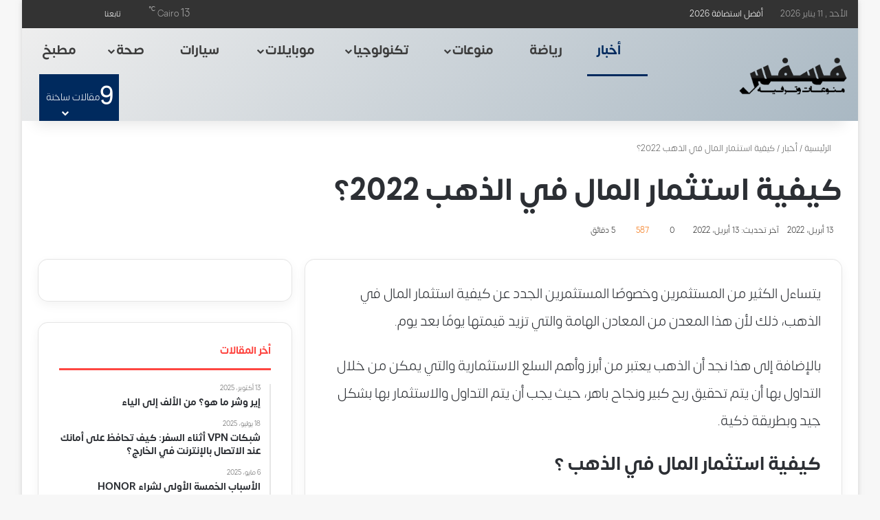

--- FILE ---
content_type: text/html; charset=UTF-8
request_url: https://www.fesfs.com/31647/%D9%83%D9%8A%D9%81%D9%8A%D8%A9-%D8%A7%D8%B3%D8%AA%D8%AB%D9%85%D8%A7%D8%B1-%D8%A7%D9%84%D9%85%D8%A7%D9%84-%D9%81%D9%8A-%D8%A7%D9%84%D8%B0%D9%87%D8%A8-2022%D8%9F/
body_size: 47781
content:
<!DOCTYPE html><html dir="rtl" lang="ar" data-skin="light" prefix="og: https://ogp.me/ns#"><head><script data-no-optimize="1">var litespeed_docref=sessionStorage.getItem("litespeed_docref");litespeed_docref&&(Object.defineProperty(document,"referrer",{get:function(){return litespeed_docref}}),sessionStorage.removeItem("litespeed_docref"));</script> <meta charset="UTF-8"/><link rel="profile" href="//gmpg.org/xfn/11"/><meta http-equiv='x-dns-prefetch-control' content='on'><link rel='dns-prefetch' href="//cdnjs.cloudflare.com/"/><link rel='dns-prefetch' href="//ajax.googleapis.com/"/><link rel='dns-prefetch' href="//fonts.googleapis.com/"/><link rel='dns-prefetch' href="//fonts.gstatic.com/"/><link rel='dns-prefetch' href="//s.gravatar.com/"/><link rel='dns-prefetch' href="//www.google-analytics.com/"/><title>كيفية استثمار المال في الذهب 2022؟ &bull; موقع فسفس</title><meta name="description" content="يتساءل الكثير من المستثمرين وخصوصًا المستثمرين الجدد عن كيفية استثمار المال في الذهب، ذلك لأن هذا المعدن من المعادن الهامة والتي تزيد قيمتها يومًا بعد يوم."/><meta name="robots" content="follow, index, max-snippet:-1, max-video-preview:-1, max-image-preview:large"/><link rel="canonical" href="https://www.fesfs.com/31647/%d9%83%d9%8a%d9%81%d9%8a%d8%a9-%d8%a7%d8%b3%d8%aa%d8%ab%d9%85%d8%a7%d8%b1-%d8%a7%d9%84%d9%85%d8%a7%d9%84-%d9%81%d9%8a-%d8%a7%d9%84%d8%b0%d9%87%d8%a8-2022%d8%9f/"/><meta property="og:locale" content="ar_AR"/><meta property="og:type" content="article"/><meta property="og:title" content="كيفية استثمار المال في الذهب 2022؟ &bull; موقع فسفس"/><meta property="og:description" content="يتساءل الكثير من المستثمرين وخصوصًا المستثمرين الجدد عن كيفية استثمار المال في الذهب، ذلك لأن هذا المعدن من المعادن الهامة والتي تزيد قيمتها يومًا بعد يوم."/><meta property="og:url" content="https://www.fesfs.com/31647/%d9%83%d9%8a%d9%81%d9%8a%d8%a9-%d8%a7%d8%b3%d8%aa%d8%ab%d9%85%d8%a7%d8%b1-%d8%a7%d9%84%d9%85%d8%a7%d9%84-%d9%81%d9%8a-%d8%a7%d9%84%d8%b0%d9%87%d8%a8-2022%d8%9f/"/><meta property="og:site_name" content="موقع فسفس"/><meta property="article:publisher" content="https://www.facebook.com/fesfscom"/><meta property="article:tag" content="استثمار المال في الذهب"/><meta property="article:tag" content="التداول في الذهب"/><meta property="article:tag" content="الذهب"/><meta property="article:tag" content="شراء صناديق الذهب"/><meta property="article:tag" content="شراء عقود الذهب"/><meta property="article:tag" content="طريقة تداول الأسهم للمبتدئين"/><meta property="article:section" content="أخبار"/><meta property="og:image" content="https://www.fesfs.com/wp-admin/admin-ajax.php?action=rank_math_overlay_thumb&id=31648&type=fesfs-com&hash=d973edc38326dd79b09dc6da03fbd511"/><meta property="og:image:secure_url" content="https://www.fesfs.com/wp-admin/admin-ajax.php?action=rank_math_overlay_thumb&id=31648&type=fesfs-com&hash=d973edc38326dd79b09dc6da03fbd511"/><meta property="og:image:width" content="1200"/><meta property="og:image:height" content="800"/><meta property="og:image:alt" content="استثمار المال في الذهب"/><meta property="og:image:type" content="image/jpeg"/><meta property="article:published_time" content="2022-04-13T17:31:49+02:00"/><meta name="twitter:card" content="summary_large_image"/><meta name="twitter:title" content="كيفية استثمار المال في الذهب 2022؟ &bull; موقع فسفس"/><meta name="twitter:description" content="يتساءل الكثير من المستثمرين وخصوصًا المستثمرين الجدد عن كيفية استثمار المال في الذهب، ذلك لأن هذا المعدن من المعادن الهامة والتي تزيد قيمتها يومًا بعد يوم."/><meta name="twitter:site" content="@fesfscom"/><meta name="twitter:creator" content="@fesfscom"/><meta name="twitter:image" content="https://www.fesfs.com/wp-admin/admin-ajax.php?action=rank_math_overlay_thumb&id=31648&type=fesfs-com&hash=d973edc38326dd79b09dc6da03fbd511"/><meta name="twitter:label1" content="كُتب بواسطة"/><meta name="twitter:data1" content="مصطفي نعيم"/><meta name="twitter:label2" content="مدة القراءة"/><meta name="twitter:data2" content="6 دقائق"/> <script type="application/ld+json" class="rank-math-schema-pro">{"@context":"https://schema.org","@graph":[{"@type":["Organization","Person"],"@id":"https://www.fesfs.com/#person","name":"Fesfs Com","url":"https://www.fesfs.com","sameAs":["https://www.facebook.com/fesfscom","https://twitter.com/fesfscom"],"email":"mostfanaiem@gmail.com","address":{"@type":"PostalAddress","addressRegion":"Sinai","postalCode":"46511","addressCountry":"Egypt"},"logo":{"@type":"ImageObject","@id":"https://www.fesfs.com/#logo","url":"https://www.fesfs.com/wp-content/uploads/2019/10/logo-2020-fesfs.png","contentUrl":"https://www.fesfs.com/wp-content/uploads/2019/10/logo-2020-fesfs.png","caption":"\u0645\u0648\u0642\u0639 \u0641\u0633\u0641\u0633","inLanguage":"ar","width":"821","height":"505"},"telephone":"201008436314","image":{"@id":"https://www.fesfs.com/#logo"}},{"@type":"WebSite","@id":"https://www.fesfs.com/#website","url":"https://www.fesfs.com","name":"\u0645\u0648\u0642\u0639 \u0641\u0633\u0641\u0633","alternateName":"\u0641\u0633\u0641\u0633","publisher":{"@id":"https://www.fesfs.com/#person"},"inLanguage":"ar"},{"@type":"ImageObject","@id":"https://www.fesfs.com/wp-content/uploads/2022/04/\u0627\u0633\u062a\u062b\u0645\u0627\u0631-\u0627\u0644\u0645\u0627\u0644-\u0641\u064a-\u0627\u0644\u0630\u0647\u0628.jpg","url":"https://www.fesfs.com/wp-content/uploads/2022/04/\u0627\u0633\u062a\u062b\u0645\u0627\u0631-\u0627\u0644\u0645\u0627\u0644-\u0641\u064a-\u0627\u0644\u0630\u0647\u0628.jpg","width":"1200","height":"800","caption":"\u0627\u0633\u062a\u062b\u0645\u0627\u0631 \u0627\u0644\u0645\u0627\u0644 \u0641\u064a \u0627\u0644\u0630\u0647\u0628","inLanguage":"ar"},{"@type":"BreadcrumbList","@id":"https://www.fesfs.com/31647/%d9%83%d9%8a%d9%81%d9%8a%d8%a9-%d8%a7%d8%b3%d8%aa%d8%ab%d9%85%d8%a7%d8%b1-%d8%a7%d9%84%d9%85%d8%a7%d9%84-%d9%81%d9%8a-%d8%a7%d9%84%d8%b0%d9%87%d8%a8-2022%d8%9f/#breadcrumb","itemListElement":[{"@type":"ListItem","position":"1","item":{"@id":"https://www.fesfs.com","name":"\u0627\u0644\u0631\u0626\u064a\u0633\u064a\u0629"}},{"@type":"ListItem","position":"2","item":{"@id":"https://www.fesfs.com/news/","name":"\u0623\u062e\u0628\u0627\u0631"}},{"@type":"ListItem","position":"3","item":{"@id":"https://www.fesfs.com/31647/%d9%83%d9%8a%d9%81%d9%8a%d8%a9-%d8%a7%d8%b3%d8%aa%d8%ab%d9%85%d8%a7%d8%b1-%d8%a7%d9%84%d9%85%d8%a7%d9%84-%d9%81%d9%8a-%d8%a7%d9%84%d8%b0%d9%87%d8%a8-2022%d8%9f/","name":"\u0643\u064a\u0641\u064a\u0629 \u0627\u0633\u062a\u062b\u0645\u0627\u0631 \u0627\u0644\u0645\u0627\u0644 \u0641\u064a \u0627\u0644\u0630\u0647\u0628 2022\u061f"}}]},{"@type":"WebPage","@id":"https://www.fesfs.com/31647/%d9%83%d9%8a%d9%81%d9%8a%d8%a9-%d8%a7%d8%b3%d8%aa%d8%ab%d9%85%d8%a7%d8%b1-%d8%a7%d9%84%d9%85%d8%a7%d9%84-%d9%81%d9%8a-%d8%a7%d9%84%d8%b0%d9%87%d8%a8-2022%d8%9f/#webpage","url":"https://www.fesfs.com/31647/%d9%83%d9%8a%d9%81%d9%8a%d8%a9-%d8%a7%d8%b3%d8%aa%d8%ab%d9%85%d8%a7%d8%b1-%d8%a7%d9%84%d9%85%d8%a7%d9%84-%d9%81%d9%8a-%d8%a7%d9%84%d8%b0%d9%87%d8%a8-2022%d8%9f/","name":"\u0643\u064a\u0641\u064a\u0629 \u0627\u0633\u062a\u062b\u0645\u0627\u0631 \u0627\u0644\u0645\u0627\u0644 \u0641\u064a \u0627\u0644\u0630\u0647\u0628 2022\u061f &bull; \u0645\u0648\u0642\u0639 \u0641\u0633\u0641\u0633","datePublished":"2022-04-13T17:31:49+02:00","dateModified":"2022-04-13T17:31:49+02:00","isPartOf":{"@id":"https://www.fesfs.com/#website"},"primaryImageOfPage":{"@id":"https://www.fesfs.com/wp-content/uploads/2022/04/\u0627\u0633\u062a\u062b\u0645\u0627\u0631-\u0627\u0644\u0645\u0627\u0644-\u0641\u064a-\u0627\u0644\u0630\u0647\u0628.jpg"},"inLanguage":"ar","breadcrumb":{"@id":"https://www.fesfs.com/31647/%d9%83%d9%8a%d9%81%d9%8a%d8%a9-%d8%a7%d8%b3%d8%aa%d8%ab%d9%85%d8%a7%d8%b1-%d8%a7%d9%84%d9%85%d8%a7%d9%84-%d9%81%d9%8a-%d8%a7%d9%84%d8%b0%d9%87%d8%a8-2022%d8%9f/#breadcrumb"}},{"@type":"Person","@id":"https://www.fesfs.com/author/abonaeem/","name":"\u0645\u0635\u0637\u0641\u064a \u0646\u0639\u064a\u0645","url":"https://www.fesfs.com/author/abonaeem/","image":{"@type":"ImageObject","@id":"https://www.fesfs.com/wp-content/litespeed/avatar/b5064972527bbb6082d65398ed48d5ef.jpg?ver=1767990147","url":"https://www.fesfs.com/wp-content/litespeed/avatar/b5064972527bbb6082d65398ed48d5ef.jpg?ver=1767990147","caption":"\u0645\u0635\u0637\u0641\u064a \u0646\u0639\u064a\u0645","inLanguage":"ar"},"sameAs":["https://www.fesfs.com"]},{"image":{"@id":"https://www.fesfs.com/wp-content/uploads/2022/04/\u0627\u0633\u062a\u062b\u0645\u0627\u0631-\u0627\u0644\u0645\u0627\u0644-\u0641\u064a-\u0627\u0644\u0630\u0647\u0628.jpg"},"headline":"\u0643\u064a\u0641\u064a\u0629 \u0627\u0633\u062a\u062b\u0645\u0627\u0631 \u0627\u0644\u0645\u0627\u0644 \u0641\u064a \u0627\u0644\u0630\u0647\u0628 2022\u061f &bull; \u0645\u0648\u0642\u0639 \u0641\u0633\u0641\u0633","description":"\u064a\u062a\u0633\u0627\u0621\u0644 \u0627\u0644\u0643\u062b\u064a\u0631 \u0645\u0646 \u0627\u0644\u0645\u0633\u062a\u062b\u0645\u0631\u064a\u0646 \u0648\u062e\u0635\u0648\u0635\u064b\u0627 \u0627\u0644\u0645\u0633\u062a\u062b\u0645\u0631\u064a\u0646 \u0627\u0644\u062c\u062f\u062f \u0639\u0646 \u0643\u064a\u0641\u064a\u0629 \u0627\u0633\u062a\u062b\u0645\u0627\u0631 \u0627\u0644\u0645\u0627\u0644 \u0641\u064a \u0627\u0644\u0630\u0647\u0628\u060c \u0630\u0644\u0643 \u0644\u0623\u0646 \u0647\u0630\u0627 \u0627\u0644\u0645\u0639\u062f\u0646 \u0645\u0646 \u0627\u0644\u0645\u0639\u0627\u062f\u0646 \u0627\u0644\u0647\u0627\u0645\u0629 \u0648\u0627\u0644\u062a\u064a \u062a\u0632\u064a\u062f \u0642\u064a\u0645\u062a\u0647\u0627 \u064a\u0648\u0645\u064b\u0627 \u0628\u0639\u062f \u064a\u0648\u0645.","keywords":"\u0627\u0633\u062a\u062b\u0645\u0627\u0631 \u0627\u0644\u0645\u0627\u0644 \u0641\u064a \u0627\u0644\u0630\u0647\u0628","@type":"NewsArticle","author":{"@id":"https://www.fesfs.com/author/abonaeem/","name":"\u0645\u0635\u0637\u0641\u064a \u0646\u0639\u064a\u0645"},"datePublished":"2022-04-13T17:31:49+02:00","dateModified":"2022-04-13T17:31:49+02:00","copyrightYear":"2022","name":"\u0643\u064a\u0641\u064a\u0629 \u0627\u0633\u062a\u062b\u0645\u0627\u0631 \u0627\u0644\u0645\u0627\u0644 \u0641\u064a \u0627\u0644\u0630\u0647\u0628 2022\u061f &bull; \u0645\u0648\u0642\u0639 \u0641\u0633\u0641\u0633","articleSection":"\u0623\u062e\u0628\u0627\u0631","@id":"https://www.fesfs.com/31647/%d9%83%d9%8a%d9%81%d9%8a%d8%a9-%d8%a7%d8%b3%d8%aa%d8%ab%d9%85%d8%a7%d8%b1-%d8%a7%d9%84%d9%85%d8%a7%d9%84-%d9%81%d9%8a-%d8%a7%d9%84%d8%b0%d9%87%d8%a8-2022%d8%9f/#schema-197548","isPartOf":{"@id":"https://www.fesfs.com/31647/%d9%83%d9%8a%d9%81%d9%8a%d8%a9-%d8%a7%d8%b3%d8%aa%d8%ab%d9%85%d8%a7%d8%b1-%d8%a7%d9%84%d9%85%d8%a7%d9%84-%d9%81%d9%8a-%d8%a7%d9%84%d8%b0%d9%87%d8%a8-2022%d8%9f/#webpage"},"publisher":{"@id":"https://www.fesfs.com/#person"},"inLanguage":"ar","mainEntityOfPage":{"@id":"https://www.fesfs.com/31647/%d9%83%d9%8a%d9%81%d9%8a%d8%a9-%d8%a7%d8%b3%d8%aa%d8%ab%d9%85%d8%a7%d8%b1-%d8%a7%d9%84%d9%85%d8%a7%d9%84-%d9%81%d9%8a-%d8%a7%d9%84%d8%b0%d9%87%d8%a8-2022%d8%9f/#webpage"}}]}</script> <link rel='dns-prefetch' href="//google-analytics.com/"/><link rel='dns-prefetch' href="//www.google-analytics.com/"/><link rel='dns-prefetch' href="//ssl.google-analytics.com/"/><link rel='dns-prefetch' href="//googleads.g.doubleclick.net/"/><link rel='dns-prefetch' href="//adservice.google.com/"/><link rel='dns-prefetch' href="//pagead2.googlesyndication.com/"/><link rel="alternate" type="application/rss+xml" title="موقع فسفس &laquo; الخلاصة" href="/feed/"/><link rel="alternate" type="application/rss+xml" title="موقع فسفس &laquo; خلاصة التعليقات" href="/comments/feed/"/> <script type="litespeed/javascript">try{if('undefined'!=typeof localStorage){var tieSkin=localStorage.getItem('tie-skin')}
var html=document.getElementsByTagName('html')[0].classList,htmlSkin='light';if(html.contains('dark-skin')){htmlSkin='dark'}
if(tieSkin!=null&&tieSkin!=htmlSkin){html.add('tie-skin-inverted');var tieSkinInverted=!0}
if(tieSkin=='dark'){html.add('dark-skin')}else if(tieSkin=='light'){html.remove('dark-skin')}}catch(e){console.log(e)}</script> <link rel="alternate" type="application/rss+xml" title="موقع فسفس &laquo; كيفية استثمار المال في الذهب 2022؟ خلاصة التعليقات" href="../%d9%83%d9%8a%d9%81%d9%8a%d8%a9-%d8%a7%d8%b3%d8%aa%d8%ab%d9%85%d8%a7%d8%b1-%d8%a7%d9%84%d9%85%d8%a7%d9%84-%d9%81%d9%8a-%d8%a7%d9%84%d8%b0%d9%87%d8%a8-2022%d8%9f/feed/"/><style type="text/css">:root{ --tie-preset-gradient-1: linear-gradient(135deg, rgba(6, 147, 227, 1) 0%, rgb(155, 81, 224) 100%); --tie-preset-gradient-2: linear-gradient(135deg, rgb(122, 220, 180) 0%, rgb(0, 208, 130) 100%); --tie-preset-gradient-3: linear-gradient(135deg, rgba(252, 185, 0, 1) 0%, rgba(255, 105, 0, 1) 100%); --tie-preset-gradient-4: linear-gradient(135deg, rgba(255, 105, 0, 1) 0%, rgb(207, 46, 46) 100%); --tie-preset-gradient-5: linear-gradient(135deg, rgb(238, 238, 238) 0%, rgb(169, 184, 195) 100%); --tie-preset-gradient-6: linear-gradient(135deg, rgb(74, 234, 220) 0%, rgb(151, 120, 209) 20%, rgb(207, 42, 186) 40%, rgb(238, 44, 130) 60%, rgb(251, 105, 98) 80%, rgb(254, 248, 76) 100%); --tie-preset-gradient-7: linear-gradient(135deg, rgb(255, 206, 236) 0%, rgb(152, 150, 240) 100%); --tie-preset-gradient-8: linear-gradient(135deg, rgb(254, 205, 165) 0%, rgb(254, 45, 45) 50%, rgb(107, 0, 62) 100%); --tie-preset-gradient-9: linear-gradient(135deg, rgb(255, 203, 112) 0%, rgb(199, 81, 192) 50%, rgb(65, 88, 208) 100%); --tie-preset-gradient-10: linear-gradient(135deg, rgb(255, 245, 203) 0%, rgb(182, 227, 212) 50%, rgb(51, 167, 181) 100%); --tie-preset-gradient-11: linear-gradient(135deg, rgb(202, 248, 128) 0%, rgb(113, 206, 126) 100%); --tie-preset-gradient-12: linear-gradient(135deg, rgb(2, 3, 129) 0%, rgb(40, 116, 252) 100%); --tie-preset-gradient-13: linear-gradient(135deg, #4D34FA, #ad34fa); --tie-preset-gradient-14: linear-gradient(135deg, #0057FF, #31B5FF); --tie-preset-gradient-15: linear-gradient(135deg, #FF007A, #FF81BD); --tie-preset-gradient-16: linear-gradient(135deg, #14111E, #4B4462); --tie-preset-gradient-17: linear-gradient(135deg, #F32758, #FFC581); --main-nav-background: #FFFFFF; --main-nav-secondry-background: rgba(0,0,0,0.03); --main-nav-primary-color: #0088ff; --main-nav-contrast-primary-color: #FFFFFF; --main-nav-text-color: #2c2f34; --main-nav-secondry-text-color: rgba(0,0,0,0.5); --main-nav-main-border-color: rgba(0,0,0,0.1); --main-nav-secondry-border-color: rgba(0,0,0,0.08); --tie-buttons-radius: 8px; }</style><link rel="alternate" title="oEmbed (JSON)" type="application/json+oembed" href="/wp-json/oembed/1.0/embed?url=https%3A%2F%2Fwww.fesfs.com%2F31647%2F%25d9%2583%25d9%258a%25d9%2581%25d9%258a%25d8%25a9-%25d8%25a7%25d8%25b3%25d8%25aa%25d8%25ab%25d9%2585%25d8%25a7%25d8%25b1-%25d8%25a7%25d9%2584%25d9%2585%25d8%25a7%25d9%2584-%25d9%2581%25d9%258a-%25d8%25a7%25d9%2584%25d8%25b0%25d9%2587%25d8%25a8-2022%25d8%259f%2F"/><link rel="alternate" title="oEmbed (XML)" type="text/xml+oembed" href="/wp-json/oembed/1.0/embed?url=https%3A%2F%2Fwww.fesfs.com%2F31647%2F%25d9%2583%25d9%258a%25d9%2581%25d9%258a%25d8%25a9-%25d8%25a7%25d8%25b3%25d8%25aa%25d8%25ab%25d9%2585%25d8%25a7%25d8%25b1-%25d8%25a7%25d9%2584%25d9%2585%25d8%25a7%25d9%2584-%25d9%2581%25d9%258a-%25d8%25a7%25d9%2584%25d8%25b0%25d9%2587%25d8%25a8-2022%25d8%259f%2F&#038;format=xml"/><meta name="viewport" content="width=device-width, initial-scale=1.0"/><style id='wp-img-auto-sizes-contain-inline-css' type='text/css'>img:is([sizes=auto i],[sizes^="auto," i]){contain-intrinsic-size:3000px 1500px} /*# sourceURL=wp-img-auto-sizes-contain-inline-css */</style><style id="litespeed-ccss">:root{--tie-preset-gradient-1:linear-gradient(135deg,rgba(6,147,227,1) 0%,#9b51e0 100%);--tie-preset-gradient-2:linear-gradient(135deg,#7adcb4 0%,#00d082 100%);--tie-preset-gradient-3:linear-gradient(135deg,rgba(252,185,0,1) 0%,rgba(255,105,0,1) 100%);--tie-preset-gradient-4:linear-gradient(135deg,rgba(255,105,0,1) 0%,#cf2e2e 100%);--tie-preset-gradient-5:linear-gradient(135deg,#eee 0%,#a9b8c3 100%);--tie-preset-gradient-6:linear-gradient(135deg,#4aeadc 0%,#9778d1 20%,#cf2aba 40%,#ee2c82 60%,#fb6962 80%,#fef84c 100%);--tie-preset-gradient-7:linear-gradient(135deg,#ffceec 0%,#9896f0 100%);--tie-preset-gradient-8:linear-gradient(135deg,#fecda5 0%,#fe2d2d 50%,#6b003e 100%);--tie-preset-gradient-9:linear-gradient(135deg,#ffcb70 0%,#c751c0 50%,#4158d0 100%);--tie-preset-gradient-10:linear-gradient(135deg,#fff5cb 0%,#b6e3d4 50%,#33a7b5 100%);--tie-preset-gradient-11:linear-gradient(135deg,#caf880 0%,#71ce7e 100%);--tie-preset-gradient-12:linear-gradient(135deg,#020381 0%,#2874fc 100%);--tie-preset-gradient-13:linear-gradient(135deg,#4d34fa,#ad34fa);--tie-preset-gradient-14:linear-gradient(135deg,#0057ff,#31b5ff);--tie-preset-gradient-15:linear-gradient(135deg,#ff007a,#ff81bd);--tie-preset-gradient-16:linear-gradient(135deg,#14111e,#4b4462);--tie-preset-gradient-17:linear-gradient(135deg,#f32758,#ffc581);--main-nav-background:#fff;--main-nav-secondry-background:rgba(0,0,0,.03);--main-nav-primary-color:#08f;--main-nav-contrast-primary-color:#fff;--main-nav-text-color:#2c2f34;--main-nav-secondry-text-color:rgba(0,0,0,.5);--main-nav-main-border-color:rgba(0,0,0,.1);--main-nav-secondry-border-color:rgba(0,0,0,.08);--tie-buttons-radius:8px}:root{--wp--preset--aspect-ratio--square:1;--wp--preset--aspect-ratio--4-3:4/3;--wp--preset--aspect-ratio--3-4:3/4;--wp--preset--aspect-ratio--3-2:3/2;--wp--preset--aspect-ratio--2-3:2/3;--wp--preset--aspect-ratio--16-9:16/9;--wp--preset--aspect-ratio--9-16:9/16;--wp--preset--color--black:#000;--wp--preset--color--cyan-bluish-gray:#abb8c3;--wp--preset--color--white:#fff;--wp--preset--color--pale-pink:#f78da7;--wp--preset--color--vivid-red:#cf2e2e;--wp--preset--color--luminous-vivid-orange:#ff6900;--wp--preset--color--luminous-vivid-amber:#fcb900;--wp--preset--color--light-green-cyan:#7bdcb5;--wp--preset--color--vivid-green-cyan:#00d084;--wp--preset--color--pale-cyan-blue:#8ed1fc;--wp--preset--color--vivid-cyan-blue:#0693e3;--wp--preset--color--vivid-purple:#9b51e0;--wp--preset--color--global-color:#fe4641;--wp--preset--gradient--vivid-cyan-blue-to-vivid-purple:linear-gradient(135deg,rgba(6,147,227,1) 0%,#9b51e0 100%);--wp--preset--gradient--light-green-cyan-to-vivid-green-cyan:linear-gradient(135deg,#7adcb4 0%,#00d082 100%);--wp--preset--gradient--luminous-vivid-amber-to-luminous-vivid-orange:linear-gradient(135deg,rgba(252,185,0,1) 0%,rgba(255,105,0,1) 100%);--wp--preset--gradient--luminous-vivid-orange-to-vivid-red:linear-gradient(135deg,rgba(255,105,0,1) 0%,#cf2e2e 100%);--wp--preset--gradient--very-light-gray-to-cyan-bluish-gray:linear-gradient(135deg,#eee 0%,#a9b8c3 100%);--wp--preset--gradient--cool-to-warm-spectrum:linear-gradient(135deg,#4aeadc 0%,#9778d1 20%,#cf2aba 40%,#ee2c82 60%,#fb6962 80%,#fef84c 100%);--wp--preset--gradient--blush-light-purple:linear-gradient(135deg,#ffceec 0%,#9896f0 100%);--wp--preset--gradient--blush-bordeaux:linear-gradient(135deg,#fecda5 0%,#fe2d2d 50%,#6b003e 100%);--wp--preset--gradient--luminous-dusk:linear-gradient(135deg,#ffcb70 0%,#c751c0 50%,#4158d0 100%);--wp--preset--gradient--pale-ocean:linear-gradient(135deg,#fff5cb 0%,#b6e3d4 50%,#33a7b5 100%);--wp--preset--gradient--electric-grass:linear-gradient(135deg,#caf880 0%,#71ce7e 100%);--wp--preset--gradient--midnight:linear-gradient(135deg,#020381 0%,#2874fc 100%);--wp--preset--font-size--small:13px;--wp--preset--font-size--medium:20px;--wp--preset--font-size--large:36px;--wp--preset--font-size--x-large:42px;--wp--preset--spacing--20:.44rem;--wp--preset--spacing--30:.67rem;--wp--preset--spacing--40:1rem;--wp--preset--spacing--50:1.5rem;--wp--preset--spacing--60:2.25rem;--wp--preset--spacing--70:3.38rem;--wp--preset--spacing--80:5.06rem;--wp--preset--shadow--natural:6px 6px 9px rgba(0,0,0,.2);--wp--preset--shadow--deep:12px 12px 50px rgba(0,0,0,.4);--wp--preset--shadow--sharp:6px 6px 0px rgba(0,0,0,.2);--wp--preset--shadow--outlined:6px 6px 0px -3px rgba(255,255,255,1),6px 6px rgba(0,0,0,1);--wp--preset--shadow--crisp:6px 6px 0px rgba(0,0,0,1)}:root{--brand-color:#0669ff;--dark-brand-color:#0051cc;--bright-color:#fff;--base-color:#2c2f34}html{-ms-touch-action:manipulation;touch-action:manipulation;-webkit-text-size-adjust:100%;-ms-text-size-adjust:100%}article,aside,header,nav{display:block}a{background-color:transparent}strong{font-weight:inherit}strong{font-weight:600}sup{font-size:75%;line-height:0;position:relative;vertical-align:baseline}sup{top:-.5em}img{border-style:none}button,input,textarea{font:inherit}button,input{overflow:visible}button,input,textarea{margin:0}button{text-transform:none}button,[type=submit]{-webkit-appearance:button}button::-moz-focus-inner,input::-moz-focus-inner{border:0;padding:0}button:-moz-focusring,input:-moz-focusring{outline:1px dotted ButtonText}textarea{overflow:auto}[type=checkbox]{box-sizing:border-box;padding:0}[type=search]{-webkit-appearance:textfield}[type=search]::-webkit-search-cancel-button,[type=search]::-webkit-search-decoration{-webkit-appearance:none}*{padding:0;margin:0;list-style:none;border:0;outline:none;box-sizing:border-box}*:before,*:after{box-sizing:border-box}body{background:#f7f7f7;color:var(--base-color);font-family:-apple-system,BlinkMacSystemFont,"Segoe UI",Roboto,Oxygen,Oxygen-Sans,Ubuntu,Cantarell,"Helvetica Neue","Open Sans",Arial,sans-serif;font-size:13px;line-height:21px}h1,h3,.the-subtitle{line-height:1.4;font-weight:600}h1{font-size:41px;font-weight:700}h3{font-size:23px}.the-subtitle{font-size:17px}a{color:var(--base-color);text-decoration:none}img{max-width:100%;height:auto}p{line-height:1.7}.screen-reader-text{clip:rect(1px,1px,1px,1px);position:absolute!important;height:1px;width:1px;overflow:hidden}@media (max-width:768px){.hide_breaking_news #top-nav,.hide_sidebars .sidebar{display:none!important}}.tie-icon:before,[class^=tie-icon-],[class*=" tie-icon-"]{font-family:'tiefonticon'!important;speak:never;font-style:normal;font-weight:400;font-variant:normal;text-transform:none;line-height:1;-webkit-font-smoothing:antialiased;-moz-osx-font-smoothing:grayscale;display:inline-block}body.tie-no-js a.remove,body.tie-no-js .comp-sub-menu,body.tie-no-js .menu-sub-content{display:none!important}body.tie-no-js .fas,body.tie-no-js .far,body.tie-no-js .fab,body.tie-no-js .tie-icon:before,body.tie-no-js [class^=tie-icon-],body.tie-no-js [class*=" tie-icon-"],body.tie-no-js .weather-icon{visibility:hidden!important}body.tie-no-js [class^=tie-icon-]:before,body.tie-no-js [class*=" tie-icon-"]:before{content:"\f105"}.tie-popup,#autocomplete-suggestions{display:none}.container{margin-right:auto;margin-left:auto;padding-left:15px;padding-right:15px}.container:after{content:"";display:table;clear:both}@media (min-width:768px){.container{width:100%}}@media (min-width:1200px){.container{max-width:1200px}}.tie-row{margin-left:-15px;margin-right:-15px}.tie-row:after{content:"";display:table;clear:both}.tie-col-md-4,.tie-col-md-8,.tie-col-xs-12{position:relative;min-height:1px;padding-left:15px;padding-right:15px}.tie-col-xs-12{float:left}.tie-col-xs-12{width:100%}@media (min-width:992px){.tie-col-md-4,.tie-col-md-8{float:left}.tie-col-md-4{width:33.33333%}.tie-col-md-8{width:66.66667%}}.tie-alignleft{float:left}.tie-alignright{float:right}.fullwidth{width:100%!important}.clearfix:before,.clearfix:after{content:"20";display:block;height:0;overflow:hidden}.clearfix:after{clear:both}.tie-container,#tie-wrapper{height:100%;min-height:650px}.tie-container{position:relative;overflow:hidden}#tie-wrapper{background:#fff;position:relative;z-index:108;height:100%;margin:0 auto}.container-wrapper{background:#fff;border:1px solid rgba(0,0,0,.1);border-radius:2px;padding:30px}#content{margin-top:30px}@media (max-width:991px){#content{margin-top:15px}}.site-content{-ms-word-wrap:break-word;word-wrap:break-word}.boxed-layout #tie-wrapper{max-width:1230px}.boxed-layout.wrapper-has-shadow #tie-wrapper{box-shadow:0 1px 7px rgba(171,171,171,.5)}@media (min-width:992px){.boxed-layout #tie-wrapper{width:95%}}.theme-header{background:#fff;position:relative;z-index:999}.theme-header:after{content:"";display:table;clear:both}.theme-header.has-shadow{box-shadow:rgba(0,0,0,.1) 0px 25px 20px -20px}.is-stretch-header .container{max-width:100%}#menu-components-wrap{display:-webkit-flex;display:-ms-flexbox;display:flex;-webkit-justify-content:space-between;-ms-flex-pack:justify;justify-content:space-between;width:100%;-webkit-flex-wrap:wrap;-ms-flex-wrap:wrap;flex-wrap:wrap}#logo{margin-top:40px;margin-bottom:40px;display:block;float:left}#logo img{vertical-align:middle}#logo a{display:inline-block}@media (max-width:991px){#theme-header.has-normal-width-logo #logo{margin:14px 0!important;text-align:left;line-height:1}#theme-header.has-normal-width-logo #logo img{width:auto;height:auto;max-width:190px}}@media (max-width:479px){#theme-header.has-normal-width-logo #logo img{max-width:160px;max-height:60px!important}}@media (max-width:991px){#theme-header.mobile-header-centered.header-layout-1 .header-layout-1-logo{width:auto!important}#theme-header.mobile-header-centered #logo{float:none;text-align:center}}.components{display:-webkit-flex;display:-ms-flexbox;display:flex;-webkit-align-items:center;-ms-flex-align:center;align-items:center;-webkit-justify-content:end;-ms-flex-pack:end;justify-content:end}.components>li{position:relative}.components>li>a{display:block;position:relative;width:30px;text-align:center;font-size:16px;white-space:nowrap}.components a.follow-btn{width:auto;padding-left:15px;padding-right:15px;overflow:hidden;font-size:12px}.weather-menu-item{display:-webkit-flex;display:-ms-flexbox;display:flex;-webkit-align-items:center;-ms-flex-align:center;align-items:center;padding-right:5px;overflow:hidden}.weather-menu-item .weather-wrap{padding:0;overflow:inherit;line-height:23px}.weather-menu-item .weather-forecast-day{display:block;float:left;width:auto;padding:0 5px;line-height:initial}.weather-menu-item .weather-forecast-day .weather-icon{font-size:26px;margin-bottom:0}.weather-menu-item .city-data{float:left;display:block;font-size:12px}.weather-menu-item .weather-current-temp{font-size:16px;font-weight:400}.weather-menu-item .weather-current-temp sup{font-size:9px;top:-2px}.components .tie-weather-widget{color:var(--base-color)}.top-nav-dark .top-nav .tie-weather-widget{color:#ccc}.header-layout-1 #menu-components-wrap{display:-webkit-flex;display:-ms-flexbox;display:flex;-webkit-justify-content:flex-end;-ms-flex-pack:end;justify-content:flex-end}.header-layout-1 .main-menu-wrapper{display:table;width:100%}.header-layout-1 #logo{line-height:1;float:left;margin-top:20px;margin-bottom:20px}.header-layout-1 .header-layout-1-logo{display:table-cell;vertical-align:middle;float:none}@media (max-width:991px){.header-layout-1 .main-menu-wrapper{border-width:0;display:-webkit-flex;display:-ms-flexbox;display:flex;-webkit-flex-flow:row nowrap;-ms-flex-flow:row nowrap;flex-flow:row nowrap;-webkit-align-items:center;-ms-flex-align:center;align-items:center;-webkit-justify-content:space-between;-ms-flex-pack:justify;justify-content:space-between}}.mobile-header-components{display:none;z-index:10;height:30px;line-height:30px;-webkit-flex-wrap:nowrap;-ms-flex-wrap:nowrap;flex-wrap:nowrap;-webkit-flex:1 1 0%;-ms-flex:1 1 0%;flex:1 1 0%}.mobile-header-components .components{float:none;display:-webkit-flex!important;display:-ms-flexbox!important;display:flex!important;-webkit-justify-content:stretch;-ms-flex-pack:stretch;justify-content:stretch}.mobile-header-components .components li.custom-menu-link{display:inline-block;float:none}.mobile-header-components .components li.custom-menu-link>a{width:20px;padding-bottom:15px}.mobile-header-components [class^=tie-icon-],.mobile-header-components [class*=" tie-icon-"]{font-size:18px;width:20px;height:20px;vertical-align:middle}.mobile-header-components .tie-mobile-menu-icon{font-size:20px}.mobile-header-components .tie-icon-grid-4{-webkit-transform:scale(1.75);-ms-transform:scale(1.75);transform:scale(1.75)}.mobile-header-components .menu-text-wrapper{white-space:nowrap;width:auto!important}.mobile-header-components .menu-text{color:var(--base-color);line-height:30px;font-size:12px;padding:0 0 0 5px;display:inline-block}#mobile-header-components-area_1 .components li.custom-menu-link>a{margin-right:15px}#mobile-header-components-area_2 .components{-webkit-flex-direction:row-reverse;-ms-flex-direction:row-reverse;flex-direction:row-reverse}#mobile-header-components-area_2 .components li.custom-menu-link>a{margin-left:15px}@media (max-width:991px){#tie-body #mobile-container,.mobile-header-components{display:block}}.top-nav{background-color:#fff;position:relative;z-index:10;line-height:40px;border:1px solid rgba(0,0,0,.1);border-width:1px 0;color:var(--base-color);clear:both}.main-nav-below.top-nav-above .top-nav{border-top-width:0}.top-nav a:not(.button):not(:hover){color:var(--base-color)}.topbar-wrapper{display:-webkit-flex;display:-ms-flexbox;display:flex;min-height:40px}.top-nav .tie-alignleft,.top-nav .tie-alignright{-webkit-flex-grow:1;-ms-flex-positive:1;flex-grow:1;position:relative}.topbar-today-date{float:left;padding-right:15px;-webkit-flex-shrink:0;-ms-flex-negative:0;flex-shrink:0}.top-menu .menu a{padding:0 10px}.top-menu .menu li{position:relative}.top-nav-dark .top-nav{background-color:#2c2e32;color:#ccc}.top-nav-dark .top-nav *{border-color:rgba(255,255,255,.1)}.top-nav-dark .top-nav .components>li>a{color:#ccc}.top-nav-dark .top-nav .top-menu li a{color:#ccc;border-color:rgba(255,255,255,.04)}.top-nav-dark .top-menu ul{background:#2c2e32}@media (max-width:991px){.top-nav:not(.has-breaking-news),.topbar-today-date,.top-menu,.theme-header .components{display:none}}.main-nav-wrapper{position:relative;z-index:4}.main-nav{background-color:var(--main-nav-background);color:var(--main-nav-primary-color);position:relative;border:1px solid var(--main-nav-main-border-color);border-width:1px 0}.main-menu-wrapper{position:relative}@media (min-width:992px){.header-menu .menu{display:-webkit-flex;display:-ms-flexbox;display:flex}.header-menu .menu a{display:block;position:relative}.header-menu .menu>li>a{white-space:nowrap}.header-menu .menu .sub-menu a{padding:8px 10px}.header-menu .menu ul:not(.sub-menu-columns):not(.sub-menu-columns-item):not(.sub-list):not(.mega-cat-sub-categories):not(.slider-arrow-nav){box-shadow:0 2px 5px rgba(0,0,0,.1)}.header-menu .menu ul li{position:relative}.header-menu .menu ul a{border-width:0 0 1px}.header-menu .menu ul ul{top:0;left:100%}#main-nav{z-index:9;line-height:60px}.main-menu .menu>li>a{padding:0 14px;font-size:14px;font-weight:700}.main-menu .menu>li>.menu-sub-content{border-top:2px solid var(--main-nav-primary-color)}.main-menu .menu ul{line-height:20px;z-index:1}.main-menu .menu .sub-menu .tie-menu-icon{width:20px}.main-menu .menu-sub-content{background:var(--main-nav-background);display:none;padding:15px;width:230px;position:absolute;box-shadow:0 3px 4px rgba(0,0,0,.2)}.main-menu .menu-sub-content a{width:200px}nav.main-nav.menu-style-minimal .menu>li.tie-current-menu>a{color:var(--main-nav-primary-color)!important}nav.main-nav.menu-style-minimal .menu>li.tie-current-menu>a:before{border-top-color:var(--main-nav-primary-color)!important}nav.main-nav.menu-style-border-bottom .menu>li.tie-current-menu{border-bottom:3px solid var(--main-nav-primary-color);margin-bottom:-3px}.main-nav .menu a,.main-nav .components li a{color:var(--main-nav-text-color)}.main-nav-light{--main-nav-background:#fff;--main-nav-secondry-background:rgba(0,0,0,.03);--main-nav-primary-color:var(--brand-color);--main-nav-contrast-primary-color:var(--bright-color);--main-nav-text-color:var(--base-color);--main-nav-secondry-text-color:rgba(0,0,0,.5);--main-nav-main-border-color:rgba(0,0,0,.1);--main-nav-secondry-border-color:rgba(0,0,0,.08)}}@media (min-width:992px){header .menu-item-has-children>a:before,.mega-menu>a:before{content:'';position:absolute;right:10px;top:50%;bottom:auto;-webkit-transform:translateY(-50%);-ms-transform:translateY(-50%);transform:translateY(-50%);font-family:'tiefonticon'!important;font-style:normal;font-weight:400;font-variant:normal;text-transform:none;content:"\f079";font-size:11px;line-height:1}header .menu-item-has-children .menu-item-has-children>a:before{content:"\f106";font-size:15px}.menu>.menu-item-has-children:not(.is-icon-only)>a{padding-right:25px}}@media (min-width:992px){.header-layout-1.main-nav-below.top-nav-above .main-nav{margin-top:-1px;border-top-width:0}}.header-layout-1.has-shadow:not(.top-nav-below) .main-nav{border-bottom:0}@media only screen and (min-width:992px) and (max-width:1100px){.main-nav .menu>li:not(.is-icon-only)>a{padding-left:7px;padding-right:7px}.main-nav .menu>li:not(.is-icon-only)>a:before{display:none}}@media (max-width:991px){#sticky-logo{display:none}}#main-nav:not(.fixed-nav) #sticky-logo,#main-nav:not(.fixed-nav) .flex-placeholder{display:none}@media (min-width:992px){#sticky-logo{overflow:hidden;float:left;vertical-align:middle}#sticky-logo a{line-height:1;display:inline-block}#sticky-logo img{position:relative;vertical-align:middle;padding:8px 10px;top:-1px;max-height:50px}.header-layout-1 #sticky-logo img{padding:0}.theme-header #sticky-logo img{opacity:0;visibility:hidden;width:0!important;-webkit-transform:translateY(75%);-ms-transform:translateY(75%);transform:translateY(75%)}.header-layout-1 .flex-placeholder{-webkit-flex-grow:1;-ms-flex-positive:1;flex-grow:1}}@media (max-width:991px){#tie-wrapper header#theme-header{box-shadow:none;background:0 0!important}.header-layout-1 .main-nav{border-width:0;box-shadow:0 3px 7px 0 rgba(0,0,0,.1)}.header-layout-1 .main-nav{background-color:#fff}.header-layout-1 #menu-components-wrap{display:none}.main-menu-wrapper .main-menu-wrap{width:100%}}.comp-sub-menu{display:none;position:absolute;z-index:1;right:0;width:250px;overflow:hidden;padding:20px;background:#fff;box-shadow:0 2px 5px rgba(0,0,0,.1);box-sizing:content-box}.comp-sub-menu li{position:relative;width:100%}.comp-sub-menu.dropdown-social-icons{width:160px;padding:0;margin:0;line-height:35px}.comp-sub-menu.dropdown-social-icons li{margin:0}.comp-sub-menu.dropdown-social-icons a{display:block;font-size:13px}.comp-sub-menu.dropdown-social-icons a span{color:var(--base-color)}.comp-sub-menu.dropdown-social-icons a .tie-social-icon{width:35px;text-align:center;display:inline-block}.comp-sub-menu.dropdown-social-icons li:last-child{border-bottom:0}.top-nav-dark .top-nav .comp-sub-menu{background:#1f2024;color:#ccc}.top-nav-dark .top-nav .dropdown-social-icons li a span{color:#ccc}.top-nav-dark .top-nav .comp-sub-menu a:not(:hover){color:#fff}.top-nav-dark .top-nav .comp-sub-menu{background:#2c2e32}@media (max-width:767px){.magazine1:not(.has-builder):not(.error404) .main-content,.magazine1:not(.has-builder):not(.error404) .sidebar{padding-left:0;padding-right:0}}textarea,input{border:1px solid rgba(0,0,0,.1);color:var(--base-color);font-size:13px;outline:none;padding:10px 12px;line-height:23px;border-radius:2px;max-width:100%;background-color:transparent}textarea,input:not([type=checkbox]):not([type=radio]){-webkit-appearance:none;-moz-appearance:none;appearance:none;outline:none}textarea{width:100%}@media (max-width:767px){input:not([type=submit]),textarea{font-size:16px!important}}.button,[type=submit]{width:auto;position:relative;background-color:var(--tie-buttons-color,var(--brand-color));color:var(--tie-buttons-text,var(--bright-color));border-radius:var(--tie-buttons-radius,2px);border:var(--tie-buttons-border-width,0) solid var(--tie-buttons-border-color,var(--brand-color));padding:10px 25px;margin:0;font-weight:600;font-size:14px;display:inline-block;text-align:center;line-height:21px;text-decoration:none;vertical-align:middle;-webkit-appearance:none;-moz-appearance:none;appearance:none}@media (min-width:992px){.sidebar-left .main-content{float:right;padding-left:5px}.sidebar-left .sidebar{float:left}.sidebar-left.magazine1 .main-content{padding-left:3px}}.tie-parallax{position:relative;overflow:hidden;background-size:cover;background-repeat:no-repeat;background-position:50% 50%;z-index:1}.post-thumb{position:relative;height:100%;display:block;-webkit-backface-visibility:hidden;backface-visibility:hidden;-webkit-transform:rotate(0);-ms-transform:rotate(0);transform:rotate(0)}.post-thumb img{width:100%;display:block}.post-meta{margin:10px 0 8px;font-size:12px;overflow:hidden}.post-meta{color:#666}.post-meta .meta-item{margin-right:8px;display:inline-block}.post-meta .meta-item.tie-icon:before{padding-right:3px}.post-meta .meta-item.date:before{content:"\f017"}.post-meta .meta-item.meta-comment:before{content:"\f086"}.post-meta .tie-alignright .meta-item:last-child{margin:0!important}@media (max-width:767px){.entry-header .post-meta>span,.entry-header .post-meta>div,.main-content .post-meta>span,.main-content .post-meta>div{float:left}}.very-hot{color:#f11e1e}#breadcrumb{margin:50px 0 0}#breadcrumb,#breadcrumb a:not(:hover){color:#666}#breadcrumb .delimiter{margin:0 3px;font-style:normal}.entry-header-outer #breadcrumb{margin:0 0 20px;padding:0}@media (max-width:767px){.single-post #breadcrumb .current,.single-post #breadcrumb em:last-of-type{display:none}}.social-icons-item{float:right;margin-left:6px;position:relative}.social-icons-item .social-link span{color:var(--base-color);line-height:unset}.social-icons-widget .social-icons-item .social-link{width:24px;height:24px;line-height:24px;padding:0;display:block;text-align:center;border-radius:2px}.social-icons-item .facebook-social-icon{background-color:#4080ff!important}.social-icons-item .facebook-social-icon span{color:#4080ff}.social-icons-item .twitter-social-icon{background-color:#000!important}.social-icons-item .twitter-social-icon span{color:#000}.social-icons-item .youtube-social-icon{background-color:#ef4e41!important}.social-icons-item .youtube-social-icon span{color:#ef4e41}ul:not(.solid-social-icons) .social-icons-item a:not(:hover){background-color:transparent!important}.solid-social-icons .social-link{background-color:var(--base-color)}.dark-skin .solid-social-icons .social-link{background-color:#27292d;border-color:#27292d}.solid-social-icons .social-link span{color:#fff!important}.entry-header{padding:30px 30px 0;margin-bottom:20px}@media (max-width:991px){.entry-header{padding:20px 20px 0}}.entry{line-height:26px;font-size:15px}.entry p{margin-bottom:25px;line-height:26px}@media (max-width:767px){.container-wrapper,.entry-content{padding:20px 15px}}.thumb-overlay{position:absolute;width:100%;height:100%;top:0;left:0;padding:30px;border-radius:2px}.thumb-overlay{-webkit-backface-visibility:hidden;backface-visibility:hidden}.thumb-overlay:after{content:"";position:absolute;z-index:1;left:0;right:0;bottom:0;height:65%;background-image:linear-gradient(to bottom,transparent,rgba(0,0,0,.75));-webkit-backface-visibility:hidden;backface-visibility:hidden}.block-head-2 .the-global-title{position:relative;font-size:17px;padding:0 0 15px;margin-bottom:20px;border-bottom:3px solid var(--brand-color);color:var(--brand-color)}.side-aside{position:fixed;top:0;z-index:111;visibility:hidden;width:350px;max-width:100%;height:100%;background:#fff;background-repeat:no-repeat;background-position:center top;background-size:cover;overflow-y:auto}@media (min-width:992px){.side-aside{right:0;-webkit-transform:translate(350px,0);-ms-transform:translate(350px,0);transform:translate(350px,0)}.side-aside:not(.slide-sidebar-desktop){display:none}}.dark-skin{--lazyload-loading-color:#161717}.dark-skin{background-color:var(--tie-dark-skin-bg-main,#1f2024);color:#fff}.dark-skin input:not([type=submit]){color:#ccc}.dark-skin a:not(:hover){color:#fff}.dark-skin input:not([type=submit]){border-color:rgba(255,255,255,.1)}.sidebar .container-wrapper{margin-bottom:30px}@media (max-width:991px){.sidebar .container-wrapper{margin-bottom:15px}}@media (max-width:991px){.has-sidebar .sidebar{margin-top:15px}}.widget-title{position:relative}.widget-title .the-subtitle{font-size:15px;min-height:15px}.widget-title-icon{position:absolute;right:0;top:1px;color:#b9bec3;font-size:15px}.widget-title-icon:before{content:"\f08d"}.post-widget-thumbnail{float:left;margin-right:15px;position:relative}.post-widget-thumbnail img.tie-small-image{width:110px}form.search-form{overflow:auto;position:relative;width:100%;margin-top:10px}.search-field{float:left;width:73%;padding:8px 15px}.search-submit[type=submit]{float:right;padding:10px 5px;margin-left:2%;width:25%}.login-widget .widget-title-icon:before{content:"\f023"}.login-widget form input[type=text],.login-widget form input[type=password]{width:100%;float:none;margin-bottom:15px}.login-widget .pass-container{position:relative}.login-widget .pass-container input[type=password]{padding-right:70px}.login-widget .forget-text{position:absolute;right:15px;line-height:45px;top:0;font-size:12px}.login-widget .forget-text:not(:hover){color:#666}.login-widget .rememberme{display:block;margin-bottom:15px}.weather-wrap{clear:both;overflow:hidden;text-align:center;padding:15px 0 20px;line-height:1}.weather-icon{position:relative;margin:0 auto .1em;font-size:75px;width:1em;height:.9em}.weather-current-temp{font-size:70px;font-weight:700}.weather-current-temp sup{font-size:17px;vertical-align:super;font-weight:400}.icon-sun:after{content:"\f113";position:absolute;color:orange;font-size:.9em;left:0;right:0}.social-icons-widget ul{margin:0 -3px}.social-icons-widget .social-icons-item{float:left;margin:3px;border-bottom:0;padding:0}.social-icons-widget .social-icons-item .social-link{width:40px;height:40px;line-height:40px;font-size:18px}@media (max-width:479px){.social-icons-widget .social-icons-item{float:none;display:inline-block}}.tie-weather-widget [class^=icon-]:before,.tie-weather-widget [class^=icon-]:after{font-family:"tiefonticon"}.weather-forecast-day{position:relative;width:1%;display:table-cell;text-align:center}.weather-forecast-day .weather-icon{font-size:35px}@media (min-width:992px){.sub-menu-columns{margin:0 -15px;display:-webkit-flex;display:-ms-flexbox;display:flex;-webkit-flex-direction:row;-ms-flex-direction:row;flex-direction:row;-webkit-flex-wrap:wrap;-ms-flex-wrap:wrap;flex-wrap:wrap}li.mega-link-column{margin-bottom:10px;padding:0 15px;-webkit-flex-basis:50%;-ms-flex-preferred-size:50%;flex-basis:50%}.mega-links-3col .mega-link-column{-webkit-flex-basis:calc(100%/3);-ms-flex-preferred-size:calc(100%/3);flex-basis:calc(100%/3)}.mega-menu .post-box-title{line-height:1.4}.mega-menu a.mega-menu-link{font-size:14px;font-weight:500;border:0;display:block}.mega-menu .post-thumb{margin-bottom:10px}.mega-menu .post-meta{margin:5px 0 0;line-height:20px}.mega-menu .post-meta{color:var(--main-nav-secondry-text-color)}}#menu-featured-posts{position:static}.menu-featured-posts-title{height:auto;width:auto!important;line-height:inherit;position:relative;color:var(--main-nav-contrast-primary-color)!important;background-color:var(--main-nav-primary-color);display:-webkit-flex!important;display:-ms-flexbox!important;display:flex!important;padding:0 10px;-webkit-flex-flow:row;-ms-flex-flow:row;flex-flow:row;-webkit-justify-content:center;-ms-flex-pack:center;justify-content:center;margin-left:10px}.menu-featured-posts-title:before{bottom:2%!important;top:auto!important;right:50%!important;margin-right:-4px}.menu-featured-posts-title strong{font-size:34px;font-weight:900}.menu-featured-posts-title span{font-size:14px;clear:both;display:block;line-height:1}.menu-featured-posts-words{-webkit-justify-content:center;-ms-flex-pack:center;justify-content:center;display:-webkit-flex;display:-ms-flexbox;display:flex;-webkit-flex-flow:column;-ms-flex-flow:column;flex-flow:column;text-transform:uppercase}#menu-featured-posts .comp-sub-menu{border-top:2px solid var(--main-nav-primary-color);width:100%;box-sizing:border-box;padding:30px 30px 20px}#menu-featured-posts .comp-sub-menu.has-posts-counter{counter-reset:featured-menu-posts-counter}#menu-featured-posts .comp-sub-menu.has-posts-counter li{min-height:70px}#menu-featured-posts .comp-sub-menu.has-posts-counter li:before{display:block;content:counter(featured-menu-posts-counter,decimal);counter-increment:featured-menu-posts-counter;position:absolute;z-index:1;top:0;left:-15px;text-align:center;font-size:70px;font-weight:600;color:var(--bright-color);font-style:italic;opacity:.5;height:70px;line-height:70px}#menu-featured-posts .comp-sub-menu li{float:left;border:none;padding:0 10px}#mobile-container{display:none;padding:10px 30px 30px}#mobile-menu{margin-bottom:20px;position:relative;padding-top:15px}#mobile-social-icons{margin-bottom:15px}#mobile-social-icons ul{text-align:center;overflow:hidden}#mobile-social-icons ul .social-icons-item{float:none;display:inline-block}#mobile-social-icons .social-icons-item{margin:0}#mobile-social-icons .social-icons-item .social-link{background:0 0;border:none}#mobile-search .search-form{overflow:hidden;position:relative}#mobile-search .search-form:after{position:absolute;content:"\f002";font-family:'tiefonticon';top:4px;right:10px;line-height:30px;width:30px;font-size:16px;border-radius:50%;text-align:center;color:#fff}#mobile-search .search-field{background-color:rgba(0,0,0,.05);border-color:rgba(255,255,255,.1);color:#fff;width:100%;border-radius:50px;padding:7px 45px 7px 20px}#mobile-search .search-submit{background:0 0;font-size:0;width:35px;height:38px;position:absolute;top:0;right:5px;z-index:1}#mobile-search input::-webkit-input-placeholder{color:rgba(255,255,255,.6)}#mobile-search input::-moz-placeholder{color:rgba(255,255,255,.6)}#mobile-search input:-moz-placeholder{color:rgba(255,255,255,.6)}#mobile-search input:-ms-input-placeholder{color:rgba(255,255,255,.6)}#tie-wrapper:after{position:absolute;z-index:1000;top:-10%;left:-50%;width:0;height:0;background:rgba(0,0,0,.2);content:'';opacity:0}@media (max-width:991px){.side-aside.appear-from-right{right:0;-webkit-transform:translate(100%,0);-ms-transform:translate(100%,0);transform:translate(100%,0)}.side-aside.is-fullwidth{width:100%}}.is-desktop .side-aside .has-custom-scroll{padding:50px 0 0}.side-aside:after{position:absolute;top:0;left:0;width:100%;height:100%;background:rgba(0,0,0,.2);content:'';opacity:1}a.remove{position:absolute;top:0;right:0;display:block;speak:never;-webkit-font-smoothing:antialiased;-moz-osx-font-smoothing:grayscale;width:20px;height:20px;display:block;line-height:20px;text-align:center;font-size:15px}a.remove:before{content:"\e117";font-family:'tiefonticon';color:#e74c3c}a.remove.big-btn{width:25px;height:25px;line-height:25px;font-size:22px}a.remove.light-btn:not(:hover):before{color:#fff}.side-aside a.remove{z-index:1;top:15px;left:50%;right:auto;-webkit-transform:translateX(-50%);-ms-transform:translateX(-50%);transform:translateX(-50%)}.side-aside a.remove:not(:hover):before{color:#111}.side-aside.dark-skin a.remove:not(:hover):before{color:#fff}.tie-popup a.remove{-webkit-transform:scale(.2);-ms-transform:scale(.2);transform:scale(.2);opacity:0;top:15px;right:15px;z-index:1}.theiaStickySidebar:after{content:"";display:table;clear:both}.side-aside,.has-custom-scroll{overflow-x:hidden;scrollbar-width:thin}.side-aside::-webkit-scrollbar,.has-custom-scroll::-webkit-scrollbar{width:5px}.side-aside::-webkit-scrollbar-track,.has-custom-scroll::-webkit-scrollbar-track{background:0 0}.side-aside::-webkit-scrollbar-thumb,.has-custom-scroll::-webkit-scrollbar-thumb{border-radius:20px;background:rgba(0,0,0,.2)}.dark-skin .has-custom-scroll::-webkit-scrollbar-thumb{background:#000}.tie-popup{position:fixed;z-index:99999;left:0;top:0;height:100%;width:100%;background-color:rgba(0,0,0,.5);display:none;-webkit-perspective:600px;perspective:600px}.tie-popup-container{position:relative;z-index:100;width:90%;max-width:420px;margin:10em auto 0;border-radius:2px;box-shadow:0 0 20px rgba(0,0,0,.2);will-change:transform,opacity;-webkit-transform:scale(.5);-ms-transform:scale(.5);transform:scale(.5);opacity:0}.tie-popup-container .login-submit{padding-top:15px;padding-bottom:15px}.tie-popup-container .container-wrapper{padding:60px;background-color:#fff!important;border-radius:5px}@media (max-width:479px){.tie-popup-container .container-wrapper{padding:30px}}.pop-up-live-search{will-change:transform,opacity;-webkit-transform:scale(.7);-ms-transform:scale(.7);transform:scale(.7);opacity:0}.tie-popup-search-wrap::-webkit-input-placeholder{color:#fff}.tie-popup-search-wrap::-moz-placeholder{color:#fff}.tie-popup-search-wrap:-moz-placeholder{color:#fff}.tie-popup-search-wrap:-ms-input-placeholder{color:#fff}.tie-popup-search-wrap form{position:relative;height:80px;margin-bottom:20px}.popup-search-wrap-inner{position:relative;padding:80px 15px 0;margin:0 auto;max-width:800px}input.tie-popup-search-input{width:100%;height:80px;line-height:80px;background:rgba(0,0,0,.7)!important;font-weight:500;font-size:22px;border:0;padding-right:80px;padding-left:30px;color:#fff;border-radius:5px}button.tie-popup-search-submit{font-size:28px;color:#666;position:absolute;right:5px;top:15px;background:0 0!important}#tie-popup-search-mobile .popup-search-wrap-inner{padding-top:50px}#tie-popup-search-mobile input.tie-popup-search-input{height:50px;line-height:1;padding-left:20px;padding-right:50px}#tie-popup-search-mobile button.tie-popup-search-submit{font-size:16px;top:9px;right:0}#autocomplete-suggestions{overflow:auto;padding:20px;color:#eee;position:absolute;display:none;width:370px;z-index:9999;margin-top:15px}.tie-icon-facebook:before{content:"\f09a"}.tie-icon-search:before{content:"\f002"}.tie-icon-author:before{content:"\f007"}.tie-icon-plus:before{content:"\f067"}.tie-icon-home:before{content:"\f015"}.tie-icon-bookmark:before{content:"\f02e"}.tie-icon-twitter:before{content:"\e90f"}.tie-icon-angle-down:before{content:"\f109"}.tie-icon-youtube:before{content:"\f16a"}.tie-icon-grid-4:before{content:"\e908"}.tie-icon-fire:before{content:"\e900"}.tie-icon-moon:before{content:"\f10d"}.is-animated .icon-sun:after{-webkit-animation:tie-spin 8s infinite linear;animation:tie-spin 8s infinite linear}@-webkit-keyframes tie-spin{0%{-webkit-transform:rotate(0deg);transform:rotate(0deg)}100%{-webkit-transform:rotate(360deg);transform:rotate(360deg)}}@keyframes tie-spin{0%{-webkit-transform:rotate(0deg);transform:rotate(0deg)}100%{-webkit-transform:rotate(360deg);transform:rotate(360deg)}}.fas,.far,.fab{-moz-osx-font-smoothing:grayscale;-webkit-font-smoothing:antialiased;display:inline-block;font-style:normal;font-variant:normal;text-rendering:auto;line-height:1}.fa-briefcase-medical:before{content:"\f469"}.fa-camera-retro:before{content:"\f083"}.fa-car-side:before{content:"\f5e4"}.fa-cloud:before{content:"\f0c2"}.fa-futbol:before{content:"\f1e3"}.fa-heart-broken:before{content:"\f7a9"}.fa-kaaba:before{content:"\f66b"}.fa-mobile:before{content:"\f10b"}.fa-newspaper:before{content:"\f1ea"}.fa-satellite:before{content:"\f7bf"}.fa-slack-hash:before{content:"\f3ef"}.fa-splotch:before{content:"\f5bc"}.fa-utensils:before{content:"\f2e7"}.fab{font-family:'Font Awesome 5 Brands';font-weight:400}.far{font-family:'Font Awesome 5 Free';font-weight:400}.fas{font-family:'Font Awesome 5 Free';font-weight:900}.post-content.container-wrapper{padding:0}#go-to-content{position:absolute;bottom:20px;right:30px;width:45px;height:70px;line-height:70px;text-align:center;color:#fff;display:block;font-size:70px;z-index:3}@media (max-width:767px){.post-layout-5 #content{margin-top:0}.post-layout-5 #go-to-content{display:none}.post-layout-5 .fullwidth-entry-title{margin-left:-15px;margin-right:-15px;border-radius:0}}.entry-header{font-size:45px;line-height:1.2}@media (max-width:767px){.entry-header{font-size:28px}}.entry-header .entry-title{margin-bottom:15px}@media (max-width:767px){.entry-header .entry-title{font-size:28px}}.entry-header .post-meta{overflow:inherit;font-size:12px;margin-top:5px;margin-bottom:0;line-height:24px}.entry-header .post-meta .meta-item{margin-right:12px}.entry-header .post-meta{color:#333}.entry-header .post-meta .tie-alignright{display:inline}@media (max-width:767px){.entry-header .post-meta{margin-bottom:-8px}.entry-header .post-meta .tie-alignright{float:none}.entry-header .post-meta .meta-item,.entry-header .post-meta .tie-alignright .meta-item:last-child{margin-bottom:8px!important}.entry-header .post-meta>span,.entry-header .post-meta>div{float:initial!important}}.fullwidth-entry-title{background-color:transparent;margin:30px 0 0;padding:30px 0;border:none;box-shadow:none!important}@media (max-width:991px){.fullwidth-entry-title{margin-top:15px;margin-bottom:15px}}.single-big-img{position:relative;height:570px;margin-top:30px;border:0;background-size:cover}@media (max-width:991px){.single-big-img{height:380px}}@media (max-width:767px){.single-big-img{height:320px}}@media (max-width:479px){.single-big-img{height:400px}}.post-layout-5 .single-big-img{padding:30px}@media (max-width:991px){.post-layout-5 .single-big-img{padding:20px}}.single-big-img .entry-title,.single-big-img .post-meta{text-shadow:0 0 10px rgba(0,0,0,.8)}.single-big-img #go-to-content{bottom:55px;right:30px}.single-big-img .thumb-overlay{overflow:hidden}.single-big-img .entry-header{border:0;margin-bottom:0;position:absolute;z-index:2;bottom:0;padding:30px;color:#fff;left:0;width:100%}@media (max-width:991px){.single-big-img .entry-header{padding:20px}}.single-big-img .entry-title{padding-right:100px;color:#fff}@media (max-width:767px){.single-big-img .entry-title{padding-right:0}}.single-big-img .post-meta{color:#fff}.single-big-img .post-meta .tie-alignright{float:none;padding-left:10px}.single-big-img #breadcrumb{color:#fff;text-shadow:0 1px 2px rgba(0,0,0,.5),0 0 10px rgba(0,0,0,.5)}.single-big-img #breadcrumb a{color:#fff}.fullwidth-entry-title .tie-alignright{float:none}.entry-content{padding:0 30px 30px}@media (max-width:767px){.entry-content{padding-right:15px;padding-left:15px}}@media (max-width:767px){.fullwidth-entry-title{padding:20px 15px}.single .entry-content{padding-top:15px}}@media (max-width:767px){.social-text{display:none}}#related-posts .related-item{position:relative;float:left;width:33.333%;padding:0 15px;margin-bottom:20px}@media (max-width:767px){#related-posts .related-item{padding:0 8px}}#related-posts .related-item .post-thumb{margin-bottom:10px}#related-posts .related-item .post-title{font-size:14px;line-height:19px}#related-posts .related-item .post-meta{margin:4px 0 0}.has-sidebar .site-content #related-posts .related-item:nth-child(3n+1){clear:both}@media (max-width:767px){#related-posts .related-item{width:50%!important;clear:none!important}}#related-posts.has-extra-post .related-item:last-child{clear:none!important;display:none}@media only screen and (min-width:320px) and (max-width:767px){#related-posts.has-extra-post .related-item:last-child{display:block}}#cancel-comment-reply-link{float:right;line-height:18px}#respond p{margin-bottom:10px}#respond p:last-of-type{margin-bottom:0}#respond label{line-height:30px;font-weight:700}#respond label:after{content:"";display:table;clear:both}#respond textarea{vertical-align:top;resize:none}#post-extra-info{display:none}#copy-post-url-msg{font-size:12px;color:#5cea5c}body{font-family:'fesfs-Light'}h1,h3,.the-subtitle{font-family:'fesfs-Bold'}#main-nav .main-menu>ul>li>a{font-family:'fesfs-Bold'}html body{font-weight:400}html #main-nav .main-menu>ul>li>a{font-size:19px;font-weight:500}html #main-nav .main-menu>ul ul li a{font-size:18px;font-weight:500}html .entry-header h1.entry-title{font-size:44px}html #the-post .entry-content,html #the-post .entry-content p{font-size:20px;font-weight:300;line-height:2}:root:root{--brand-color:#fe4641;--dark-brand-color:#cc140f;--bright-color:#fff;--base-color:#2c2f34}html .container-wrapper{box-shadow:0 5px 15px 0 rgba(0,0,0,.05)}html #top-nav,html #top-nav .comp-sub-menu,html .top-nav-dark .top-menu ul{background-color:#333}html #top-nav *{border-color:rgba(#fff,.08)}html #top-nav a:not(:hover),html #top-nav .dropdown-social-icons li a span,html #top-nav .components>li .social-link:not(:hover) span{color:#fff}html #top-nav{--tie-buttons-color:#fe4641;--tie-buttons-border-color:#fe4641;--tie-buttons-text:#fff;--tie-buttons-hover-color:#e02823}html #top-nav,html #top-nav .comp-sub-menu,html #top-nav .tie-weather-widget{color:#aaa}html #main-nav{background:var(--tie-preset-gradient-5)}html #main-nav a:not(:hover){color:#3d3d3d}html #theme-header:not(.main-nav-boxed) #main-nav{border-right:0 none!important;border-left:0 none!important;border-top:0 none!important}html #theme-header:not(.main-nav-boxed) #main-nav{border-right:0 none!important;border-left:0 none!important;border-bottom:0 none!important}html .main-nav{--main-nav-primary-color:#002a5e;--tie-buttons-color:#002a5e;--tie-buttons-border-color:#002a5e;--tie-buttons-text:#fff;--tie-buttons-hover-color:#000c40}html #main-nav .menu>li.tie-current-menu>a{color:#fff}html #main-nav .menu>li.tie-current-menu>a:before{border-top-color:#fff}html #main-nav,html #main-nav .comp-sub-menu{color:#f6f6f6}html #main-nav .mega-menu .post-meta{color:rgba(246,246,246,.6)}@media (min-width:1200px){html .container{width:auto}}html .boxed-layout #tie-wrapper{max-width:1530px}@media (min-width:1500px){html .container{max-width:1500px}}html .meta-views.meta-item .tie-icon-fire:before{content:"\f06e"!important}html body .social-icons-widget .social-icons-item .social-link{border-radius:35px}html body textarea,html body input{border-radius:5px}html body .post-thumb img,html body .container-wrapper,html body .tie-popup-container .container-wrapper,html body .widget,html body .single-big-img{border-radius:15px}html body .main-menu .menu-sub-content,html body .comp-sub-menu{border-bottom-left-radius:10px;border-bottom-right-radius:10px}@media screen{html{direction:rtl}.tie-col-xs-12{float:right}@media (min-width:992px){.tie-col-md-4,.tie-col-md-8{float:right}}.tie-alignleft{float:right}.tie-alignright{float:left}.search-field{float:right}.search-submit[type=submit]{float:left;margin-right:2%;margin-left:0}.post-meta .meta-item{margin-left:8px;margin-right:0}.post-meta .tie-icon:before{padding-left:3px;padding-right:0!important}@media (max-width:767px){.entry-header .post-meta>span,.entry-header .post-meta>div,.main-content .post-meta>span,.main-content .post-meta>div{float:right}}.tie-popup-search-wrap input[type=text]{padding-right:20px;padding-left:80px}button.tie-popup-search-submit{left:5px;right:auto}a.remove{left:0;right:auto}.tie-popup a.remove{left:15px;right:auto}#tie-popup-search-mobile button.tie-popup-search-submit{right:auto;left:0}#tie-popup-search-mobile input.tie-popup-search-input{padding-right:20px;padding-left:50px}#logo,.header-layout-1 #logo{float:right}.header-layout-1 .main-menu{float:left}@media (min-width:992px){header .menu-item-has-children>a:before,.mega-menu>a:before{left:12px;right:auto}.main-menu .menu-sub-content .menu-item-has-children>a:before{left:5px;right:auto;content:"\f104"}#theme-header .menu>li.menu-item-has-children:not(.is-icon-only)>a{padding-left:25px;padding-right:15px}.main-menu,.top-menu,.header-menu .menu li,#sticky-logo,.weather-menu-item .weather-forecast-day{float:right}.header-menu .menu ul ul{right:100%;left:auto}.components,.components>li{float:left}.comp-sub-menu{left:0;right:auto}.weather-menu-item{padding-left:5px;padding-right:0}.topbar-today-date{padding:0 0 0 15px}.components .follow-btn .follow-text{float:left;margin-right:8px;margin-left:0}}@media (max-width:991px){#theme-header.has-normal-width-logo #logo{text-align:right}.mobile-header-components{left:15px;right:auto}.header-layout-1 .mobile-header-components{left:0;right:auto}}#mobile-header-components-area_1 .components{-webkit-flex-direction:row-reverse;-ms-flex-direction:row-reverse;flex-direction:row-reverse}#mobile-header-components-area_2 .components{-webkit-flex-direction:row;-ms-flex-direction:row;flex-direction:row}.mobile-header-components .menu-text{padding-left:0;padding-right:5px}#mobile-search .search-form:after{left:10px;right:auto}#mobile-search .search-field{padding-left:45px;padding-right:20px}#mobile-search .search-submit{right:auto;left:5px}@media (max-width:991px){.header-layout-1 .main-menu-wrapper{-webkit-flex-direction:row-reverse;-ms-flex-direction:row-reverse;flex-direction:row-reverse}}#menu-featured-posts .comp-sub-menu li{float:right}#menu-featured-posts .comp-sub-menu.has-posts-counter li:before{left:auto;right:-5px}#menu-featured-posts .menu-featured-posts-title{margin-right:10px}.post-layout-5 .single-big-img #go-to-content{right:auto;left:30px}.entry-header .post-meta .meta-item{margin-right:0;margin-left:12px}.entry-header .post-meta .tie-alignright .meta-item{margin-right:0;margin-left:15px;white-space:nowrap}.single-big-img .post-meta .tie-alignright{padding-left:0;padding-right:10px}.meta-views>span{float:right;line-height:inherit;margin-left:3px}#related-posts .related-item{float:right}#cancel-comment-reply-link{float:left}.single-big-img .entry-header .entry-title{padding-right:0;padding-left:30px}.widget-title-icon{left:0;right:auto}.post-widget-thumbnail{float:right;margin-left:15px;margin-right:0}.login-widget .pass-container input[type=password]{padding-left:70px;padding-right:10px}.login-widget .forget-text{left:10px;right:auto}.social-icons-widget .social-icons-item{float:right}}body{-webkit-animation:-amp-start 1s steps(1,end) 0s 1 normal both;-moz-animation:-amp-start 1s steps(1,end) 0s 1 normal both;-ms-animation:-amp-start 1s steps(1,end) 0s 1 normal both;animation:-amp-start 1s steps(1,end) 0s 1 normal both}@-webkit-keyframes -amp-start{from{visibility:hidden}to{visibility:visible}}@-moz-keyframes -amp-start{from{visibility:hidden}to{visibility:visible}}@-o-keyframes -amp-start{from{visibility:hidden}to{visibility:visible}}@keyframes -amp-start{from{visibility:hidden}to{visibility:visible}}</style><style>footer,comments,.post-components{content-visibility:auto;contain-intrinsic-size:1px 1000px;}</style><link rel="preload" data-asynced="1" data-optimized="2" as="style" onload="this.onload=null;this.rel='stylesheet'" href="https://www.fesfs.com/wp-content/litespeed/ucss/87522d9f0dcde5994fca01678764b63a.css?ver=4dda0" /><script type="litespeed/javascript">!function(a){"use strict";var b=function(b,c,d){function e(a){return h.body?a():void setTimeout(function(){e(a)})}function f(){i.addEventListener&&i.removeEventListener("load",f),i.media=d||"all"}var g,h=a.document,i=h.createElement("link");if(c)g=c;else{var j=(h.body||h.getElementsByTagName("head")[0]).childNodes;g=j[j.length-1]}var k=h.styleSheets;i.rel="stylesheet",i.href=b,i.media="only x",e(function(){g.parentNode.insertBefore(i,c?g:g.nextSibling)});var l=function(a){for(var b=i.href,c=k.length;c--;)if(k[c].href===b)return a();setTimeout(function(){l(a)})};return i.addEventListener&&i.addEventListener("load",f),i.onloadcssdefined=l,l(f),i};"undefined"!=typeof exports?exports.loadCSS=b:a.loadCSS=b}("undefined"!=typeof global?global:this);!function(a){if(a.loadCSS){var b=loadCSS.relpreload={};if(b.support=function(){try{return a.document.createElement("link").relList.supports("preload")}catch(b){return!1}},b.poly=function(){for(var b=a.document.getElementsByTagName("link"),c=0;c<b.length;c++){var d=b[c];"preload"===d.rel&&"style"===d.getAttribute("as")&&(a.loadCSS(d.href,d,d.getAttribute("media")),d.rel=null)}},!b.support()){b.poly();var c=a.setInterval(b.poly,300);a.addEventListener&&a.addEventListener("load",function(){b.poly(),a.clearInterval(c)}),a.attachEvent&&a.attachEvent("onload",function(){a.clearInterval(c)})}}}(this);</script> <style id='tie-css-print-inline-css' type='text/css'>@font-face {font-family: 'fesfs-Light';font-display: swap;src: url('/wp-content/fonts/fesfs-Light.ttf') format('truetype');}@font-face {font-family: 'fesfs-Bold';font-display: swap;src: url('/wp-content/fonts/fesfs-Bold.ttf') format('truetype');}@font-face {font-family: 'fesfs-Bold';font-display: swap;src: url('/wp-content/fonts/fesfs-Bold.ttf') format('truetype');}body{font-family: 'fesfs-Light';}.logo-text,h1,h2,h3,h4,h5,h6,.the-subtitle{font-family: 'fesfs-Bold';}#main-nav .main-menu > ul > li > a{font-family: 'fesfs-Bold';}html body{font-weight: 400;}html #logo.text-logo .logo-text{font-size: 36px;}html #main-nav .main-menu > ul > li > a{font-size: 19px;font-weight: 500;}html #main-nav .main-menu > ul ul li a{font-size: 18px;font-weight: 500;}html .post-cat{font-weight: 400;}html .entry-header h1.entry-title{font-size: 44px;}html .entry-header .entry-sub-title{font-weight: 400;}html h1.page-title{font-size: 35px;}html #the-post .entry-content,html #the-post .entry-content p{font-size: 20px;font-weight: 300;line-height: 2;}html .comment-list .comment-body p{font-weight: 400;}html #the-post .entry-content blockquote,html #the-post .entry-content blockquote p{font-weight: 400;}html #tie-wrapper .mag-box-title h3{font-size: 25px;font-weight: 400;}@media (min-width: 992px){html .container-404 h2{font-size: 60px;}}@media (min-width: 768px){html .section-title.section-title-default,html .section-title-centered{font-size: 17px;font-weight: 400;}}@media (min-width: 768px){html .section-title-big{font-weight: 400;}}html #tie-wrapper .copyright-text{font-weight: 400;}html #footer .widget-title .the-subtitle{font-weight: 400;}html .entry h1{font-weight: 400;}html .entry h2{font-weight: 400;}html .entry h3{font-weight: 400;}html .entry h4{font-weight: 400;}html .entry h5{font-weight: 400;}html .entry h6{font-weight: 400;}html #tie-wrapper .widget-title .the-subtitle,html #tie-wrapper #comments-title,html #tie-wrapper .comment-reply-title,html #tie-wrapper .woocommerce-tabs .panel h2,html #tie-wrapper .related.products h2,html #tie-wrapper #bbpress-forums #new-post > fieldset.bbp-form > legend,html #tie-wrapper .entry-content .review-box-header{font-weight: 400;}html .post-widget-body .post-title,html .timeline-widget ul li h3,html .posts-list-half-posts li .post-title{font-weight: 400;}html #tie-wrapper .media-page-layout .thumb-title,html #tie-wrapper .mag-box.full-width-img-news-box .posts-items>li .post-title,html #tie-wrapper .miscellaneous-box .posts-items>li:first-child .post-title,html #tie-wrapper .big-thumb-left-box .posts-items li:first-child .post-title{font-size: 17px;font-weight: 400;}html #tie-wrapper .mag-box.wide-post-box .posts-items>li:nth-child(n) .post-title,html #tie-wrapper .mag-box.big-post-left-box li:first-child .post-title,html #tie-wrapper .mag-box.big-post-top-box li:first-child .post-title,html #tie-wrapper .mag-box.half-box li:first-child .post-title,html #tie-wrapper .mag-box.big-posts-box .posts-items>li:nth-child(n) .post-title,html #tie-wrapper .mag-box.mini-posts-box .posts-items>li:nth-child(n) .post-title,html #tie-wrapper .mag-box.latest-poroducts-box .products .product h2{font-size: 17px;font-weight: 400;}html #tie-wrapper .mag-box.big-post-left-box li:not(:first-child) .post-title,html #tie-wrapper .mag-box.big-post-top-box li:not(:first-child) .post-title,html #tie-wrapper .mag-box.half-box li:not(:first-child) .post-title,html #tie-wrapper .mag-box.big-thumb-left-box li:not(:first-child) .post-title,html #tie-wrapper .mag-box.scrolling-box .slide .post-title,html #tie-wrapper .mag-box.miscellaneous-box li:not(:first-child) .post-title{font-size: 17px;font-weight: 400;}@media (min-width: 992px){html .full-width .fullwidth-slider-wrapper .thumb-overlay .thumb-content .thumb-title,html .full-width .wide-next-prev-slider-wrapper .thumb-overlay .thumb-content .thumb-title,html .full-width .wide-slider-with-navfor-wrapper .thumb-overlay .thumb-content .thumb-title,html .full-width .boxed-slider-wrapper .thumb-overlay .thumb-title{font-weight: 400;}}@media (min-width: 992px){html .has-sidebar .fullwidth-slider-wrapper .thumb-overlay .thumb-content .thumb-title,html .has-sidebar .wide-next-prev-slider-wrapper .thumb-overlay .thumb-content .thumb-title,html .has-sidebar .wide-slider-with-navfor-wrapper .thumb-overlay .thumb-content .thumb-title,html .has-sidebar .boxed-slider-wrapper .thumb-overlay .thumb-title{font-size: 21px;font-weight: 400;}}@media (min-width: 768px){html #tie-wrapper .main-slider.tie-slider-10 .slide .grid-item:nth-child(1) .thumb-title,html #tie-wrapper .main-slider.tie-slider-17 .slide .grid-item:nth-child(1) .thumb-title,html #tie-wrapper .main-slider.tie-slider-14 .slide .grid-item:nth-child(1) .thumb-title,html #tie-wrapper .main-slider.tie-slider-13 .slide .grid-item:nth-child(1) .thumb-title,html #tie-wrapper .main-slider.tie-slider-16 .slide .grid-item:nth-child(1) .thumb-title,html #tie-wrapper .main-slider.tie-slider-9 .thumb-overlay .thumb-title,html #tie-wrapper .wide-slider-three-slids-wrapper .thumb-title{font-size: 21px;font-weight: 400;}}@media (min-width: 768px){html #tie-wrapper .boxed-slider-three-slides-wrapper .slide .thumb-title,html #tie-wrapper .tie-slider-10 .slide .grid-item:nth-child(n+2) .thumb-title,html #tie-wrapper .tie-slider-17 .slide .grid-item:nth-child(n+2) .thumb-title,html #tie-wrapper .tie-slider-14 .slide .grid-item:nth-child(n+2) .thumb-title,html #tie-wrapper .tie-slider-13 .slide .grid-item:nth-child(n+2) .thumb-title,html #tie-wrapper .tie-slider-16 .slide .grid-item:nth-child(n+2) .thumb-title,html #tie-wrapper .tie-slider-12 .grid-item:nth-child(n) .thumb-overlay .thumb-title,html #tie-wrapper .main-slider.tie-slider-11 .thumb-overlay .thumb-title,html #tie-wrapper .tie-slider-15 .thumb-overlay .thumb-title,html #tie-wrapper .tie-slider-7 .slide .thumb-title{font-size: 20px;font-weight: 400;}}:root:root{--brand-color: #fe4641;--dark-brand-color: #cc140f;--bright-color: #FFFFFF;--base-color: #2c2f34;}#reading-position-indicator{box-shadow: 0 0 10px rgba( 254,70,65,0.7);}html :root:root{--brand-color: #fe4641;--dark-brand-color: #cc140f;--bright-color: #FFFFFF;--base-color: #2c2f34;}html #reading-position-indicator{box-shadow: 0 0 10px rgba( 254,70,65,0.7);}html .tie-weather-widget.widget,html .container-wrapper{box-shadow: 0 5px 15px 0 rgba(0,0,0,0.05);}html .dark-skin .tie-weather-widget.widget,html .dark-skin .container-wrapper{box-shadow: 0 5px 15px 0 rgba(0,0,0,0.2);}html #header-notification-bar{background: #f7a400;}html #header-notification-bar,html #header-notification-bar p a{color: #020202;}html #header-notification-bar{--tie-buttons-color: #003482;--tie-buttons-border-color: #003482;--tie-buttons-hover-color: #001664;--tie-buttons-hover-text: #FFFFFF;}html #header-notification-bar{--tie-buttons-text: #ffffff;}html #top-nav,html #top-nav .sub-menu,html #top-nav .comp-sub-menu,html #top-nav .ticker-content,html #top-nav .ticker-swipe,html .top-nav-boxed #top-nav .topbar-wrapper,html .top-nav-dark .top-menu ul,html #autocomplete-suggestions.search-in-top-nav{background-color : #333333;}html #top-nav *,html #autocomplete-suggestions.search-in-top-nav{border-color: rgba( #FFFFFF,0.08);}html #top-nav .icon-basecloud-bg:after{color: #333333;}html #top-nav a:not(:hover),html #top-nav input,html #top-nav #search-submit,html #top-nav .fa-spinner,html #top-nav .dropdown-social-icons li a span,html #top-nav .components > li .social-link:not(:hover) span,html #autocomplete-suggestions.search-in-top-nav a{color: #ffffff;}html #top-nav input::-moz-placeholder{color: #ffffff;}html #top-nav input:-moz-placeholder{color: #ffffff;}html #top-nav input:-ms-input-placeholder{color: #ffffff;}html #top-nav input::-webkit-input-placeholder{color: #ffffff;}html #top-nav,html .search-in-top-nav{--tie-buttons-color: #fe4641;--tie-buttons-border-color: #fe4641;--tie-buttons-text: #FFFFFF;--tie-buttons-hover-color: #e02823;}html #top-nav a:hover,html #top-nav .menu li:hover > a,html #top-nav .menu > .tie-current-menu > a,html #top-nav .components > li:hover > a,html #top-nav .components #search-submit:hover,html #autocomplete-suggestions.search-in-top-nav .post-title a:hover{color: #fe4641;}html #top-nav,html #top-nav .comp-sub-menu,html #top-nav .tie-weather-widget{color: #aaaaaa;}html #autocomplete-suggestions.search-in-top-nav .post-meta,html #autocomplete-suggestions.search-in-top-nav .post-meta a:not(:hover){color: rgba( 170,170,170,0.7 );}html #top-nav .weather-icon .icon-cloud,html #top-nav .weather-icon .icon-basecloud-bg,html #top-nav .weather-icon .icon-cloud-behind{color: #aaaaaa !important;}html .main-nav-boxed .main-nav.fixed-nav,html #main-nav{background: var( --tie-preset-gradient-5 );}html #main-nav .icon-basecloud-bg:after{color: inherit !important;}html #main-nav a:not(:hover),html #main-nav a.social-link:not(:hover) span,html #main-nav .dropdown-social-icons li a span,html #autocomplete-suggestions.search-in-main-nav a{color: #3d3d3d;}html #theme-header:not(.main-nav-boxed) #main-nav,html .main-nav-boxed .main-menu-wrapper{border-right: 0 none !important;border-left : 0 none !important;border-top : 0 none !important;}html #theme-header:not(.main-nav-boxed) #main-nav,html .main-nav-boxed .main-menu-wrapper{border-right: 0 none !important;border-left : 0 none !important;border-bottom : 0 none !important;}html .main-nav,html .search-in-main-nav{--main-nav-primary-color: #002a5e;--tie-buttons-color: #002a5e;--tie-buttons-border-color: #002a5e;--tie-buttons-text: #FFFFFF;--tie-buttons-hover-color: #000c40;}html #main-nav .mega-links-head:after,html #main-nav .cats-horizontal a.is-active,html #main-nav .cats-horizontal a:hover,html #main-nav .spinner > div{background-color: #002a5e;}html #main-nav .menu ul li:hover > a,html #main-nav .menu ul li.current-menu-item:not(.mega-link-column) > a,html #main-nav .components a:hover,html #main-nav .components > li:hover > a,html #main-nav #search-submit:hover,html #main-nav .cats-vertical a.is-active,html #main-nav .cats-vertical a:hover,html #main-nav .mega-menu .post-meta a:hover,html #main-nav .mega-menu .post-box-title a:hover,html #autocomplete-suggestions.search-in-main-nav a:hover,html #main-nav .spinner-circle:after{color: #002a5e;}html #main-nav .menu > li.tie-current-menu > a,html #main-nav .menu > li:hover > a,html .theme-header #main-nav .mega-menu .cats-horizontal a.is-active,html .theme-header #main-nav .mega-menu .cats-horizontal a:hover{color: #FFFFFF;}html #main-nav .menu > li.tie-current-menu > a:before,html #main-nav .menu > li:hover > a:before{border-top-color: #FFFFFF;}html #main-nav,html #main-nav input,html #main-nav #search-submit,html #main-nav .fa-spinner,html #main-nav .comp-sub-menu,html #main-nav .tie-weather-widget{color: #f6f6f6;}html #main-nav input::-moz-placeholder{color: #f6f6f6;}html #main-nav input:-moz-placeholder{color: #f6f6f6;}html #main-nav input:-ms-input-placeholder{color: #f6f6f6;}html #main-nav input::-webkit-input-placeholder{color: #f6f6f6;}html #main-nav .mega-menu .post-meta,html #main-nav .mega-menu .post-meta a,html #autocomplete-suggestions.search-in-main-nav .post-meta{color: rgba(246,246,246,0.6);}html #main-nav .weather-icon .icon-cloud,html #main-nav .weather-icon .icon-basecloud-bg,html #main-nav .weather-icon .icon-cloud-behind{color: #f6f6f6 !important;}html #footer{background-color: #252525;}html #site-info{background-color: #181818;}html #footer .posts-list-counter .posts-list-items li.widget-post-list:before{border-color: #252525;}html #footer .timeline-widget a .date:before{border-color: rgba(37,37,37,0.8);}html #footer .footer-boxed-widget-area,html #footer textarea,html #footer input:not([type=submit]),html #footer select,html #footer code,html #footer kbd,html #footer pre,html #footer samp,html #footer .show-more-button,html #footer .slider-links .tie-slider-nav span,html #footer #wp-calendar,html #footer #wp-calendar tbody td,html #footer #wp-calendar thead th,html #footer .widget.buddypress .item-options a{border-color: rgba(255,255,255,0.1);}html #footer .social-statistics-widget .white-bg li.social-icons-item a,html #footer .widget_tag_cloud .tagcloud a,html #footer .latest-tweets-widget .slider-links .tie-slider-nav span,html #footer .widget_layered_nav_filters a{border-color: rgba(255,255,255,0.1);}html #footer .social-statistics-widget .white-bg li:before{background: rgba(255,255,255,0.1);}html .site-footer #wp-calendar tbody td{background: rgba(255,255,255,0.02);}html #footer .white-bg .social-icons-item a span.followers span,html #footer .circle-three-cols .social-icons-item a .followers-num,html #footer .circle-three-cols .social-icons-item a .followers-name{color: rgba(255,255,255,0.8);}html #footer .timeline-widget ul:before,html #footer .timeline-widget a:not(:hover) .date:before{background-color: #070707;}html #footer .widget-title,html #footer .widget-title a:not(:hover){color: #ffffff;}html #footer,html #footer textarea,html #footer input:not([type='submit']),html #footer select,html #footer #wp-calendar tbody,html #footer .tie-slider-nav li span:not(:hover),html #footer .widget_categories li a:before,html #footer .widget_product_categories li a:before,html #footer .widget_layered_nav li a:before,html #footer .widget_archive li a:before,html #footer .widget_nav_menu li a:before,html #footer .widget_meta li a:before,html #footer .widget_pages li a:before,html #footer .widget_recent_entries li a:before,html #footer .widget_display_forums li a:before,html #footer .widget_display_views li a:before,html #footer .widget_rss li a:before,html #footer .widget_display_stats dt:before,html #footer .subscribe-widget-content h3,html #footer .about-author .social-icons a:not(:hover) span{color: #aaaaaa;}html #footer post-widget-body .meta-item,html #footer .post-meta,html #footer .stream-title,html #footer.dark-skin .timeline-widget .date,html #footer .wp-caption .wp-caption-text,html #footer .rss-date{color: rgba(170,170,170,0.7);}html #footer input::-moz-placeholder{color: #aaaaaa;}html #footer input:-moz-placeholder{color: #aaaaaa;}html #footer input:-ms-input-placeholder{color: #aaaaaa;}html #footer input::-webkit-input-placeholder{color: #aaaaaa;}html #footer .site-info a:not(:hover){color: #fe4641;}@media (min-width: 1200px){html .container{width: auto;}}html .boxed-layout #tie-wrapper,html .boxed-layout .fixed-nav{max-width: 1530px;}@media (min-width: 1500px){html .container,html .wide-next-prev-slider-wrapper .slider-main-container{max-width: 1500px;}}html .meta-views.meta-item .tie-icon-fire:before{content: "\f06e" !important;}html body .mag-box .breaking,html body .social-icons-widget .social-icons-item .social-link,html body .widget_product_tag_cloud a,html body .widget_tag_cloud a,html body .post-tags a,html body .widget_layered_nav_filters a,html body .post-bottom-meta-title,html body .post-bottom-meta a,html body .post-cat,html body .show-more-button,html body #instagram-link.is-expanded .follow-button,html body .cat-counter a + span,html body .mag-box-options .slider-arrow-nav a,html body .main-menu .cats-horizontal li a,html body #instagram-link.is-compact,html body .pages-numbers a,html body .pages-nav-item,html body .bp-pagination-links .page-numbers,html body .fullwidth-area .widget_tag_cloud .tagcloud a,html body ul.breaking-news-nav li.jnt-prev,html body ul.breaking-news-nav li.jnt-next,html body #tie-popup-search-mobile table.gsc-search-box{border-radius: 35px;}html body .mag-box ul.breaking-news-nav li{border: 0 !important;}html body #instagram-link.is-compact{padding-right: 40px;padding-left: 40px;}html body .post-bottom-meta-title,html body .post-bottom-meta a,html body .more-link{padding-right: 15px;padding-left: 15px;}html body #masonry-grid .container-wrapper .post-thumb img{border-radius: 0px;}html body .video-thumbnail,html body .review-item,html body .review-summary,html body .user-rate-wrap,html body textarea,html body input,html body select{border-radius: 5px;}html body .post-content-slideshow,html body #tie-read-next,html body .prev-next-post-nav .post-thumb,html body .post-thumb img,html body .container-wrapper,html body .tie-popup-container .container-wrapper,html body .widget,html body .tie-grid-slider .grid-item,html body .slider-vertical-navigation .slide,html body .boxed-slider:not(.tie-grid-slider) .slide,html body .buddypress-wrap .activity-list .load-more a,html body .buddypress-wrap .activity-list .load-newest a,html body .woocommerce .products .product .product-img img,html body .woocommerce .products .product .product-img,html body .woocommerce .woocommerce-tabs,html body .woocommerce div.product .related.products,html body .woocommerce div.product .up-sells.products,html body .woocommerce .cart_totals,html .woocommerce .cross-sells,html body .big-thumb-left-box-inner,html body .miscellaneous-box .posts-items li:first-child,html body .single-big-img,html body .masonry-with-spaces .container-wrapper .slide,html body .news-gallery-items li .post-thumb,html body .scroll-2-box .slide,html .magazine1.archive:not(.bbpress) .entry-header-outer,html .magazine1.search .entry-header-outer,html .magazine1.archive:not(.bbpress) .mag-box .container-wrapper,html .magazine1.search .mag-box .container-wrapper,html body.magazine1 .entry-header-outer + .mag-box,html body .digital-rating-static,html body .entry q,html body .entry blockquote,html body #instagram-link.is-expanded,html body.single-post .featured-area,html body.post-layout-8 #content,html body .footer-boxed-widget-area,html body .tie-video-main-slider,html body .post-thumb-overlay,html body .widget_media_image img,html body .stream-item-mag img,html body .media-page-layout .post-element{border-radius: 15px;}html #subcategories-section .container-wrapper{border-radius: 15px !important;margin-top: 15px !important;border-top-width: 1px !important;}@media (max-width: 767px) {html .tie-video-main-slider iframe{border-top-right-radius: 15px;border-top-left-radius: 15px;}}html .magazine1.archive:not(.bbpress) .mag-box .container-wrapper,html .magazine1.search .mag-box .container-wrapper{margin-top: 15px;border-top-width: 1px;}html body .section-wrapper:not(.container-full) .wide-slider-wrapper .slider-main-container,html body .section-wrapper:not(.container-full) .wide-slider-three-slids-wrapper{border-radius: 15px;overflow: hidden;}html body .wide-slider-nav-wrapper,html body .share-buttons-bottom,html body .first-post-gradient li:first-child .post-thumb:after,html body .scroll-2-box .post-thumb:after{border-bottom-left-radius: 15px;border-bottom-right-radius: 15px;}html body .main-menu .menu-sub-content,html body .comp-sub-menu{border-bottom-left-radius: 10px;border-bottom-right-radius: 10px;}html body.single-post .featured-area{overflow: hidden;}html body #check-also-box.check-also-left{border-top-right-radius: 15px;border-bottom-right-radius: 15px;}html body #check-also-box.check-also-right{border-top-left-radius: 15px;border-bottom-left-radius: 15px;}html body .mag-box .breaking-news-nav li:last-child{border-top-right-radius: 35px;border-bottom-right-radius: 35px;}html body .mag-box .breaking-title:before{border-top-right-radius: 35px;border-bottom-right-radius: 35px;}html body .tabs li:last-child a,html body .full-overlay-title li:not(.no-post-thumb) .block-title-overlay{border-top-left-radius: 15px;}html body .center-overlay-title li:not(.no-post-thumb) .block-title-overlay,html body .tabs li:first-child a{border-top-right-radius: 15px;} /*# sourceURL=tie-css-print-inline-css */</style> <script type="litespeed/javascript" data-src="https://www.fesfs.com/wp-includes/js/jquery/jquery.min.js" id="jquery-core-js"></script> <link rel="https://api.w.org/" href="/wp-json/"/><link rel="alternate" title="JSON" type="application/json" href="/wp-json/wp/v2/posts/31647"/><meta name="generator" content="WordPress 6.9"/><link rel='shortlink' href="/?p=31647"/><meta http-equiv="X-UA-Compatible" content="IE=edge"><script type="litespeed/javascript" data-src="https://pagead2.googlesyndication.com/pagead/js/adsbygoogle.js?client=ca-pub-5251977306496358"
     crossorigin="anonymous"></script> <meta name="redi-version" content="1.2.7"/><script id="google_gtagjs" type="litespeed/javascript" data-src="https://www.googletagmanager.com/gtag/js?id=G-SDQKSX1LZY"></script> <script id="google_gtagjs-inline" type="litespeed/javascript">window.dataLayer=window.dataLayer||[];function gtag(){dataLayer.push(arguments)}gtag('js',new Date());gtag('config','G-SDQKSX1LZY',{})</script> <link rel="icon" href="/wp-content/uploads/2018/03/cropped-icon-1-32x32.png" sizes="32x32"/><link rel="icon" href="/wp-content/uploads/2018/03/cropped-icon-1-192x192.png" sizes="192x192"/><link rel="apple-touch-icon" href="/wp-content/uploads/2018/03/cropped-icon-1-180x180.png"/><meta name="msapplication-TileImage" content="https://www.fesfs.com/wp-content/uploads/2018/03/cropped-icon-1-270x270.png"/><style type="text/css" id="wp-custom-css">body{-webkit-animation:-amp-start 1s steps(1,end) 0s 1 normal both; -moz-animation:-amp-start 1s steps(1,end) 0s 1 normal both; -ms-animation:-amp-start 1s steps(1,end) 0s 1 normal both; animation:-amp-start 1s steps(1,end) 0s 1 normal both} @-webkit-keyframes -amp-start{from{visibility:hidden}to{visibility:visible}} @-moz-keyframes -amp-start{from{visibility:hidden}to{visibility:visible}} @-o-keyframes -amp-start{from{visibility:hidden}to{visibility:visible}} @keyframes -amp-start{from{visibility:hidden}to{visibility:visible}}</style><style id='global-styles-inline-css' type='text/css'>:root{--wp--preset--aspect-ratio--square: 1;--wp--preset--aspect-ratio--4-3: 4/3;--wp--preset--aspect-ratio--3-4: 3/4;--wp--preset--aspect-ratio--3-2: 3/2;--wp--preset--aspect-ratio--2-3: 2/3;--wp--preset--aspect-ratio--16-9: 16/9;--wp--preset--aspect-ratio--9-16: 9/16;--wp--preset--color--black: #000000;--wp--preset--color--cyan-bluish-gray: #abb8c3;--wp--preset--color--white: #ffffff;--wp--preset--color--pale-pink: #f78da7;--wp--preset--color--vivid-red: #cf2e2e;--wp--preset--color--luminous-vivid-orange: #ff6900;--wp--preset--color--luminous-vivid-amber: #fcb900;--wp--preset--color--light-green-cyan: #7bdcb5;--wp--preset--color--vivid-green-cyan: #00d084;--wp--preset--color--pale-cyan-blue: #8ed1fc;--wp--preset--color--vivid-cyan-blue: #0693e3;--wp--preset--color--vivid-purple: #9b51e0;--wp--preset--color--global-color: #fe4641;--wp--preset--gradient--vivid-cyan-blue-to-vivid-purple: linear-gradient(135deg,rgb(6,147,227) 0%,rgb(155,81,224) 100%);--wp--preset--gradient--light-green-cyan-to-vivid-green-cyan: linear-gradient(135deg,rgb(122,220,180) 0%,rgb(0,208,130) 100%);--wp--preset--gradient--luminous-vivid-amber-to-luminous-vivid-orange: linear-gradient(135deg,rgb(252,185,0) 0%,rgb(255,105,0) 100%);--wp--preset--gradient--luminous-vivid-orange-to-vivid-red: linear-gradient(135deg,rgb(255,105,0) 0%,rgb(207,46,46) 100%);--wp--preset--gradient--very-light-gray-to-cyan-bluish-gray: linear-gradient(135deg,rgb(238,238,238) 0%,rgb(169,184,195) 100%);--wp--preset--gradient--cool-to-warm-spectrum: linear-gradient(135deg,rgb(74,234,220) 0%,rgb(151,120,209) 20%,rgb(207,42,186) 40%,rgb(238,44,130) 60%,rgb(251,105,98) 80%,rgb(254,248,76) 100%);--wp--preset--gradient--blush-light-purple: linear-gradient(135deg,rgb(255,206,236) 0%,rgb(152,150,240) 100%);--wp--preset--gradient--blush-bordeaux: linear-gradient(135deg,rgb(254,205,165) 0%,rgb(254,45,45) 50%,rgb(107,0,62) 100%);--wp--preset--gradient--luminous-dusk: linear-gradient(135deg,rgb(255,203,112) 0%,rgb(199,81,192) 50%,rgb(65,88,208) 100%);--wp--preset--gradient--pale-ocean: linear-gradient(135deg,rgb(255,245,203) 0%,rgb(182,227,212) 50%,rgb(51,167,181) 100%);--wp--preset--gradient--electric-grass: linear-gradient(135deg,rgb(202,248,128) 0%,rgb(113,206,126) 100%);--wp--preset--gradient--midnight: linear-gradient(135deg,rgb(2,3,129) 0%,rgb(40,116,252) 100%);--wp--preset--font-size--small: 13px;--wp--preset--font-size--medium: 20px;--wp--preset--font-size--large: 36px;--wp--preset--font-size--x-large: 42px;--wp--preset--spacing--20: 0.44rem;--wp--preset--spacing--30: 0.67rem;--wp--preset--spacing--40: 1rem;--wp--preset--spacing--50: 1.5rem;--wp--preset--spacing--60: 2.25rem;--wp--preset--spacing--70: 3.38rem;--wp--preset--spacing--80: 5.06rem;--wp--preset--shadow--natural: 6px 6px 9px rgba(0, 0, 0, 0.2);--wp--preset--shadow--deep: 12px 12px 50px rgba(0, 0, 0, 0.4);--wp--preset--shadow--sharp: 6px 6px 0px rgba(0, 0, 0, 0.2);--wp--preset--shadow--outlined: 6px 6px 0px -3px rgb(255, 255, 255), 6px 6px rgb(0, 0, 0);--wp--preset--shadow--crisp: 6px 6px 0px rgb(0, 0, 0);}:where(.is-layout-flex){gap: 0.5em;}:where(.is-layout-grid){gap: 0.5em;}body .is-layout-flex{display: flex;}.is-layout-flex{flex-wrap: wrap;align-items: center;}.is-layout-flex > :is(*, div){margin: 0;}body .is-layout-grid{display: grid;}.is-layout-grid > :is(*, div){margin: 0;}:where(.wp-block-columns.is-layout-flex){gap: 2em;}:where(.wp-block-columns.is-layout-grid){gap: 2em;}:where(.wp-block-post-template.is-layout-flex){gap: 1.25em;}:where(.wp-block-post-template.is-layout-grid){gap: 1.25em;}.has-black-color{color: var(--wp--preset--color--black) !important;}.has-cyan-bluish-gray-color{color: var(--wp--preset--color--cyan-bluish-gray) !important;}.has-white-color{color: var(--wp--preset--color--white) !important;}.has-pale-pink-color{color: var(--wp--preset--color--pale-pink) !important;}.has-vivid-red-color{color: var(--wp--preset--color--vivid-red) !important;}.has-luminous-vivid-orange-color{color: var(--wp--preset--color--luminous-vivid-orange) !important;}.has-luminous-vivid-amber-color{color: var(--wp--preset--color--luminous-vivid-amber) !important;}.has-light-green-cyan-color{color: var(--wp--preset--color--light-green-cyan) !important;}.has-vivid-green-cyan-color{color: var(--wp--preset--color--vivid-green-cyan) !important;}.has-pale-cyan-blue-color{color: var(--wp--preset--color--pale-cyan-blue) !important;}.has-vivid-cyan-blue-color{color: var(--wp--preset--color--vivid-cyan-blue) !important;}.has-vivid-purple-color{color: var(--wp--preset--color--vivid-purple) !important;}.has-black-background-color{background-color: var(--wp--preset--color--black) !important;}.has-cyan-bluish-gray-background-color{background-color: var(--wp--preset--color--cyan-bluish-gray) !important;}.has-white-background-color{background-color: var(--wp--preset--color--white) !important;}.has-pale-pink-background-color{background-color: var(--wp--preset--color--pale-pink) !important;}.has-vivid-red-background-color{background-color: var(--wp--preset--color--vivid-red) !important;}.has-luminous-vivid-orange-background-color{background-color: var(--wp--preset--color--luminous-vivid-orange) !important;}.has-luminous-vivid-amber-background-color{background-color: var(--wp--preset--color--luminous-vivid-amber) !important;}.has-light-green-cyan-background-color{background-color: var(--wp--preset--color--light-green-cyan) !important;}.has-vivid-green-cyan-background-color{background-color: var(--wp--preset--color--vivid-green-cyan) !important;}.has-pale-cyan-blue-background-color{background-color: var(--wp--preset--color--pale-cyan-blue) !important;}.has-vivid-cyan-blue-background-color{background-color: var(--wp--preset--color--vivid-cyan-blue) !important;}.has-vivid-purple-background-color{background-color: var(--wp--preset--color--vivid-purple) !important;}.has-black-border-color{border-color: var(--wp--preset--color--black) !important;}.has-cyan-bluish-gray-border-color{border-color: var(--wp--preset--color--cyan-bluish-gray) !important;}.has-white-border-color{border-color: var(--wp--preset--color--white) !important;}.has-pale-pink-border-color{border-color: var(--wp--preset--color--pale-pink) !important;}.has-vivid-red-border-color{border-color: var(--wp--preset--color--vivid-red) !important;}.has-luminous-vivid-orange-border-color{border-color: var(--wp--preset--color--luminous-vivid-orange) !important;}.has-luminous-vivid-amber-border-color{border-color: var(--wp--preset--color--luminous-vivid-amber) !important;}.has-light-green-cyan-border-color{border-color: var(--wp--preset--color--light-green-cyan) !important;}.has-vivid-green-cyan-border-color{border-color: var(--wp--preset--color--vivid-green-cyan) !important;}.has-pale-cyan-blue-border-color{border-color: var(--wp--preset--color--pale-cyan-blue) !important;}.has-vivid-cyan-blue-border-color{border-color: var(--wp--preset--color--vivid-cyan-blue) !important;}.has-vivid-purple-border-color{border-color: var(--wp--preset--color--vivid-purple) !important;}.has-vivid-cyan-blue-to-vivid-purple-gradient-background{background: var(--wp--preset--gradient--vivid-cyan-blue-to-vivid-purple) !important;}.has-light-green-cyan-to-vivid-green-cyan-gradient-background{background: var(--wp--preset--gradient--light-green-cyan-to-vivid-green-cyan) !important;}.has-luminous-vivid-amber-to-luminous-vivid-orange-gradient-background{background: var(--wp--preset--gradient--luminous-vivid-amber-to-luminous-vivid-orange) !important;}.has-luminous-vivid-orange-to-vivid-red-gradient-background{background: var(--wp--preset--gradient--luminous-vivid-orange-to-vivid-red) !important;}.has-very-light-gray-to-cyan-bluish-gray-gradient-background{background: var(--wp--preset--gradient--very-light-gray-to-cyan-bluish-gray) !important;}.has-cool-to-warm-spectrum-gradient-background{background: var(--wp--preset--gradient--cool-to-warm-spectrum) !important;}.has-blush-light-purple-gradient-background{background: var(--wp--preset--gradient--blush-light-purple) !important;}.has-blush-bordeaux-gradient-background{background: var(--wp--preset--gradient--blush-bordeaux) !important;}.has-luminous-dusk-gradient-background{background: var(--wp--preset--gradient--luminous-dusk) !important;}.has-pale-ocean-gradient-background{background: var(--wp--preset--gradient--pale-ocean) !important;}.has-electric-grass-gradient-background{background: var(--wp--preset--gradient--electric-grass) !important;}.has-midnight-gradient-background{background: var(--wp--preset--gradient--midnight) !important;}.has-small-font-size{font-size: var(--wp--preset--font-size--small) !important;}.has-medium-font-size{font-size: var(--wp--preset--font-size--medium) !important;}.has-large-font-size{font-size: var(--wp--preset--font-size--large) !important;}.has-x-large-font-size{font-size: var(--wp--preset--font-size--x-large) !important;} /*# sourceURL=global-styles-inline-css */</style></head><body id="tie-body" class="rtl wp-singular post-template-default single single-post postid-31647 single-format-standard wp-theme-jannah tie-no-js boxed-layout wrapper-has-shadow block-head-2 magazine3 magazine1 is-thumb-overlay-disabled is-desktop is-header-layout-1 sidebar-left has-sidebar post-layout-3 wide-title-narrow-media is-standard-format hide_banner_header hide_banner_below_header hide_breaking_news hide_footer_tiktok hide_footer_instagram hide_copyright hide_share_post_top hide_post_newsletter hide_read_next hide_post_authorbio hide_post_nav hide_back_top_button hide_sidebars"><div class="background-overlay"><div id="tie-container" class="site tie-container"><div id="tie-wrapper"><header id="theme-header" class="theme-header header-layout-1 main-nav-light main-nav-default-light main-nav-below no-stream-item top-nav-active top-nav-dark top-nav-default-dark top-nav-above has-shadow is-stretch-header has-normal-width-logo has-custom-sticky-logo mobile-header-centered"><nav id="top-nav" data-skin="search-in-top-nav" class="has-date-menu-components top-nav header-nav live-search-parent" aria-label="الشريط العلوي"><div class="container"><div class="topbar-wrapper"><div class="topbar-today-date"> الأحد , 11 يناير 2026</div><div class="tie-alignleft"><div class="top-menu header-menu"><ul id="menu-%d8%a7%d9%84%d8%ab%d8%a7%d9%86%d9%88%d9%8a%d8%a9" class="menu"><li id="menu-item-33218" class="menu-item menu-item-type-custom menu-item-object-custom menu-item-33218"><a target="_blank" href="//notatec.com/" title="افضل استضافة مواقع">أفضل استضافة 2026</a></li></ul></div></div><div class="tie-alignright"><ul class="components"><li class="weather-menu-item menu-item custom-menu-link"><div class="tie-weather-widget is-animated" title="ضباب"><div class="weather-wrap"><div class="weather-forecast-day small-weather-icons"><div class="weather-icon"><div class="icon-mist"></div><div class="icon-mist-animi"></div></div></div><div class="city-data"> <span>Cairo</span> <span class="weather-current-temp"> 13 <sup>&#x2103;</sup> </span></div></div></div></li><li class="list-social-icons menu-item custom-menu-link"> <a href="#" class="follow-btn"> <span class="tie-icon-plus" aria-hidden="true"></span> <span class="follow-text">تابعنا</span> </a><ul class="dropdown-social-icons comp-sub-menu"><li class="social-icons-item"><a class="social-link facebook-social-icon" rel="external noopener nofollow" target="_blank" href="//www.facebook.com/fesfscom"><span class="tie-social-icon tie-icon-facebook"></span><span class="social-text">فيسبوك</span></a></li><li class="social-icons-item"><a class="social-link twitter-social-icon" rel="external noopener nofollow" target="_blank" href="//twitter.com/fesfscom"><span class="tie-social-icon tie-icon-twitter"></span><span class="social-text">‫X</span></a></li><li class="social-icons-item"><a class="social-link youtube-social-icon" rel="external noopener nofollow" target="_blank" href="//www.youtube.com/c/filtebcom"><span class="tie-social-icon tie-icon-youtube"></span><span class="social-text">‫YouTube</span></a></li></ul></li><li class=" popup-login-icon menu-item custom-menu-link"> <a href="#" class="lgoin-btn tie-popup-trigger"> <span class="tie-icon-author" aria-hidden="true"></span> <span class="screen-reader-text">تسجيل الدخول</span> </a></li><li class="skin-icon menu-item custom-menu-link"> <a href="#" class="change-skin" title="الوضع المظلم"> <span class="tie-icon-moon change-skin-icon" aria-hidden="true"></span> <span class="screen-reader-text">الوضع المظلم</span> </a></li><li class="search-compact-icon menu-item custom-menu-link"> <a href="#" class="tie-search-trigger"> <span class="tie-icon-search tie-search-icon" aria-hidden="true"></span> <span class="screen-reader-text">بحث عن</span> </a></li></ul></div></div></div></nav><div class="main-nav-wrapper"><nav id="main-nav" class="main-nav header-nav menu-style-border-bottom menu-style-minimal" style="line-height:68px" aria-label="القائمة الرئيسية"><div class="container"><div class="main-menu-wrapper"><div id="mobile-header-components-area_1" class="mobile-header-components"><ul class="components"><li class="mobile-component_search custom-menu-link"> <a href="#" class="tie-search-trigger-mobile"> <span class="tie-icon-search tie-search-icon" aria-hidden="true"></span> <span class="screen-reader-text">بحث عن</span> </a></li><li class="mobile-component_skin custom-menu-link"> <a href="#" class="change-skin" title="الوضع المظلم"> <span class="tie-icon-moon change-skin-icon" aria-hidden="true"></span> <span class="screen-reader-text">الوضع المظلم</span> </a></li></ul></div><div class="header-layout-1-logo" style="width:190px"><div id="logo" class="image-logo" style="margin-top: 7px; margin-bottom: 1px;"> <a title="موقع فسفس" href="/"> <picture class="tie-logo-default tie-logo-picture"> <source class="tie-logo-source-default tie-logo-source" srcset="https://www.fesfs.com/wp-content/uploads/2024/05/new_fesfs_logo.png"> <img data-lazyloaded="1" src="[data-uri]" class="tie-logo-img-default tie-logo-img" data-src="/wp-content/uploads/2024/05/new_fesfs_logo.png" alt="موقع فسفس" width="190" height="60" style="max-height:60px; width: auto;"/> </picture> </a></div></div><div id="mobile-header-components-area_2" class="mobile-header-components"><ul class="components"><li class="mobile-component_menu custom-menu-link"><a href="#" id="mobile-menu-icon" class="menu-text-wrapper"><span class="tie-mobile-menu-icon tie-icon-grid-4"></span><span class="menu-text">القائمة</span></a></li></ul></div><div id="menu-components-wrap"><div id="sticky-logo" class="image-logo"> <a title="موقع فسفس" href="/"> <picture class="tie-logo-default tie-logo-picture"> <source class="tie-logo-source-default tie-logo-source" srcset="https://www.fesfs.com/wp-content/uploads/2018/03/logo-fesfs.png"> <img data-lazyloaded="1" src="[data-uri]" width="240" height="80" class="tie-logo-img-default tie-logo-img" data-src="/wp-content/uploads/2018/03/logo-fesfs.png" alt="موقع فسفس" style="max-height:49px; width: auto;"/> </picture> </a></div><div class="flex-placeholder"></div><div class="main-menu main-menu-wrap"><div id="main-nav-menu" class="main-menu header-menu"><ul id="menu-%d8%a7%d9%84%d8%b1%d8%a6%d9%8a%d8%b3%d9%8a%d8%a9" class="menu"><li id="menu-item-30471" class="menu-item menu-item-type-taxonomy menu-item-object-category current-post-ancestor current-menu-parent current-post-parent menu-item-30471 tie-current-menu menu-item-has-icon"><a title="أحدث الأخبار العربية والعالمية" href="/news/"> <span aria-hidden="true" class="tie-menu-icon fas fa-newspaper"></span> أخبار</a></li><li id="menu-item-14451" class="menu-item menu-item-type-taxonomy menu-item-object-category menu-item-14451 menu-item-has-icon"><a title="أحدث أخبار الرياضية" href="/sport-news/"> <span aria-hidden="true" class="tie-menu-icon far fa-futbol"></span> رياضة</a></li><li id="menu-item-14464" class="menu-item menu-item-type-taxonomy menu-item-object-category menu-item-has-children menu-item-14464 menu-item-has-icon"><a title="منوعات عامة" href="/entertainment/"> <span aria-hidden="true" class="tie-menu-icon fas fa-splotch"></span> منوعات</a><ul class="sub-menu menu-sub-content"><li id="menu-item-14463" class="menu-item menu-item-type-taxonomy menu-item-object-category menu-item-14463"><a title="أحدث الصور المتنوعة" href="/images/"> <span aria-hidden="true" class="tie-menu-icon fas fa-camera-retro"></span> صور</a></li><li id="menu-item-14454" class="menu-item menu-item-type-taxonomy menu-item-object-category menu-item-has-children menu-item-14454"><a title="إسلاميات" href="/eslamic/"> <span aria-hidden="true" class="tie-menu-icon fas fa-kaaba"></span> إسلامي</a><ul class="sub-menu menu-sub-content"><li id="menu-item-30405" class="menu-item menu-item-type-taxonomy menu-item-object-post_tag menu-item-30405"><a title="تفسير الأحلام" href="/tag/interpretation-of-dreams/"> <span aria-hidden="true" class="tie-menu-icon fas fa-cloud"></span> تفسير الأحلام</a></li></ul></li></ul></li><li id="menu-item-14457" class="menu-item menu-item-type-taxonomy menu-item-object-category menu-item-has-children menu-item-14457 menu-item-has-icon"><a title="أحدث أخبار التكنولوجيا" href="/technology/"> <span aria-hidden="true" class="tie-menu-icon fas fa-satellite"></span> تكنولوجيا</a><ul class="sub-menu menu-sub-content"><li id="menu-item-30436" class="menu-item menu-item-type-taxonomy menu-item-object-post_tag menu-item-30436"><a title="شروحات برامج الكمبيوتر" href="/tag/program/"> <span aria-hidden="true" class="tie-menu-icon fab fa-slack-hash"></span> برامج</a></li><li id="menu-item-30400" class="menu-item menu-item-type-taxonomy menu-item-object-post_tag menu-item-30400"><a title="تهيئة المواقع" href="/tag/sites/"> <span aria-hidden="true" class="tie-menu-icon fab fa-slack-hash"></span> مواقع</a></li><li id="menu-item-30399" class="menu-item menu-item-type-taxonomy menu-item-object-post_tag menu-item-30399"><a title="استضافة مواقع الإنترنت" target="_blank" href="/tag/web-hosting/"> <span aria-hidden="true" class="tie-menu-icon fab fa-slack-hash"></span> استضافة مواقع</a></li></ul></li><li id="menu-item-14465" class="menu-item menu-item-type-taxonomy menu-item-object-category menu-item-has-children menu-item-14465 menu-item-has-icon"><a title="أخبار ومراجعات الهواتف الذكية" href="/mobiles/"> <span aria-hidden="true" class="tie-menu-icon fas fa-mobile"></span> موبايلات</a><ul class="sub-menu menu-sub-content"><li id="menu-item-30401" class="menu-item menu-item-type-taxonomy menu-item-object-post_tag menu-item-30401"><a title="تطبيقات الهواتف الذكية" href="/tag/applications/"> <span aria-hidden="true" class="tie-menu-icon fab fa-slack-hash"></span> تطبيقات</a></li></ul></li><li id="menu-item-14460" class="menu-item menu-item-type-taxonomy menu-item-object-category menu-item-14460 menu-item-has-icon"><a title="أخبار وأسعار السيارات" href="/cars/"> <span aria-hidden="true" class="tie-menu-icon fas fa-car-side"></span> سيارات</a></li><li id="menu-item-14455" class="menu-item menu-item-type-taxonomy menu-item-object-category menu-item-has-children menu-item-14455 menu-item-has-icon"><a title="الطب والصحة" href="/medicine-health/"> <span aria-hidden="true" class="tie-menu-icon fas fa-heart-broken"></span> صحة</a><ul class="sub-menu menu-sub-content"><li id="menu-item-30404" class="menu-item menu-item-type-taxonomy menu-item-object-post_tag menu-item-30404"><a title="علاجات طبية" href="/tag/medicines/"> <span aria-hidden="true" class="tie-menu-icon fas fa-briefcase-medical"></span> أدوية</a></li></ul></li><li id="menu-item-14456" class="menu-item menu-item-type-taxonomy menu-item-object-category menu-item-14456 menu-item-has-icon"><a title="أكلات جديدة" href="/kitchen/"> <span aria-hidden="true" class="tie-menu-icon fas fa-utensils"></span> مطبخ</a></li></ul></div></div><ul class="components"><li id="menu-featured-posts" class="custom-menu-link menu mega-menu mega-links-3col"> <a class="menu-featured-posts-title" href="#"> <strong>9</strong><div class="menu-featured-posts-words"> <span>مقالات ساخنة</span></div> </a><div class="comp-sub-menu has-posts-counter"><ul class="sub-menu-columns"><li class="mega-link-column"><div class="post-widget-thumbnail"> <a aria-label="سعر اشتراك beIN Sports 2025 مصر بالتقسيط" href="/13479/subscription-prices-in-bein-sports/" class="post-thumb"><img data-lazyloaded="1" src="[data-uri]" width="220" height="150" data-src="/wp-content/uploads/2020/01/أسعار-اشتراك-بى-ان-beIN-Sports-2023--220x150.jpeg" class="attachment-jannah-image-small size-jannah-image-small tie-small-image wp-post-image" alt="سعر اشتراك بى ان beIN Sports" decoding="async" title="سعر اشتراك beIN Sports 2025 مصر بالتقسيط 1"></a></div><h3 class="post-box-title"> <a class="mega-menu-link" href="/13479/subscription-prices-in-bein-sports/">سعر اشتراك beIN Sports 2025 مصر بالتقسيط</a></h3><div class="post-meta clearfix"> <span class="date meta-item tie-icon">13 ديسمبر، 2022</span></div></li><li class="mega-link-column"><div class="post-widget-thumbnail"> <a aria-label="+2560 أسماء بروفايل فيس بنات مستعارة 2025 اسماء مزخرفة مبهرة انستا اسماء اكونتات" href="/4559/%d8%a3%d8%b1%d9%88%d8%b9-%d8%a3%d8%b3%d9%85%d8%a7%d8%a1-%d8%a8%d8%b1%d9%88%d9%81%d8%a7%d9%8a%d9%84-%d9%84%d9%84%d9%81%d9%8a%d8%b3-%d8%a8%d9%88%d9%83-2016-%d8%b5%d9%88%d8%b1-%d8%a8%d8%b1%d9%88%d9%81/" class="post-thumb"><img data-lazyloaded="1" src="[data-uri]" width="220" height="150" data-src="/wp-content/uploads/2021/10/أسماء-بروفايل-جديدة-2022-220x150.jpg" class="attachment-jannah-image-small size-jannah-image-small tie-small-image wp-post-image" alt="أسماء بروفايل مميزة 2022" decoding="async" data-srcset="https://www.fesfs.com/wp-content/uploads/2021/10/أسماء-بروفايل-جديدة-2022-220x150.jpg 220w, https://www.fesfs.com/wp-content/uploads/2021/10/أسماء-بروفايل-جديدة-2022-5x3.jpg 5w" data-sizes="(max-width: 220px) 100vw, 220px" title="+2560 أسماء بروفايل فيس بنات مستعارة 2025 اسماء مزخرفة مبهرة انستا اسماء اكونتات 2"></a></div><h3 class="post-box-title"> <a class="mega-menu-link" href="/4559/%d8%a3%d8%b1%d9%88%d8%b9-%d8%a3%d8%b3%d9%85%d8%a7%d8%a1-%d8%a8%d8%b1%d9%88%d9%81%d8%a7%d9%8a%d9%84-%d9%84%d9%84%d9%81%d9%8a%d8%b3-%d8%a8%d9%88%d9%83-2016-%d8%b5%d9%88%d8%b1-%d8%a8%d8%b1%d9%88%d9%81/">+2560 أسماء بروفايل فيس بنات مستعارة 2025 اسماء مزخرفة مبهرة انستا اسماء اكونتات</a></h3><div class="post-meta clearfix"> <span class="date meta-item tie-icon">31 أكتوبر، 2021</span></div></li><li class="mega-link-column"><div class="post-widget-thumbnail"> <a aria-label="رقم خدمة عملاء فودافون مصر الأرضي والموبايل وفودافون كاش وأرقام شكاوي الأنترنت" href="/9485/%d8%b1%d9%82%d9%85-%d8%ae%d8%af%d9%85%d8%a9-%d8%b9%d9%85%d9%84%d8%a7%d8%a1-%d9%81%d9%88%d8%af%d8%a7%d9%81%d9%88%d9%86-%d8%a7%d9%84%d8%a3%d8%b1%d8%b6%d9%8a-%d9%88%d8%a7%d9%84%d9%85%d9%88%d8%a8%d8%a7/" class="post-thumb"><img data-lazyloaded="1" src="[data-uri]" width="220" height="150" data-src="/wp-content/uploads/2018/11/Vodafone-Customer-Service-220x150.png" class="attachment-jannah-image-small size-jannah-image-small tie-small-image wp-post-image" alt="رقم خدمة عملاء فودافون مصر" decoding="async" title="رقم خدمة عملاء فودافون مصر الأرضي والموبايل وفودافون كاش وأرقام شكاوي الأنترنت 3"></a></div><h3 class="post-box-title"> <a class="mega-menu-link" href="/9485/%d8%b1%d9%82%d9%85-%d8%ae%d8%af%d9%85%d8%a9-%d8%b9%d9%85%d9%84%d8%a7%d8%a1-%d9%81%d9%88%d8%af%d8%a7%d9%81%d9%88%d9%86-%d8%a7%d9%84%d8%a3%d8%b1%d8%b6%d9%8a-%d9%88%d8%a7%d9%84%d9%85%d9%88%d8%a8%d8%a7/">رقم خدمة عملاء فودافون مصر الأرضي والموبايل وفودافون كاش وأرقام شكاوي الأنترنت</a></h3><div class="post-meta clearfix"> <span class="date meta-item tie-icon">13 ديسمبر، 2022</span></div></li><li class="mega-link-column"><div class="post-widget-thumbnail"> <a aria-label="سعر اشتراك بي ان سبورت السعودية beIN Sports | سعر باقات الرياضة والترفيه 2025" href="/29266/bein-sports-saudi-arabia-subscription/" class="post-thumb"><img data-lazyloaded="1" src="[data-uri]" width="220" height="150" data-src="/wp-content/uploads/2021/04/اشتراك-بي-ان-سبورت-السعودية-beIN-Sports-220x150.jpg" class="attachment-jannah-image-small size-jannah-image-small tie-small-image wp-post-image" alt="اشتراك بي ان سبورت السعودية beIN Sports" decoding="async" data-srcset="https://www.fesfs.com/wp-content/uploads/2021/04/اشتراك-بي-ان-سبورت-السعودية-beIN-Sports-220x150.jpg 220w, https://www.fesfs.com/wp-content/uploads/2021/04/اشتراك-بي-ان-سبورت-السعودية-beIN-Sports-5x3.jpg 5w" data-sizes="(max-width: 220px) 100vw, 220px" title="سعر اشتراك بي ان سبورت السعودية beIN Sports | سعر باقات الرياضة والترفيه 2025 4"></a></div><h3 class="post-box-title"> <a class="mega-menu-link" href="/29266/bein-sports-saudi-arabia-subscription/">سعر اشتراك بي ان سبورت السعودية beIN Sports | سعر باقات الرياضة والترفيه 2025</a></h3><div class="post-meta clearfix"> <span class="date meta-item tie-icon">4 أبريل، 2021</span></div></li><li class="mega-link-column"><div class="post-widget-thumbnail"> <a aria-label="سعر اشتراك beIN Sport مصر 2025 | اسعار الباقات بالتفصيل وطريقة التقسيط" href="/10729/subscribe-to-bein-sport-egypt-by-installments/" class="post-thumb"><img data-lazyloaded="1" src="[data-uri]" width="220" height="150" data-src="/wp-content/uploads/2018/04/beIN-220x150.jpg" class="attachment-jannah-image-small size-jannah-image-small tie-small-image wp-post-image" alt="اشتراك بي ان سبورت 2025" decoding="async" title="سعر اشتراك beIN Sport مصر 2025 | اسعار الباقات بالتفصيل وطريقة التقسيط 5"></a></div><h3 class="post-box-title"> <a class="mega-menu-link" href="/10729/subscribe-to-bein-sport-egypt-by-installments/">سعر اشتراك beIN Sport مصر 2025 | اسعار الباقات بالتفصيل وطريقة التقسيط</a></h3><div class="post-meta clearfix"> <span class="date meta-item tie-icon">11 ديسمبر، 2022</span></div></li><li class="mega-link-column"><div class="post-widget-thumbnail"> <a aria-label="موقع ماي سيما تحميل ومشاهدة أونلاين عربي وأجنبي" href="/30795/%d9%85%d9%88%d9%82%d8%b9-%d9%85%d8%a7%d9%8a-%d8%b3%d9%8a%d9%85%d8%a7/" class="post-thumb"><img data-lazyloaded="1" src="[data-uri]" width="220" height="150" data-src="/wp-content/uploads/2020/03/mycima-220x150.png" class="attachment-jannah-image-small size-jannah-image-small tie-small-image wp-post-image" alt="موقع ماي سيما" decoding="async" title="موقع ماي سيما تحميل ومشاهدة أونلاين عربي وأجنبي 6"></a></div><h3 class="post-box-title"> <a class="mega-menu-link" href="/30795/%d9%85%d9%88%d9%82%d8%b9-%d9%85%d8%a7%d9%8a-%d8%b3%d9%8a%d9%85%d8%a7/">موقع ماي سيما تحميل ومشاهدة أونلاين عربي وأجنبي</a></h3><div class="post-meta clearfix"> <span class="date meta-item tie-icon">22 مارس، 2020</span></div></li><li class="mega-link-column"><div class="post-widget-thumbnail"> <a aria-label="ما هو تفسير حلم الليمون في المنام؟" href="/18769/%d8%aa%d9%81%d8%b3%d9%8a%d8%b1-%d8%ad%d9%84%d9%85-%d8%a7%d9%84%d9%84%d9%8a%d9%85%d9%88%d9%86/" class="post-thumb"><img data-lazyloaded="1" src="[data-uri]" width="220" height="150" data-src="/wp-content/uploads/2018/11/lemon-2019-220x150.jpg" class="attachment-jannah-image-small size-jannah-image-small tie-small-image wp-post-image" alt="تفسير حلم الليمون في المنام" decoding="async" data-srcset="https://www.fesfs.com/wp-content/uploads/2018/11/lemon-2019-220x150.jpg 220w, https://www.fesfs.com/wp-content/uploads/2018/11/lemon-2019-300x205.jpg 300w, https://www.fesfs.com/wp-content/uploads/2018/11/lemon-2019-768x525.jpg 768w, https://www.fesfs.com/wp-content/uploads/2018/11/lemon-2019-1024x701.jpg 1024w, https://www.fesfs.com/wp-content/uploads/2018/11/lemon-2019.jpg 1170w" data-sizes="(max-width: 220px) 100vw, 220px" title="ما هو تفسير حلم الليمون في المنام؟ 7"></a></div><h3 class="post-box-title"> <a class="mega-menu-link" href="/18769/%d8%aa%d9%81%d8%b3%d9%8a%d8%b1-%d8%ad%d9%84%d9%85-%d8%a7%d9%84%d9%84%d9%8a%d9%85%d9%88%d9%86/">ما هو تفسير حلم الليمون في المنام؟</a></h3><div class="post-meta clearfix"> <span class="date meta-item tie-icon">26 فبراير، 2019</span></div></li><li class="mega-link-column"><div class="post-widget-thumbnail"> <a aria-label="نسكافيه دولتشي قوستو جينيو 2 استمتع بلذة القهوة دائما" href="/30801/%d9%86%d8%b3%d9%83%d8%a7%d9%81%d9%8a%d9%87-%d8%af%d9%88%d9%84%d8%aa%d8%b4%d9%8a-%d9%82%d9%88%d8%b3%d8%aa%d9%88-%d8%ac%d9%8a%d9%86%d9%8a%d9%88-2/" class="post-thumb"><img data-lazyloaded="1" src="[data-uri]" width="220" height="150" data-src="/wp-content/uploads/2020/03/نسكافيه-دولتشي-قوستو-جينيو-2-2-220x150.jpg" class="attachment-jannah-image-small size-jannah-image-small tie-small-image wp-post-image" alt="نسكافيه دولتشي" decoding="async" title="نسكافيه دولتشي قوستو جينيو 2 استمتع بلذة القهوة دائما 8"></a></div><h3 class="post-box-title"> <a class="mega-menu-link" href="/30801/%d9%86%d8%b3%d9%83%d8%a7%d9%81%d9%8a%d9%87-%d8%af%d9%88%d9%84%d8%aa%d8%b4%d9%8a-%d9%82%d9%88%d8%b3%d8%aa%d9%88-%d8%ac%d9%8a%d9%86%d9%8a%d9%88-2/">نسكافيه دولتشي قوستو جينيو 2 استمتع بلذة القهوة دائما</a></h3><div class="post-meta clearfix"> <span class="date meta-item tie-icon">23 مارس، 2020</span></div></li><li class="mega-link-column"><div class="post-widget-thumbnail"> <a aria-label="رمضان صبحي : قصة احتراف لم تكلل بالنجاح" href="/29831/%d8%b1%d9%85%d8%b6%d8%a7%d9%86-%d8%b5%d8%a8%d8%ad%d9%8a-%d9%82%d8%b5%d8%a9-%d8%a7%d8%ad%d8%aa%d8%b1%d8%a7%d9%81-%d9%84%d9%85-%d8%aa%d9%83%d9%84%d9%84-%d8%a8%d8%a7%d9%84%d9%86%d8%ac%d8%a7%d8%ad/" class="post-thumb"><img data-lazyloaded="1" src="[data-uri]" width="220" height="122" data-src="/wp-content/uploads/2016/09/182.jpg.webp" class="attachment-jannah-image-small size-jannah-image-small tie-small-image wp-post-image" alt="رمضان صبحي" decoding="async" data-srcset="https://www.fesfs.com/wp-content/uploads/2016/09/182.jpg.webp 630w, https://www.fesfs.com/wp-content/uploads/2016/09/182-300x167.jpg.webp 300w" data-sizes="(max-width: 220px) 100vw, 220px" title="رمضان صبحي : قصة احتراف لم تكلل بالنجاح 9"></a></div><h3 class="post-box-title"> <a class="mega-menu-link" href="/29831/%d8%b1%d9%85%d8%b6%d8%a7%d9%86-%d8%b5%d8%a8%d8%ad%d9%8a-%d9%82%d8%b5%d8%a9-%d8%a7%d8%ad%d8%aa%d8%b1%d8%a7%d9%81-%d9%84%d9%85-%d8%aa%d9%83%d9%84%d9%84-%d8%a8%d8%a7%d9%84%d9%86%d8%ac%d8%a7%d8%ad/">رمضان صبحي : قصة احتراف لم تكلل بالنجاح</a></h3><div class="post-meta clearfix"> <span class="date meta-item tie-icon">29 يناير، 2019</span></div></li></ul></div></li></ul></div></div></div></nav></div></header> <script type="litespeed/javascript">try{if("undefined"!=typeof localStorage){var header,mnIsDark=!1,tnIsDark=!1;(header=document.getElementById("theme-header"))&&((header=header.classList).contains("main-nav-default-dark")&&(mnIsDark=!0),header.contains("top-nav-default-dark")&&(tnIsDark=!0),"dark"==tieSkin?(header.add("main-nav-dark","top-nav-dark"),header.remove("main-nav-light","top-nav-light")):"light"==tieSkin&&(mnIsDark||(header.remove("main-nav-dark"),header.add("main-nav-light")),tnIsDark||(header.remove("top-nav-dark"),header.add("top-nav-light"))))}}catch(a){console.log(a)}</script> <div class="container fullwidth-entry-title-wrapper"><div class="container-wrapper fullwidth-entry-title"><header class="entry-header-outer"><nav id="breadcrumb"><a href="/"><span class="tie-icon-home" aria-hidden="true"></span> الرئيسية</a><em class="delimiter">/</em><a href="/news/">أخبار</a><em class="delimiter">/</em><span class="current">كيفية استثمار المال في الذهب 2022؟</span></nav><script type="application/ld+json">{"@context":"http:\/\/schema.org","@type":"BreadcrumbList","@id":"#Breadcrumb","itemListElement":[{"@type":"ListItem","position":1,"item":{"name":"\u0627\u0644\u0631\u0626\u064a\u0633\u064a\u0629","@id":"https:\/\/www.fesfs.com\/"}},{"@type":"ListItem","position":2,"item":{"name":"\u0623\u062e\u0628\u0627\u0631","@id":"https:\/\/www.fesfs.com\/news\/"}}]}</script> <div class="entry-header"><h1 class="post-title entry-title"> كيفية استثمار المال في الذهب 2022؟</h1><div class="single-post-meta post-meta clearfix"><span class="date meta-item tie-icon">13 أبريل، 2022</span><span class="meta-item last-updated">آخر تحديث: 13 أبريل، 2022</span><div class="tie-alignright"><span class="meta-comment tie-icon meta-item fa-before">0</span><span class="meta-views meta-item warm"><span class="tie-icon-fire" aria-hidden="true"></span> 587 </span><span class="meta-reading-time meta-item"><span class="tie-icon-bookmark" aria-hidden="true"></span> 5 دقائق</span></div></div></div></header></div></div><div id="content" class="site-content container"><div id="main-content-row" class="tie-row main-content-row"><div class="main-content tie-col-md-8 tie-col-xs-12" role="main"><article id="the-post" class="container-wrapper post-content tie-standard"><div class="entry-content entry clearfix"><div class="stream-item stream-item-above-post-content"><div class="stream-item-size"><script type="litespeed/javascript" data-src="https://pagead2.googlesyndication.com/pagead/js/adsbygoogle.js?client=ca-pub-5251977306496358"
     crossorigin="anonymous"></script> <ins class="adsbygoogle" style="display:block" data-ad-client="ca-pub-5251977306496358" data-ad-slot="3431588287" data-ad-format="auto" data-full-width-responsive="true"></ins> <script type="litespeed/javascript">(adsbygoogle=window.adsbygoogle||[]).push({})</script></div></div><p><span style="font-weight: 400;">يتساءل الكثير من المستثمرين وخصوصًا المستثمرين الجدد عن كيفية استثمار المال في الذهب، ذلك لأن هذا المعدن من المعادن الهامة والتي تزيد قيمتها يومًا بعد يوم.</span></p><p><span style="font-weight: 400;">بالإضافة إلى هذا نجد أن الذهب يعتبر من أبرز وأهم السلع الاستثمارية والتي يمكن من خلال التداول بها أن يتم تحقيق ربح كبير ونجاح باهر، حيث يجب أن يتم التداول والاستثمار بها بشكل جيد وبطريقة ذكية.</span></p><h2>كيفية استثمار المال في الذهب ؟</h2><p><span style="font-weight: 400;">في الواقع تم اكتشاف معدن الذهب منذ قديم الزمان، حيث ظهر استخدامها في الكثير من الحضارات القديمة، كما أن هذا المعدن كان له قيمة كبيرة وأهمية عالية جدًا حينها، هذه القيمة مازالت كما هي حتى الآن، وهكذا يمكن اعتبار أن قيمة الذهب لا تتراجع أبدًا وذلك لأنه معدن نادر الوجود ويصعب الحصول عليه.</span></p><p><span style="font-weight: 400;">من خلال </span><a title="منصة تداول الأسهم" href="//chainvest.net/" target="_blank" rel="noopener"><b>منصة تداول الأسهم</b></a><span style="font-weight: 400;"> تشاين إنفيست يمكن التعرف على كيفية استثمار المال في الذهب حيث يعتبر هذا الاستثمار يملك أهمية كبيرة واهتمام عالي جدًا في عالم التداول والاستثمار، فمن خلال الاستثمار في الذهب يمكن أن يتم تحقيق الربح المضمون وكسب الكثير من الأموال.</span></p><p><span style="font-weight: 400;">يجدر الإشارة إلى أن الاستثمار في الذهب يعتبر الملاذ الآمن للاستثمار، حيث أنه من أكثر أنواع الاستثمارات أمانا والتي يمكن أن يتم الاستثمار بها من خلال </span><a title="منصة إيفيست للتداول" href="//www.evest.com/ar" target="_blank" rel="noopener"><b>منصة إيفيست للتداول</b></a><span style="font-weight: 400;"> ذلك لأن الذهب يقوم بالاحتفاظ بقيمته السوقية خاصةً في وقت الأزمات التي يشهدها سوق المال، لهذا نجد أنه ينصح عادةً بأن يتم تعلم التداول في الذهب والاستثمار له.</span></p><p><span style="font-weight: 400;">يمكن توضيح أنه يمكن أن يتم الاستثمار في الذهب عن طريق القيام بالانضمام لشركات التداول المختلفة التي يجب أن تكون مرخصة وموثوقة، حيث تعتبر هذه الطريقة من أسهل الطرق التي يمكن من خلالها القيام بالتداول الاستثمار من خلال الإنترنت.</span></p><p><span style="font-weight: 400;">بالإضافة إلى ذلك يمكن توضيح أن الاستثمار في الذهب لا يتم عن طريق اتباع آلية استثمارية واحدة، حيث أن هناك العديد من الطرق التي يمكن من خلالها القيام بالاستثمار في الذهب، وكل طريقة من هذه الطرق يوجد لديها الفئة الاستثمارية التي تعتبر مناسبة لها، وهذا يعتمد على الكثير من الأمور التي تخص المستثمر ذاته، هذه الأمور تتمثل في الحصيلة المالية المتاحة لديه، والهدف من وراء استثماره وغيرها من الأمور الأخرى التي تخص المستثمر.</span></p><h2>كيفية شراء الذهب بشكل مباشر ؟</h2><p><span style="font-weight: 400;">بعد أن تعرفنا على كيفية استثمار المال في الذهب سنتعرف الآن على كيفية شراء الذهب بشكل مباشر، حيث تعتبر طريقة الاستثمار في الذهب بشكل مباشر هي الطريقة التقليدية والمتعارف عليها منذ قديم الزمان والتي يتم من خلالها شراء الذهب من محلات بيع المصوغات ثم الانتظار حتى يترفع ثمنه وبعدها يتم بيعه.</span></p><p><span style="font-weight: 400;">بالإضافة إلى ذلك نجد أن الكثير كان يقوم بشراء الذهب بأكثر من صورة، حيث أنه من الممكن أن يتم شراء سبائك الذهب أو جنيهات الذهب أو غيره، والجدير بالذكر أن السبائك الذهبية لها الكثير من الأحجام المختلفة فمنها ما يبلغ أونصة كاملة أو ربع أونصة أو أونصة ذات حجم عشرة جرام.</span></p><p><span style="font-weight: 400;">يستطيع المستثمر أن يختار الحجم الذي يناسبه أو الشكل الذي يرغب به ليقوم بالاستثمار به، حيث يمكن أن نوضح أيضًا أن الجنيهات الذهب لها أحجام مختلفة كذلك وأشكال متفاوتة، ومن هنا يمكن القول أن أي طريقة مباشرة سوف تتبعها للاستثمار في الذهب ستجعلك تقوم بدفع قيمة المصنعية والتي تعتبر مرتفعة، إن كنت تبحث عن </span><a title="طريقة تداول الأسهم للمبتدئين" href="//chainvest.net/%D8%B7%D8%B1%D9%8A%D9%82%D8%A9-%D8%AA%D8%AF%D8%A7%D9%88%D9%84-%D8%A7%D9%84%D8%A7%D8%B3%D9%87%D9%85-%D9%84%D9%84%D9%85%D8%A8%D8%AA%D8%AF%D8%A6%D9%8A%D9%86" target="_blank" rel="noopener"><b>طريقة تداول الأسهم للمبتدئين</b></a><span style="font-weight: 400;"> الأفضل للعام 2022 </span><a title="طريقة تداول الأسهم للمبتدئين" href="//chainvest.net/%D8%B7%D8%B1%D9%8A%D9%82%D8%A9-%D8%AA%D8%AF%D8%A7%D9%88%D9%84-%D8%A7%D9%84%D8%A7%D8%B3%D9%87%D9%85-%D9%84%D9%84%D9%85%D8%A8%D8%AA%D8%AF%D8%A6%D9%8A%D9%86" target="_blank" rel="noopener"><b>اضغط هنـــــا</b></a><span style="font-weight: 400;"> .</span></p><h3>ما هي مميزات وعيوب شراء الذهب بشكل مباشر ؟</h3><p><span style="font-weight: 400;">يمكن أن نوضح بعض المميزات والعيوب التي يمكن أن نلمسها عند القيام بالاستثمار في الذهب بشكل مباشر وهي كما يلي:</span></p><ul><li style="font-weight: 400;" aria-level="1"><span style="font-weight: 400;">يعتبر الاستثمار في الذهب بشكل مباشر استثمار سري حيث أنه لا يمكن لأحد معرفة شيء عن استثمارك.</span></li><li style="font-weight: 400;" aria-level="1"><span style="font-weight: 400;">لا يتطلب هذا الاستثمار ضرورة توفير وسيط أو منصة للتداول ذلك لأن المستثمر يقوم بشراء الذهب بشكل مباشر.</span></li><li style="font-weight: 400;" aria-level="1"><span style="font-weight: 400;">من أبرز عيوب الاستثمار في الذهب بشكل مباشر هو احتمالية تعرض المستثمر للسرقة في حالة قام بالاحتفاظ بالذهب في المنزل.</span></li><li style="font-weight: 400;" aria-level="1"><span style="font-weight: 400;">يمتاز هذا النوع بأنه لا يحتاج لأن يكون المستثمر ذو خبرة في عالم التداول والاستثمار، فكل ما تحتاجه هو بائع سمعته جيدة وتثق به.</span></li><li style="font-weight: 400;" aria-level="1"><span style="font-weight: 400;">إن قمت باختيار المشغولات الذهبية للاستثمار فيمكنك أن تقوم بارتدائها للتزين والاستثمار بها في نفس الوقت.</span></li></ul><h2>كيفية شراء صناديق الذهب ؟</h2><p><span style="font-weight: 400;">من ضمن طرق استثمار المال في الذهب هو القيام بشراء صناديق الذهب، حيث تعتبر هذه الطريقة أفضل من طريقة شراء الذهب بشكل مباشر، ذلك لأن هذه الطريقة ستجعل المستثمر بعيد عن الرسوم الخاصة بالمعاملات، بالإضافة إلى الرسوم الخاصة بتكاليف تخزين الذهب وتأمينه.</span></p><p><span style="font-weight: 400;">يجب توضيح أن هذه الطريقة تعتبر مناسبة جدًا لأي مستثمر يملك سيولة عالية، ذلك لأنه يستطيع أن يقوم بشراء الصناديق المشتركة والصناديق المتداولة في البورصة أيضًا، ويمكن أن نتعرف على أمثلة لشراء صناديق الذهب كما يلي:</span></p><p><span style="font-weight: 400;">أسهم SPDR الذهبية ( GLD ) والتي تعتبر من ضمن صناديق الاستثمار القديمة والفريدة حيث يعود تاريخها إلى سنة 2004، حيث يتم فيها تداول الأسهم التي تتعلق ببورصة نيويورك للأوراق المالية، حيث نجد أن كل أونصة من الذهب تمثل ما يقرب من عشرة أسهم، فمثلًا في حال تم تداول الذهب بحوالي 1300 دولار للأونصة فسوف يتم تداول الذهب بحوالي 130 دولار أمريكي للسهم أيضًا.</span></p><h3>ما هي مميزات وعيوب شراء صناديق الذهب ؟</h3><p><span style="font-weight: 400;">هناك بعض المميزات والعيوب التي يتصف بها الاستثمار من خلال شراء الصناديق حيث يمكن أن يتم التعرف عليها كما يلي:</span></p><ul><li style="font-weight: 400;" aria-level="1"><span style="font-weight: 400;">يمكن الحصول على استثمار مجدي من وراء طريقة الاستثمار هذه، خصوصًا عند القيام بالاستثمار بمبالغ كبيرة في سوق الذهب.</span></li><li style="font-weight: 400;" aria-level="1"><span style="font-weight: 400;">تساعدك هذه الطريقة في القيام بالاحتفاظ بالذهب والقيام بتأمينه أيضًا، وهكذا يصبح غير ملزم عليك أن تقوم بدفع الرسوم التي تتعلق بالتأمين والتخزين.</span></li><li style="font-weight: 400;" aria-level="1"><span style="font-weight: 400;">هناك الكثير من الشركات التي تخضع إلى مشاكل استثمارية ليس لها أي علاقة بسعر الذهب، وإنما يكون لها علاقة بالعوامل السياسية، والأخبار العالمية.</span></li></ul><h2>كيفية شراء عقود الذهب الآجلة ؟</h2><p><span style="font-weight: 400;">في الواقع يقوم المستثمرين الذين يملكون خبرة أكبر باستخدام هذه الطريقة، حيث يتم إعطاء الحق لشراء وبيع أصل الذهب بسعر محدد وذلك في فترة زمنية معينة، حيث يمكن في هذه الحالة أن يتم استخدام أي من الخيارات المتاحة والتي من الممكن أن تؤثر على سعر الذهب سواء بالارتفاع، أو الانخفاض، حيث يكون الأمر هنا معتمد على توقعاتك وتخميناتك.</span></p><p><span style="font-weight: 400;">وهكذا يمكن توضيح أنه في حال تم التخمين بشكل خاطئ فإنه سوف يتم خسارة العلاوة التي يتم دفعها من أجل إبرام العقد، حيث يمكنك أن تقوم بهذا الاستثمار من خلال وسيط العقود الآجلة والذي سيقوم بالتسهيل عليك عملية الاستثمار في الذهب من خلال هذه الآلية، كما يمكنك أيضًا أن تقوم بالاعتماد على حسابات الوساطة الموجودة عبر الإنترنت.</span></p><h3>ما هي مميزات وعيوب شراء عقود الذهب الآجلة ؟</h3><p><span style="font-weight: 400;">هناك بعض المميزات والعيوب التي قد يتصف بها شراء عقود الذهب الآجلة ويمكن أن نتعرف عليها فيما يلي:</span></p><ul><li style="font-weight: 400;" aria-level="1"><span style="font-weight: 400;">يجب أن يتوافر مستثمر له خبرة في هذا المجال لكي يتمكن من التعامل مع هذه الآلية الاستثمارية.</span></li><li style="font-weight: 400;" aria-level="1"><span style="font-weight: 400;">في بعض الأحيان يتم الاستعانة بوسيط من أجل التمكن من الاستثمار بهذه الطريقة.</span></li><li style="font-weight: 400;" aria-level="1"><span style="font-weight: 400;">تعتمد طريقة عقود الذهب الآجلة على التوقعات بشكل أكبر، وهكذا يصعب عليك التنبؤ بالسوق بشكل صحيح.</span></li></ul><h2>أسئلة شائعة حول استثمار المال في الذهب وكيفية التداول في الذهب؟</h2><ul><li aria-level="1"><b>أين يوجد الذهب ؟</b></li></ul><p><span style="font-weight: 400;">هناك الكثير من المناطق والدول المختلفة في كافة أنحاء العالم والتي يتواجد بها الذهب، حيث يتم استخراج الذهب عن طريق عملية التنقيب عن الذهب، ومن هنا يمكن توضيح أن أبرز الأماكن التي يمكن من خلالها الحصول على الذهب هي الولايات المتحدة.</span></p><ul><li aria-level="1"><b>لماذا الذهب غالي ؟</b></li></ul><p><span style="font-weight: 400;">يعتبر الذهب من أثمن المعادن كما أنه من الطرق الآمنة التي يمكن من خلالها القيام بالاستثمار والتداول، ذلك لأن الذهب يقوم بالاحتفاظ بقيمته السوقية في الكثير من الأوقات مثل وقت الحروب والكوارث وغيرها.</span></p><ul><li aria-level="1"><b>الذهب ماذا يسمى ؟</b></li></ul><p><span style="font-weight: 400;">يسمى الذهب الملاذ الآمن في وقت الأزمات ذلك لأنه معدن ثمين يعتبر من ضمن قائمة الملاذات الآمنة ويعود ذلك لاستقرار قيمته السوقية.</span></p><ul><li aria-level="1"><b>هل هناك مخاطر في تداول الذهب عبر الإنترنت ؟</b></li></ul><p><span style="font-weight: 400;">يعد الذهب من الملاذات الآمنة فهو يعتبر من السلع المستقرة حتى في وقت الأزمات إلا أنه يظل هناك الكثير من المخاطر أيضًا ولكن يمكن أن يتم التغلب على هذه المخاطر عن طريق الموارد التعليمية.</span></p><div class="stream-item stream-item-below-post-content"><div class="stream-item-size"><script type="litespeed/javascript" data-src="https://pagead2.googlesyndication.com/pagead/js/adsbygoogle.js?client=ca-pub-5251977306496358"
     crossorigin="anonymous"></script> <ins class="adsbygoogle" style="display:block" data-ad-client="ca-pub-5251977306496358" data-ad-slot="3431588287" data-ad-format="auto" data-full-width-responsive="true"></ins> <script type="litespeed/javascript">(adsbygoogle=window.adsbygoogle||[]).push({})</script> </div></div><div class="post-shortlink"> <input type="text" id="short-post-url" value="www.fesfs.com/?p=31647" data-url="https://www.fesfs.com/?p=31647"> <button type="button" id="copy-post-url" class="button">نسخ الرابط</button> <span id="copy-post-url-msg" style="display:none;">تم نسخ الرابط</span></div> <script type="litespeed/javascript">document.getElementById('copy-post-url').onclick=function(){var copyText=document.getElementById('short-post-url');copyText.select();copyText.setSelectionRange(0,99999);navigator.clipboard.writeText(copyText.getAttribute('data-url'));document.getElementById('copy-post-url-msg').style.display="block"}</script> </div><div id="post-extra-info"><div class="theiaStickySidebar"><div class="single-post-meta post-meta clearfix"><span class="date meta-item tie-icon">13 أبريل، 2022</span><span class="meta-item last-updated">آخر تحديث: 13 أبريل، 2022</span><div class="tie-alignright"><span class="meta-comment tie-icon meta-item fa-before">0</span><span class="meta-views meta-item warm"><span class="tie-icon-fire" aria-hidden="true"></span> 587 </span><span class="meta-reading-time meta-item"><span class="tie-icon-bookmark" aria-hidden="true"></span> 5 دقائق</span></div></div></div></div><div class="clearfix"></div> <script id="tie-schema-json" type="application/ld+json">{"@context":"http:\/\/schema.org","@type":"NewsArticle","dateCreated":"2022-04-13T17:31:49+02:00","datePublished":"2022-04-13T17:31:49+02:00","dateModified":"2022-04-13T17:31:49+02:00","headline":"\u0643\u064a\u0641\u064a\u0629 \u0627\u0633\u062a\u062b\u0645\u0627\u0631 \u0627\u0644\u0645\u0627\u0644 \u0641\u064a \u0627\u0644\u0630\u0647\u0628 2022\u061f","name":"\u0643\u064a\u0641\u064a\u0629 \u0627\u0633\u062a\u062b\u0645\u0627\u0631 \u0627\u0644\u0645\u0627\u0644 \u0641\u064a \u0627\u0644\u0630\u0647\u0628 2022\u061f","keywords":"\u0627\u0633\u062a\u062b\u0645\u0627\u0631 \u0627\u0644\u0645\u0627\u0644 \u0641\u064a \u0627\u0644\u0630\u0647\u0628,\u0627\u0644\u062a\u062f\u0627\u0648\u0644 \u0641\u064a \u0627\u0644\u0630\u0647\u0628,\u0627\u0644\u0630\u0647\u0628,\u0634\u0631\u0627\u0621 \u0635\u0646\u0627\u062f\u064a\u0642 \u0627\u0644\u0630\u0647\u0628,\u0634\u0631\u0627\u0621 \u0639\u0642\u0648\u062f \u0627\u0644\u0630\u0647\u0628,\u0637\u0631\u064a\u0642\u0629 \u062a\u062f\u0627\u0648\u0644 \u0627\u0644\u0623\u0633\u0647\u0645 \u0644\u0644\u0645\u0628\u062a\u062f\u0626\u064a\u0646","url":"https:\/\/www.fesfs.com\/31647\/%d9%83%d9%8a%d9%81%d9%8a%d8%a9-%d8%a7%d8%b3%d8%aa%d8%ab%d9%85%d8%a7%d8%b1-%d8%a7%d9%84%d9%85%d8%a7%d9%84-%d9%81%d9%8a-%d8%a7%d9%84%d8%b0%d9%87%d8%a8-2022%d8%9f\/","description":"\u064a\u062a\u0633\u0627\u0621\u0644 \u0627\u0644\u0643\u062b\u064a\u0631 \u0645\u0646 \u0627\u0644\u0645\u0633\u062a\u062b\u0645\u0631\u064a\u0646 \u0648\u062e\u0635\u0648\u0635\u064b\u0627 \u0627\u0644\u0645\u0633\u062a\u062b\u0645\u0631\u064a\u0646 \u0627\u0644\u062c\u062f\u062f \u0639\u0646 \u0643\u064a\u0641\u064a\u0629 \u0627\u0633\u062a\u062b\u0645\u0627\u0631 \u0627\u0644\u0645\u0627\u0644 \u0641\u064a \u0627\u0644\u0630\u0647\u0628\u060c \u0630\u0644\u0643 \u0644\u0623\u0646 \u0647\u0630\u0627 \u0627\u0644\u0645\u0639\u062f\u0646 \u0645\u0646 \u0627\u0644\u0645\u0639\u0627\u062f\u0646 \u0627\u0644\u0647\u0627\u0645\u0629 \u0648\u0627\u0644\u062a\u064a \u062a\u0632\u064a\u062f \u0642\u064a\u0645\u062a\u0647\u0627 \u064a\u0648\u0645\u064b\u0627 \u0628\u0639\u062f \u064a\u0648\u0645. \u0628\u0627\u0644\u0625\u0636\u0627\u0641\u0629 \u0625\u0644\u0649 \u0647\u0630\u0627 \u0646\u062c\u062f \u0623\u0646 \u0627\u0644\u0630\u0647\u0628 \u064a\u0639\u062a\u0628\u0631 \u0645\u0646 \u0623\u0628\u0631\u0632","copyrightYear":"2022","articleSection":"\u0623\u062e\u0628\u0627\u0631","articleBody":"\u064a\u062a\u0633\u0627\u0621\u0644 \u0627\u0644\u0643\u062b\u064a\u0631 \u0645\u0646 \u0627\u0644\u0645\u0633\u062a\u062b\u0645\u0631\u064a\u0646 \u0648\u062e\u0635\u0648\u0635\u064b\u0627 \u0627\u0644\u0645\u0633\u062a\u062b\u0645\u0631\u064a\u0646 \u0627\u0644\u062c\u062f\u062f \u0639\u0646 \u0643\u064a\u0641\u064a\u0629 \u0627\u0633\u062a\u062b\u0645\u0627\u0631 \u0627\u0644\u0645\u0627\u0644 \u0641\u064a \u0627\u0644\u0630\u0647\u0628\u060c \u0630\u0644\u0643 \u0644\u0623\u0646 \u0647\u0630\u0627 \u0627\u0644\u0645\u0639\u062f\u0646 \u0645\u0646 \u0627\u0644\u0645\u0639\u0627\u062f\u0646 \u0627\u0644\u0647\u0627\u0645\u0629 \u0648\u0627\u0644\u062a\u064a \u062a\u0632\u064a\u062f \u0642\u064a\u0645\u062a\u0647\u0627 \u064a\u0648\u0645\u064b\u0627 \u0628\u0639\u062f \u064a\u0648\u0645.\r\n\r\n\u0628\u0627\u0644\u0625\u0636\u0627\u0641\u0629 \u0625\u0644\u0649 \u0647\u0630\u0627 \u0646\u062c\u062f \u0623\u0646 \u0627\u0644\u0630\u0647\u0628 \u064a\u0639\u062a\u0628\u0631 \u0645\u0646 \u0623\u0628\u0631\u0632 \u0648\u0623\u0647\u0645 \u0627\u0644\u0633\u0644\u0639 \u0627\u0644\u0627\u0633\u062a\u062b\u0645\u0627\u0631\u064a\u0629 \u0648\u0627\u0644\u062a\u064a \u064a\u0645\u0643\u0646 \u0645\u0646 \u062e\u0644\u0627\u0644 \u0627\u0644\u062a\u062f\u0627\u0648\u0644 \u0628\u0647\u0627 \u0623\u0646 \u064a\u062a\u0645 \u062a\u062d\u0642\u064a\u0642 \u0631\u0628\u062d \u0643\u0628\u064a\u0631 \u0648\u0646\u062c\u0627\u062d \u0628\u0627\u0647\u0631\u060c \u062d\u064a\u062b \u064a\u062c\u0628 \u0623\u0646 \u064a\u062a\u0645 \u0627\u0644\u062a\u062f\u0627\u0648\u0644 \u0648\u0627\u0644\u0627\u0633\u062a\u062b\u0645\u0627\u0631 \u0628\u0647\u0627 \u0628\u0634\u0643\u0644 \u062c\u064a\u062f \u0648\u0628\u0637\u0631\u064a\u0642\u0629 \u0630\u0643\u064a\u0629.\r\n\u0643\u064a\u0641\u064a\u0629 \u0627\u0633\u062a\u062b\u0645\u0627\u0631 \u0627\u0644\u0645\u0627\u0644 \u0641\u064a \u0627\u0644\u0630\u0647\u0628 \u061f\r\n\u0641\u064a \u0627\u0644\u0648\u0627\u0642\u0639 \u062a\u0645 \u0627\u0643\u062a\u0634\u0627\u0641 \u0645\u0639\u062f\u0646 \u0627\u0644\u0630\u0647\u0628 \u0645\u0646\u0630 \u0642\u062f\u064a\u0645 \u0627\u0644\u0632\u0645\u0627\u0646\u060c \u062d\u064a\u062b \u0638\u0647\u0631 \u0627\u0633\u062a\u062e\u062f\u0627\u0645\u0647\u0627 \u0641\u064a \u0627\u0644\u0643\u062b\u064a\u0631 \u0645\u0646 \u0627\u0644\u062d\u0636\u0627\u0631\u0627\u062a \u0627\u0644\u0642\u062f\u064a\u0645\u0629\u060c \u0643\u0645\u0627 \u0623\u0646 \u0647\u0630\u0627 \u0627\u0644\u0645\u0639\u062f\u0646 \u0643\u0627\u0646 \u0644\u0647 \u0642\u064a\u0645\u0629 \u0643\u0628\u064a\u0631\u0629 \u0648\u0623\u0647\u0645\u064a\u0629 \u0639\u0627\u0644\u064a\u0629 \u062c\u062f\u064b\u0627 \u062d\u064a\u0646\u0647\u0627\u060c \u0647\u0630\u0647 \u0627\u0644\u0642\u064a\u0645\u0629 \u0645\u0627\u0632\u0627\u0644\u062a \u0643\u0645\u0627 \u0647\u064a \u062d\u062a\u0649 \u0627\u0644\u0622\u0646\u060c \u0648\u0647\u0643\u0630\u0627 \u064a\u0645\u0643\u0646 \u0627\u0639\u062a\u0628\u0627\u0631 \u0623\u0646 \u0642\u064a\u0645\u0629 \u0627\u0644\u0630\u0647\u0628 \u0644\u0627 \u062a\u062a\u0631\u0627\u062c\u0639 \u0623\u0628\u062f\u064b\u0627 \u0648\u0630\u0644\u0643 \u0644\u0623\u0646\u0647 \u0645\u0639\u062f\u0646 \u0646\u0627\u062f\u0631 \u0627\u0644\u0648\u062c\u0648\u062f \u0648\u064a\u0635\u0639\u0628 \u0627\u0644\u062d\u0635\u0648\u0644 \u0639\u0644\u064a\u0647.\r\n\r\n\u0645\u0646 \u062e\u0644\u0627\u0644 \u0645\u0646\u0635\u0629 \u062a\u062f\u0627\u0648\u0644 \u0627\u0644\u0623\u0633\u0647\u0645 \u062a\u0634\u0627\u064a\u0646 \u0625\u0646\u0641\u064a\u0633\u062a \u064a\u0645\u0643\u0646 \u0627\u0644\u062a\u0639\u0631\u0641 \u0639\u0644\u0649 \u0643\u064a\u0641\u064a\u0629 \u0627\u0633\u062a\u062b\u0645\u0627\u0631 \u0627\u0644\u0645\u0627\u0644 \u0641\u064a \u0627\u0644\u0630\u0647\u0628 \u062d\u064a\u062b \u064a\u0639\u062a\u0628\u0631 \u0647\u0630\u0627 \u0627\u0644\u0627\u0633\u062a\u062b\u0645\u0627\u0631 \u064a\u0645\u0644\u0643 \u0623\u0647\u0645\u064a\u0629 \u0643\u0628\u064a\u0631\u0629 \u0648\u0627\u0647\u062a\u0645\u0627\u0645 \u0639\u0627\u0644\u064a \u062c\u062f\u064b\u0627 \u0641\u064a \u0639\u0627\u0644\u0645 \u0627\u0644\u062a\u062f\u0627\u0648\u0644 \u0648\u0627\u0644\u0627\u0633\u062a\u062b\u0645\u0627\u0631\u060c \u0641\u0645\u0646 \u062e\u0644\u0627\u0644 \u0627\u0644\u0627\u0633\u062a\u062b\u0645\u0627\u0631 \u0641\u064a \u0627\u0644\u0630\u0647\u0628 \u064a\u0645\u0643\u0646 \u0623\u0646 \u064a\u062a\u0645 \u062a\u062d\u0642\u064a\u0642 \u0627\u0644\u0631\u0628\u062d \u0627\u0644\u0645\u0636\u0645\u0648\u0646 \u0648\u0643\u0633\u0628 \u0627\u0644\u0643\u062b\u064a\u0631 \u0645\u0646 \u0627\u0644\u0623\u0645\u0648\u0627\u0644.\r\n\r\n\u064a\u062c\u062f\u0631 \u0627\u0644\u0625\u0634\u0627\u0631\u0629 \u0625\u0644\u0649 \u0623\u0646 \u0627\u0644\u0627\u0633\u062a\u062b\u0645\u0627\u0631 \u0641\u064a \u0627\u0644\u0630\u0647\u0628 \u064a\u0639\u062a\u0628\u0631 \u0627\u0644\u0645\u0644\u0627\u0630 \u0627\u0644\u0622\u0645\u0646 \u0644\u0644\u0627\u0633\u062a\u062b\u0645\u0627\u0631\u060c \u062d\u064a\u062b \u0623\u0646\u0647 \u0645\u0646 \u0623\u0643\u062b\u0631 \u0623\u0646\u0648\u0627\u0639 \u0627\u0644\u0627\u0633\u062a\u062b\u0645\u0627\u0631\u0627\u062a \u0623\u0645\u0627\u0646\u0627 \u0648\u0627\u0644\u062a\u064a \u064a\u0645\u0643\u0646 \u0623\u0646 \u064a\u062a\u0645 \u0627\u0644\u0627\u0633\u062a\u062b\u0645\u0627\u0631 \u0628\u0647\u0627 \u0645\u0646 \u062e\u0644\u0627\u0644 \u0645\u0646\u0635\u0629 \u0625\u064a\u0641\u064a\u0633\u062a \u0644\u0644\u062a\u062f\u0627\u0648\u0644 \u0630\u0644\u0643 \u0644\u0623\u0646 \u0627\u0644\u0630\u0647\u0628 \u064a\u0642\u0648\u0645 \u0628\u0627\u0644\u0627\u062d\u062a\u0641\u0627\u0638 \u0628\u0642\u064a\u0645\u062a\u0647 \u0627\u0644\u0633\u0648\u0642\u064a\u0629 \u062e\u0627\u0635\u0629\u064b \u0641\u064a \u0648\u0642\u062a \u0627\u0644\u0623\u0632\u0645\u0627\u062a \u0627\u0644\u062a\u064a \u064a\u0634\u0647\u062f\u0647\u0627 \u0633\u0648\u0642 \u0627\u0644\u0645\u0627\u0644\u060c \u0644\u0647\u0630\u0627 \u0646\u062c\u062f \u0623\u0646\u0647 \u064a\u0646\u0635\u062d \u0639\u0627\u062f\u0629\u064b \u0628\u0623\u0646 \u064a\u062a\u0645 \u062a\u0639\u0644\u0645 \u0627\u0644\u062a\u062f\u0627\u0648\u0644 \u0641\u064a \u0627\u0644\u0630\u0647\u0628 \u0648\u0627\u0644\u0627\u0633\u062a\u062b\u0645\u0627\u0631 \u0644\u0647.\r\n\r\n\u064a\u0645\u0643\u0646 \u062a\u0648\u0636\u064a\u062d \u0623\u0646\u0647 \u064a\u0645\u0643\u0646 \u0623\u0646 \u064a\u062a\u0645 \u0627\u0644\u0627\u0633\u062a\u062b\u0645\u0627\u0631 \u0641\u064a \u0627\u0644\u0630\u0647\u0628 \u0639\u0646 \u0637\u0631\u064a\u0642 \u0627\u0644\u0642\u064a\u0627\u0645 \u0628\u0627\u0644\u0627\u0646\u0636\u0645\u0627\u0645 \u0644\u0634\u0631\u0643\u0627\u062a \u0627\u0644\u062a\u062f\u0627\u0648\u0644 \u0627\u0644\u0645\u062e\u062a\u0644\u0641\u0629 \u0627\u0644\u062a\u064a \u064a\u062c\u0628 \u0623\u0646 \u062a\u0643\u0648\u0646 \u0645\u0631\u062e\u0635\u0629 \u0648\u0645\u0648\u062b\u0648\u0642\u0629\u060c \u062d\u064a\u062b \u062a\u0639\u062a\u0628\u0631 \u0647\u0630\u0647 \u0627\u0644\u0637\u0631\u064a\u0642\u0629 \u0645\u0646 \u0623\u0633\u0647\u0644 \u0627\u0644\u0637\u0631\u0642 \u0627\u0644\u062a\u064a \u064a\u0645\u0643\u0646 \u0645\u0646 \u062e\u0644\u0627\u0644\u0647\u0627 \u0627\u0644\u0642\u064a\u0627\u0645 \u0628\u0627\u0644\u062a\u062f\u0627\u0648\u0644 \u0627\u0644\u0627\u0633\u062a\u062b\u0645\u0627\u0631 \u0645\u0646 \u062e\u0644\u0627\u0644 \u0627\u0644\u0625\u0646\u062a\u0631\u0646\u062a.\r\n\r\n\u0628\u0627\u0644\u0625\u0636\u0627\u0641\u0629 \u0625\u0644\u0649 \u0630\u0644\u0643 \u064a\u0645\u0643\u0646 \u062a\u0648\u0636\u064a\u062d \u0623\u0646 \u0627\u0644\u0627\u0633\u062a\u062b\u0645\u0627\u0631 \u0641\u064a \u0627\u0644\u0630\u0647\u0628 \u0644\u0627 \u064a\u062a\u0645 \u0639\u0646 \u0637\u0631\u064a\u0642 \u0627\u062a\u0628\u0627\u0639 \u0622\u0644\u064a\u0629 \u0627\u0633\u062a\u062b\u0645\u0627\u0631\u064a\u0629 \u0648\u0627\u062d\u062f\u0629\u060c \u062d\u064a\u062b \u0623\u0646 \u0647\u0646\u0627\u0643 \u0627\u0644\u0639\u062f\u064a\u062f \u0645\u0646 \u0627\u0644\u0637\u0631\u0642 \u0627\u0644\u062a\u064a \u064a\u0645\u0643\u0646 \u0645\u0646 \u062e\u0644\u0627\u0644\u0647\u0627 \u0627\u0644\u0642\u064a\u0627\u0645 \u0628\u0627\u0644\u0627\u0633\u062a\u062b\u0645\u0627\u0631 \u0641\u064a \u0627\u0644\u0630\u0647\u0628\u060c \u0648\u0643\u0644 \u0637\u0631\u064a\u0642\u0629 \u0645\u0646 \u0647\u0630\u0647 \u0627\u0644\u0637\u0631\u0642 \u064a\u0648\u062c\u062f \u0644\u062f\u064a\u0647\u0627 \u0627\u0644\u0641\u0626\u0629 \u0627\u0644\u0627\u0633\u062a\u062b\u0645\u0627\u0631\u064a\u0629 \u0627\u0644\u062a\u064a \u062a\u0639\u062a\u0628\u0631 \u0645\u0646\u0627\u0633\u0628\u0629 \u0644\u0647\u0627\u060c \u0648\u0647\u0630\u0627 \u064a\u0639\u062a\u0645\u062f \u0639\u0644\u0649 \u0627\u0644\u0643\u062b\u064a\u0631 \u0645\u0646 \u0627\u0644\u0623\u0645\u0648\u0631 \u0627\u0644\u062a\u064a \u062a\u062e\u0635 \u0627\u0644\u0645\u0633\u062a\u062b\u0645\u0631 \u0630\u0627\u062a\u0647\u060c \u0647\u0630\u0647 \u0627\u0644\u0623\u0645\u0648\u0631 \u062a\u062a\u0645\u062b\u0644 \u0641\u064a \u0627\u0644\u062d\u0635\u064a\u0644\u0629 \u0627\u0644\u0645\u0627\u0644\u064a\u0629 \u0627\u0644\u0645\u062a\u0627\u062d\u0629 \u0644\u062f\u064a\u0647\u060c \u0648\u0627\u0644\u0647\u062f\u0641 \u0645\u0646 \u0648\u0631\u0627\u0621 \u0627\u0633\u062a\u062b\u0645\u0627\u0631\u0647 \u0648\u063a\u064a\u0631\u0647\u0627 \u0645\u0646 \u0627\u0644\u0623\u0645\u0648\u0631 \u0627\u0644\u0623\u062e\u0631\u0649 \u0627\u0644\u062a\u064a \u062a\u062e\u0635 \u0627\u0644\u0645\u0633\u062a\u062b\u0645\u0631.\r\n\u0643\u064a\u0641\u064a\u0629 \u0634\u0631\u0627\u0621 \u0627\u0644\u0630\u0647\u0628 \u0628\u0634\u0643\u0644 \u0645\u0628\u0627\u0634\u0631 \u061f\r\n\u0628\u0639\u062f \u0623\u0646 \u062a\u0639\u0631\u0641\u0646\u0627 \u0639\u0644\u0649 \u0643\u064a\u0641\u064a\u0629 \u0627\u0633\u062a\u062b\u0645\u0627\u0631 \u0627\u0644\u0645\u0627\u0644 \u0641\u064a \u0627\u0644\u0630\u0647\u0628 \u0633\u0646\u062a\u0639\u0631\u0641 \u0627\u0644\u0622\u0646 \u0639\u0644\u0649 \u0643\u064a\u0641\u064a\u0629 \u0634\u0631\u0627\u0621 \u0627\u0644\u0630\u0647\u0628 \u0628\u0634\u0643\u0644 \u0645\u0628\u0627\u0634\u0631\u060c \u062d\u064a\u062b \u062a\u0639\u062a\u0628\u0631 \u0637\u0631\u064a\u0642\u0629 \u0627\u0644\u0627\u0633\u062a\u062b\u0645\u0627\u0631 \u0641\u064a \u0627\u0644\u0630\u0647\u0628 \u0628\u0634\u0643\u0644 \u0645\u0628\u0627\u0634\u0631 \u0647\u064a \u0627\u0644\u0637\u0631\u064a\u0642\u0629 \u0627\u0644\u062a\u0642\u0644\u064a\u062f\u064a\u0629 \u0648\u0627\u0644\u0645\u062a\u0639\u0627\u0631\u0641 \u0639\u0644\u064a\u0647\u0627 \u0645\u0646\u0630 \u0642\u062f\u064a\u0645 \u0627\u0644\u0632\u0645\u0627\u0646 \u0648\u0627\u0644\u062a\u064a \u064a\u062a\u0645 \u0645\u0646 \u062e\u0644\u0627\u0644\u0647\u0627 \u0634\u0631\u0627\u0621 \u0627\u0644\u0630\u0647\u0628 \u0645\u0646 \u0645\u062d\u0644\u0627\u062a \u0628\u064a\u0639 \u0627\u0644\u0645\u0635\u0648\u063a\u0627\u062a \u062b\u0645 \u0627\u0644\u0627\u0646\u062a\u0638\u0627\u0631 \u062d\u062a\u0649 \u064a\u062a\u0631\u0641\u0639 \u062b\u0645\u0646\u0647 \u0648\u0628\u0639\u062f\u0647\u0627 \u064a\u062a\u0645 \u0628\u064a\u0639\u0647.\r\n\r\n\u0628\u0627\u0644\u0625\u0636\u0627\u0641\u0629 \u0625\u0644\u0649 \u0630\u0644\u0643 \u0646\u062c\u062f \u0623\u0646 \u0627\u0644\u0643\u062b\u064a\u0631 \u0643\u0627\u0646 \u064a\u0642\u0648\u0645 \u0628\u0634\u0631\u0627\u0621 \u0627\u0644\u0630\u0647\u0628 \u0628\u0623\u0643\u062b\u0631 \u0645\u0646 \u0635\u0648\u0631\u0629\u060c \u062d\u064a\u062b \u0623\u0646\u0647 \u0645\u0646 \u0627\u0644\u0645\u0645\u0643\u0646 \u0623\u0646 \u064a\u062a\u0645 \u0634\u0631\u0627\u0621 \u0633\u0628\u0627\u0626\u0643 \u0627\u0644\u0630\u0647\u0628 \u0623\u0648 \u062c\u0646\u064a\u0647\u0627\u062a \u0627\u0644\u0630\u0647\u0628 \u0623\u0648 \u063a\u064a\u0631\u0647\u060c \u0648\u0627\u0644\u062c\u062f\u064a\u0631 \u0628\u0627\u0644\u0630\u0643\u0631 \u0623\u0646 \u0627\u0644\u0633\u0628\u0627\u0626\u0643 \u0627\u0644\u0630\u0647\u0628\u064a\u0629 \u0644\u0647\u0627 \u0627\u0644\u0643\u062b\u064a\u0631 \u0645\u0646 \u0627\u0644\u0623\u062d\u062c\u0627\u0645 \u0627\u0644\u0645\u062e\u062a\u0644\u0641\u0629 \u0641\u0645\u0646\u0647\u0627 \u0645\u0627 \u064a\u0628\u0644\u063a \u0623\u0648\u0646\u0635\u0629 \u0643\u0627\u0645\u0644\u0629 \u0623\u0648 \u0631\u0628\u0639 \u0623\u0648\u0646\u0635\u0629 \u0623\u0648 \u0623\u0648\u0646\u0635\u0629 \u0630\u0627\u062a \u062d\u062c\u0645 \u0639\u0634\u0631\u0629 \u062c\u0631\u0627\u0645.\r\n\r\n\u064a\u0633\u062a\u0637\u064a\u0639 \u0627\u0644\u0645\u0633\u062a\u062b\u0645\u0631 \u0623\u0646 \u064a\u062e\u062a\u0627\u0631 \u0627\u0644\u062d\u062c\u0645 \u0627\u0644\u0630\u064a \u064a\u0646\u0627\u0633\u0628\u0647 \u0623\u0648 \u0627\u0644\u0634\u0643\u0644 \u0627\u0644\u0630\u064a \u064a\u0631\u063a\u0628 \u0628\u0647 \u0644\u064a\u0642\u0648\u0645 \u0628\u0627\u0644\u0627\u0633\u062a\u062b\u0645\u0627\u0631 \u0628\u0647\u060c \u062d\u064a\u062b \u064a\u0645\u0643\u0646 \u0623\u0646 \u0646\u0648\u0636\u062d \u0623\u064a\u0636\u064b\u0627 \u0623\u0646 \u0627\u0644\u062c\u0646\u064a\u0647\u0627\u062a \u0627\u0644\u0630\u0647\u0628 \u0644\u0647\u0627 \u0623\u062d\u062c\u0627\u0645 \u0645\u062e\u062a\u0644\u0641\u0629 \u0643\u0630\u0644\u0643 \u0648\u0623\u0634\u0643\u0627\u0644 \u0645\u062a\u0641\u0627\u0648\u062a\u0629\u060c \u0648\u0645\u0646 \u0647\u0646\u0627 \u064a\u0645\u0643\u0646 \u0627\u0644\u0642\u0648\u0644 \u0623\u0646 \u0623\u064a \u0637\u0631\u064a\u0642\u0629 \u0645\u0628\u0627\u0634\u0631\u0629 \u0633\u0648\u0641 \u062a\u062a\u0628\u0639\u0647\u0627 \u0644\u0644\u0627\u0633\u062a\u062b\u0645\u0627\u0631 \u0641\u064a \u0627\u0644\u0630\u0647\u0628 \u0633\u062a\u062c\u0639\u0644\u0643 \u062a\u0642\u0648\u0645 \u0628\u062f\u0641\u0639 \u0642\u064a\u0645\u0629 \u0627\u0644\u0645\u0635\u0646\u0639\u064a\u0629 \u0648\u0627\u0644\u062a\u064a \u062a\u0639\u062a\u0628\u0631 \u0645\u0631\u062a\u0641\u0639\u0629\u060c \u0625\u0646 \u0643\u0646\u062a \u062a\u0628\u062d\u062b \u0639\u0646 \u0637\u0631\u064a\u0642\u0629 \u062a\u062f\u0627\u0648\u0644 \u0627\u0644\u0623\u0633\u0647\u0645 \u0644\u0644\u0645\u0628\u062a\u062f\u0626\u064a\u0646 \u0627\u0644\u0623\u0641\u0636\u0644 \u0644\u0644\u0639\u0627\u0645 2022 \u0627\u0636\u063a\u0637 \u0647\u0646\u0640\u0640\u0640\u0640\u0640\u0627 .\r\n\u0645\u0627 \u0647\u064a \u0645\u0645\u064a\u0632\u0627\u062a \u0648\u0639\u064a\u0648\u0628 \u0634\u0631\u0627\u0621 \u0627\u0644\u0630\u0647\u0628 \u0628\u0634\u0643\u0644 \u0645\u0628\u0627\u0634\u0631 \u061f\r\n\u064a\u0645\u0643\u0646 \u0623\u0646 \u0646\u0648\u0636\u062d \u0628\u0639\u0636 \u0627\u0644\u0645\u0645\u064a\u0632\u0627\u062a \u0648\u0627\u0644\u0639\u064a\u0648\u0628 \u0627\u0644\u062a\u064a \u064a\u0645\u0643\u0646 \u0623\u0646 \u0646\u0644\u0645\u0633\u0647\u0627 \u0639\u0646\u062f \u0627\u0644\u0642\u064a\u0627\u0645 \u0628\u0627\u0644\u0627\u0633\u062a\u062b\u0645\u0627\u0631 \u0641\u064a \u0627\u0644\u0630\u0647\u0628 \u0628\u0634\u0643\u0644 \u0645\u0628\u0627\u0634\u0631 \u0648\u0647\u064a \u0643\u0645\u0627 \u064a\u0644\u064a:\r\n\r\n \t\u064a\u0639\u062a\u0628\u0631 \u0627\u0644\u0627\u0633\u062a\u062b\u0645\u0627\u0631 \u0641\u064a \u0627\u0644\u0630\u0647\u0628 \u0628\u0634\u0643\u0644 \u0645\u0628\u0627\u0634\u0631 \u0627\u0633\u062a\u062b\u0645\u0627\u0631 \u0633\u0631\u064a \u062d\u064a\u062b \u0623\u0646\u0647 \u0644\u0627 \u064a\u0645\u0643\u0646 \u0644\u0623\u062d\u062f \u0645\u0639\u0631\u0641\u0629 \u0634\u064a\u0621 \u0639\u0646 \u0627\u0633\u062a\u062b\u0645\u0627\u0631\u0643.\r\n \t\u0644\u0627 \u064a\u062a\u0637\u0644\u0628 \u0647\u0630\u0627 \u0627\u0644\u0627\u0633\u062a\u062b\u0645\u0627\u0631 \u0636\u0631\u0648\u0631\u0629 \u062a\u0648\u0641\u064a\u0631 \u0648\u0633\u064a\u0637 \u0623\u0648 \u0645\u0646\u0635\u0629 \u0644\u0644\u062a\u062f\u0627\u0648\u0644 \u0630\u0644\u0643 \u0644\u0623\u0646 \u0627\u0644\u0645\u0633\u062a\u062b\u0645\u0631 \u064a\u0642\u0648\u0645 \u0628\u0634\u0631\u0627\u0621 \u0627\u0644\u0630\u0647\u0628 \u0628\u0634\u0643\u0644 \u0645\u0628\u0627\u0634\u0631.\r\n \t\u0645\u0646 \u0623\u0628\u0631\u0632 \u0639\u064a\u0648\u0628 \u0627\u0644\u0627\u0633\u062a\u062b\u0645\u0627\u0631 \u0641\u064a \u0627\u0644\u0630\u0647\u0628 \u0628\u0634\u0643\u0644 \u0645\u0628\u0627\u0634\u0631 \u0647\u0648 \u0627\u062d\u062a\u0645\u0627\u0644\u064a\u0629 \u062a\u0639\u0631\u0636 \u0627\u0644\u0645\u0633\u062a\u062b\u0645\u0631 \u0644\u0644\u0633\u0631\u0642\u0629 \u0641\u064a \u062d\u0627\u0644\u0629 \u0642\u0627\u0645 \u0628\u0627\u0644\u0627\u062d\u062a\u0641\u0627\u0638 \u0628\u0627\u0644\u0630\u0647\u0628 \u0641\u064a \u0627\u0644\u0645\u0646\u0632\u0644.\r\n \t\u064a\u0645\u062a\u0627\u0632 \u0647\u0630\u0627 \u0627\u0644\u0646\u0648\u0639 \u0628\u0623\u0646\u0647 \u0644\u0627 \u064a\u062d\u062a\u0627\u062c \u0644\u0623\u0646 \u064a\u0643\u0648\u0646 \u0627\u0644\u0645\u0633\u062a\u062b\u0645\u0631 \u0630\u0648 \u062e\u0628\u0631\u0629 \u0641\u064a \u0639\u0627\u0644\u0645 \u0627\u0644\u062a\u062f\u0627\u0648\u0644 \u0648\u0627\u0644\u0627\u0633\u062a\u062b\u0645\u0627\u0631\u060c \u0641\u0643\u0644 \u0645\u0627 \u062a\u062d\u062a\u0627\u062c\u0647 \u0647\u0648 \u0628\u0627\u0626\u0639 \u0633\u0645\u0639\u062a\u0647 \u062c\u064a\u062f\u0629 \u0648\u062a\u062b\u0642 \u0628\u0647.\r\n \t\u0625\u0646 \u0642\u0645\u062a \u0628\u0627\u062e\u062a\u064a\u0627\u0631 \u0627\u0644\u0645\u0634\u063a\u0648\u0644\u0627\u062a \u0627\u0644\u0630\u0647\u0628\u064a\u0629 \u0644\u0644\u0627\u0633\u062a\u062b\u0645\u0627\u0631 \u0641\u064a\u0645\u0643\u0646\u0643 \u0623\u0646 \u062a\u0642\u0648\u0645 \u0628\u0627\u0631\u062a\u062f\u0627\u0626\u0647\u0627 \u0644\u0644\u062a\u0632\u064a\u0646 \u0648\u0627\u0644\u0627\u0633\u062a\u062b\u0645\u0627\u0631 \u0628\u0647\u0627 \u0641\u064a \u0646\u0641\u0633 \u0627\u0644\u0648\u0642\u062a.\r\n\r\n\u0643\u064a\u0641\u064a\u0629 \u0634\u0631\u0627\u0621 \u0635\u0646\u0627\u062f\u064a\u0642 \u0627\u0644\u0630\u0647\u0628 \u061f\r\n\u0645\u0646 \u0636\u0645\u0646 \u0637\u0631\u0642 \u0627\u0633\u062a\u062b\u0645\u0627\u0631 \u0627\u0644\u0645\u0627\u0644 \u0641\u064a \u0627\u0644\u0630\u0647\u0628 \u0647\u0648 \u0627\u0644\u0642\u064a\u0627\u0645 \u0628\u0634\u0631\u0627\u0621 \u0635\u0646\u0627\u062f\u064a\u0642 \u0627\u0644\u0630\u0647\u0628\u060c \u062d\u064a\u062b \u062a\u0639\u062a\u0628\u0631 \u0647\u0630\u0647 \u0627\u0644\u0637\u0631\u064a\u0642\u0629 \u0623\u0641\u0636\u0644 \u0645\u0646 \u0637\u0631\u064a\u0642\u0629 \u0634\u0631\u0627\u0621 \u0627\u0644\u0630\u0647\u0628 \u0628\u0634\u0643\u0644 \u0645\u0628\u0627\u0634\u0631\u060c \u0630\u0644\u0643 \u0644\u0623\u0646 \u0647\u0630\u0647 \u0627\u0644\u0637\u0631\u064a\u0642\u0629 \u0633\u062a\u062c\u0639\u0644 \u0627\u0644\u0645\u0633\u062a\u062b\u0645\u0631 \u0628\u0639\u064a\u062f \u0639\u0646 \u0627\u0644\u0631\u0633\u0648\u0645 \u0627\u0644\u062e\u0627\u0635\u0629 \u0628\u0627\u0644\u0645\u0639\u0627\u0645\u0644\u0627\u062a\u060c \u0628\u0627\u0644\u0625\u0636\u0627\u0641\u0629 \u0625\u0644\u0649 \u0627\u0644\u0631\u0633\u0648\u0645 \u0627\u0644\u062e\u0627\u0635\u0629 \u0628\u062a\u0643\u0627\u0644\u064a\u0641 \u062a\u062e\u0632\u064a\u0646 \u0627\u0644\u0630\u0647\u0628 \u0648\u062a\u0623\u0645\u064a\u0646\u0647.\r\n\r\n\u064a\u062c\u0628 \u062a\u0648\u0636\u064a\u062d \u0623\u0646 \u0647\u0630\u0647 \u0627\u0644\u0637\u0631\u064a\u0642\u0629 \u062a\u0639\u062a\u0628\u0631 \u0645\u0646\u0627\u0633\u0628\u0629 \u062c\u062f\u064b\u0627 \u0644\u0623\u064a \u0645\u0633\u062a\u062b\u0645\u0631 \u064a\u0645\u0644\u0643 \u0633\u064a\u0648\u0644\u0629 \u0639\u0627\u0644\u064a\u0629\u060c \u0630\u0644\u0643 \u0644\u0623\u0646\u0647 \u064a\u0633\u062a\u0637\u064a\u0639 \u0623\u0646 \u064a\u0642\u0648\u0645 \u0628\u0634\u0631\u0627\u0621 \u0627\u0644\u0635\u0646\u0627\u062f\u064a\u0642 \u0627\u0644\u0645\u0634\u062a\u0631\u0643\u0629 \u0648\u0627\u0644\u0635\u0646\u0627\u062f\u064a\u0642 \u0627\u0644\u0645\u062a\u062f\u0627\u0648\u0644\u0629 \u0641\u064a \u0627\u0644\u0628\u0648\u0631\u0635\u0629 \u0623\u064a\u0636\u064b\u0627\u060c \u0648\u064a\u0645\u0643\u0646 \u0623\u0646 \u0646\u062a\u0639\u0631\u0641 \u0639\u0644\u0649 \u0623\u0645\u062b\u0644\u0629 \u0644\u0634\u0631\u0627\u0621 \u0635\u0646\u0627\u062f\u064a\u0642 \u0627\u0644\u0630\u0647\u0628 \u0643\u0645\u0627 \u064a\u0644\u064a:\r\n\r\n\u0623\u0633\u0647\u0645 SPDR \u0627\u0644\u0630\u0647\u0628\u064a\u0629 ( GLD ) \u0648\u0627\u0644\u062a\u064a \u062a\u0639\u062a\u0628\u0631 \u0645\u0646 \u0636\u0645\u0646 \u0635\u0646\u0627\u062f\u064a\u0642 \u0627\u0644\u0627\u0633\u062a\u062b\u0645\u0627\u0631 \u0627\u0644\u0642\u062f\u064a\u0645\u0629 \u0648\u0627\u0644\u0641\u0631\u064a\u062f\u0629 \u062d\u064a\u062b \u064a\u0639\u0648\u062f \u062a\u0627\u0631\u064a\u062e\u0647\u0627 \u0625\u0644\u0649 \u0633\u0646\u0629 2004\u060c \u062d\u064a\u062b \u064a\u062a\u0645 \u0641\u064a\u0647\u0627 \u062a\u062f\u0627\u0648\u0644 \u0627\u0644\u0623\u0633\u0647\u0645 \u0627\u0644\u062a\u064a \u062a\u062a\u0639\u0644\u0642 \u0628\u0628\u0648\u0631\u0635\u0629 \u0646\u064a\u0648\u064a\u0648\u0631\u0643 \u0644\u0644\u0623\u0648\u0631\u0627\u0642 \u0627\u0644\u0645\u0627\u0644\u064a\u0629\u060c \u062d\u064a\u062b \u0646\u062c\u062f \u0623\u0646 \u0643\u0644 \u0623\u0648\u0646\u0635\u0629 \u0645\u0646 \u0627\u0644\u0630\u0647\u0628 \u062a\u0645\u062b\u0644 \u0645\u0627 \u064a\u0642\u0631\u0628 \u0645\u0646 \u0639\u0634\u0631\u0629 \u0623\u0633\u0647\u0645\u060c \u0641\u0645\u062b\u0644\u064b\u0627 \u0641\u064a \u062d\u0627\u0644 \u062a\u0645 \u062a\u062f\u0627\u0648\u0644 \u0627\u0644\u0630\u0647\u0628 \u0628\u062d\u0648\u0627\u0644\u064a 1300 \u062f\u0648\u0644\u0627\u0631 \u0644\u0644\u0623\u0648\u0646\u0635\u0629 \u0641\u0633\u0648\u0641 \u064a\u062a\u0645 \u062a\u062f\u0627\u0648\u0644 \u0627\u0644\u0630\u0647\u0628 \u0628\u062d\u0648\u0627\u0644\u064a 130 \u062f\u0648\u0644\u0627\u0631 \u0623\u0645\u0631\u064a\u0643\u064a \u0644\u0644\u0633\u0647\u0645 \u0623\u064a\u0636\u064b\u0627.\r\n\u0645\u0627 \u0647\u064a \u0645\u0645\u064a\u0632\u0627\u062a \u0648\u0639\u064a\u0648\u0628 \u0634\u0631\u0627\u0621 \u0635\u0646\u0627\u062f\u064a\u0642 \u0627\u0644\u0630\u0647\u0628 \u061f\r\n\u0647\u0646\u0627\u0643 \u0628\u0639\u0636 \u0627\u0644\u0645\u0645\u064a\u0632\u0627\u062a \u0648\u0627\u0644\u0639\u064a\u0648\u0628 \u0627\u0644\u062a\u064a \u064a\u062a\u0635\u0641 \u0628\u0647\u0627 \u0627\u0644\u0627\u0633\u062a\u062b\u0645\u0627\u0631 \u0645\u0646 \u062e\u0644\u0627\u0644 \u0634\u0631\u0627\u0621 \u0627\u0644\u0635\u0646\u0627\u062f\u064a\u0642 \u062d\u064a\u062b \u064a\u0645\u0643\u0646 \u0623\u0646 \u064a\u062a\u0645 \u0627\u0644\u062a\u0639\u0631\u0641 \u0639\u0644\u064a\u0647\u0627 \u0643\u0645\u0627 \u064a\u0644\u064a:\r\n\r\n \t\u064a\u0645\u0643\u0646 \u0627\u0644\u062d\u0635\u0648\u0644 \u0639\u0644\u0649 \u0627\u0633\u062a\u062b\u0645\u0627\u0631 \u0645\u062c\u062f\u064a \u0645\u0646 \u0648\u0631\u0627\u0621 \u0637\u0631\u064a\u0642\u0629 \u0627\u0644\u0627\u0633\u062a\u062b\u0645\u0627\u0631 \u0647\u0630\u0647\u060c \u062e\u0635\u0648\u0635\u064b\u0627 \u0639\u0646\u062f \u0627\u0644\u0642\u064a\u0627\u0645 \u0628\u0627\u0644\u0627\u0633\u062a\u062b\u0645\u0627\u0631 \u0628\u0645\u0628\u0627\u0644\u063a \u0643\u0628\u064a\u0631\u0629 \u0641\u064a \u0633\u0648\u0642 \u0627\u0644\u0630\u0647\u0628.\r\n \t\u062a\u0633\u0627\u0639\u062f\u0643 \u0647\u0630\u0647 \u0627\u0644\u0637\u0631\u064a\u0642\u0629 \u0641\u064a \u0627\u0644\u0642\u064a\u0627\u0645 \u0628\u0627\u0644\u0627\u062d\u062a\u0641\u0627\u0638 \u0628\u0627\u0644\u0630\u0647\u0628 \u0648\u0627\u0644\u0642\u064a\u0627\u0645 \u0628\u062a\u0623\u0645\u064a\u0646\u0647 \u0623\u064a\u0636\u064b\u0627\u060c \u0648\u0647\u0643\u0630\u0627 \u064a\u0635\u0628\u062d \u063a\u064a\u0631 \u0645\u0644\u0632\u0645 \u0639\u0644\u064a\u0643 \u0623\u0646 \u062a\u0642\u0648\u0645 \u0628\u062f\u0641\u0639 \u0627\u0644\u0631\u0633\u0648\u0645 \u0627\u0644\u062a\u064a \u062a\u062a\u0639\u0644\u0642 \u0628\u0627\u0644\u062a\u0623\u0645\u064a\u0646 \u0648\u0627\u0644\u062a\u062e\u0632\u064a\u0646.\r\n \t\u0647\u0646\u0627\u0643 \u0627\u0644\u0643\u062b\u064a\u0631 \u0645\u0646 \u0627\u0644\u0634\u0631\u0643\u0627\u062a \u0627\u0644\u062a\u064a \u062a\u062e\u0636\u0639 \u0625\u0644\u0649 \u0645\u0634\u0627\u0643\u0644 \u0627\u0633\u062a\u062b\u0645\u0627\u0631\u064a\u0629 \u0644\u064a\u0633 \u0644\u0647\u0627 \u0623\u064a \u0639\u0644\u0627\u0642\u0629 \u0628\u0633\u0639\u0631 \u0627\u0644\u0630\u0647\u0628\u060c \u0648\u0625\u0646\u0645\u0627 \u064a\u0643\u0648\u0646 \u0644\u0647\u0627 \u0639\u0644\u0627\u0642\u0629 \u0628\u0627\u0644\u0639\u0648\u0627\u0645\u0644 \u0627\u0644\u0633\u064a\u0627\u0633\u064a\u0629\u060c \u0648\u0627\u0644\u0623\u062e\u0628\u0627\u0631 \u0627\u0644\u0639\u0627\u0644\u0645\u064a\u0629.\r\n\r\n\u0643\u064a\u0641\u064a\u0629 \u0634\u0631\u0627\u0621 \u0639\u0642\u0648\u062f \u0627\u0644\u0630\u0647\u0628 \u0627\u0644\u0622\u062c\u0644\u0629 \u061f\r\n\u0641\u064a \u0627\u0644\u0648\u0627\u0642\u0639 \u064a\u0642\u0648\u0645 \u0627\u0644\u0645\u0633\u062a\u062b\u0645\u0631\u064a\u0646 \u0627\u0644\u0630\u064a\u0646 \u064a\u0645\u0644\u0643\u0648\u0646 \u062e\u0628\u0631\u0629 \u0623\u0643\u0628\u0631 \u0628\u0627\u0633\u062a\u062e\u062f\u0627\u0645 \u0647\u0630\u0647 \u0627\u0644\u0637\u0631\u064a\u0642\u0629\u060c \u062d\u064a\u062b \u064a\u062a\u0645 \u0625\u0639\u0637\u0627\u0621 \u0627\u0644\u062d\u0642 \u0644\u0634\u0631\u0627\u0621 \u0648\u0628\u064a\u0639 \u0623\u0635\u0644 \u0627\u0644\u0630\u0647\u0628 \u0628\u0633\u0639\u0631 \u0645\u062d\u062f\u062f \u0648\u0630\u0644\u0643 \u0641\u064a \u0641\u062a\u0631\u0629 \u0632\u0645\u0646\u064a\u0629 \u0645\u0639\u064a\u0646\u0629\u060c \u062d\u064a\u062b \u064a\u0645\u0643\u0646 \u0641\u064a \u0647\u0630\u0647 \u0627\u0644\u062d\u0627\u0644\u0629 \u0623\u0646 \u064a\u062a\u0645 \u0627\u0633\u062a\u062e\u062f\u0627\u0645 \u0623\u064a \u0645\u0646 \u0627\u0644\u062e\u064a\u0627\u0631\u0627\u062a \u0627\u0644\u0645\u062a\u0627\u062d\u0629 \u0648\u0627\u0644\u062a\u064a \u0645\u0646 \u0627\u0644\u0645\u0645\u0643\u0646 \u0623\u0646 \u062a\u0624\u062b\u0631 \u0639\u0644\u0649 \u0633\u0639\u0631 \u0627\u0644\u0630\u0647\u0628 \u0633\u0648\u0627\u0621 \u0628\u0627\u0644\u0627\u0631\u062a\u0641\u0627\u0639\u060c \u0623\u0648 \u0627\u0644\u0627\u0646\u062e\u0641\u0627\u0636\u060c \u062d\u064a\u062b \u064a\u0643\u0648\u0646 \u0627\u0644\u0623\u0645\u0631 \u0647\u0646\u0627 \u0645\u0639\u062a\u0645\u062f \u0639\u0644\u0649 \u062a\u0648\u0642\u0639\u0627\u062a\u0643 \u0648\u062a\u062e\u0645\u064a\u0646\u0627\u062a\u0643.\r\n\r\n\u0648\u0647\u0643\u0630\u0627 \u064a\u0645\u0643\u0646 \u062a\u0648\u0636\u064a\u062d \u0623\u0646\u0647 \u0641\u064a \u062d\u0627\u0644 \u062a\u0645 \u0627\u0644\u062a\u062e\u0645\u064a\u0646 \u0628\u0634\u0643\u0644 \u062e\u0627\u0637\u0626 \u0641\u0625\u0646\u0647 \u0633\u0648\u0641 \u064a\u062a\u0645 \u062e\u0633\u0627\u0631\u0629 \u0627\u0644\u0639\u0644\u0627\u0648\u0629 \u0627\u0644\u062a\u064a \u064a\u062a\u0645 \u062f\u0641\u0639\u0647\u0627 \u0645\u0646 \u0623\u062c\u0644 \u0625\u0628\u0631\u0627\u0645 \u0627\u0644\u0639\u0642\u062f\u060c \u062d\u064a\u062b \u064a\u0645\u0643\u0646\u0643 \u0623\u0646 \u062a\u0642\u0648\u0645 \u0628\u0647\u0630\u0627 \u0627\u0644\u0627\u0633\u062a\u062b\u0645\u0627\u0631 \u0645\u0646 \u062e\u0644\u0627\u0644 \u0648\u0633\u064a\u0637 \u0627\u0644\u0639\u0642\u0648\u062f \u0627\u0644\u0622\u062c\u0644\u0629 \u0648\u0627\u0644\u0630\u064a \u0633\u064a\u0642\u0648\u0645 \u0628\u0627\u0644\u062a\u0633\u0647\u064a\u0644 \u0639\u0644\u064a\u0643 \u0639\u0645\u0644\u064a\u0629 \u0627\u0644\u0627\u0633\u062a\u062b\u0645\u0627\u0631 \u0641\u064a \u0627\u0644\u0630\u0647\u0628 \u0645\u0646 \u062e\u0644\u0627\u0644 \u0647\u0630\u0647 \u0627\u0644\u0622\u0644\u064a\u0629\u060c \u0643\u0645\u0627 \u064a\u0645\u0643\u0646\u0643 \u0623\u064a\u0636\u064b\u0627 \u0623\u0646 \u062a\u0642\u0648\u0645 \u0628\u0627\u0644\u0627\u0639\u062a\u0645\u0627\u062f \u0639\u0644\u0649 \u062d\u0633\u0627\u0628\u0627\u062a \u0627\u0644\u0648\u0633\u0627\u0637\u0629 \u0627\u0644\u0645\u0648\u062c\u0648\u062f\u0629 \u0639\u0628\u0631 \u0627\u0644\u0625\u0646\u062a\u0631\u0646\u062a.\r\n\u0645\u0627 \u0647\u064a \u0645\u0645\u064a\u0632\u0627\u062a \u0648\u0639\u064a\u0648\u0628 \u0634\u0631\u0627\u0621 \u0639\u0642\u0648\u062f \u0627\u0644\u0630\u0647\u0628 \u0627\u0644\u0622\u062c\u0644\u0629 \u061f\r\n\u0647\u0646\u0627\u0643 \u0628\u0639\u0636 \u0627\u0644\u0645\u0645\u064a\u0632\u0627\u062a \u0648\u0627\u0644\u0639\u064a\u0648\u0628 \u0627\u0644\u062a\u064a \u0642\u062f \u064a\u062a\u0635\u0641 \u0628\u0647\u0627 \u0634\u0631\u0627\u0621 \u0639\u0642\u0648\u062f \u0627\u0644\u0630\u0647\u0628 \u0627\u0644\u0622\u062c\u0644\u0629 \u0648\u064a\u0645\u0643\u0646 \u0623\u0646 \u0646\u062a\u0639\u0631\u0641 \u0639\u0644\u064a\u0647\u0627 \u0641\u064a\u0645\u0627 \u064a\u0644\u064a:\r\n\r\n \t\u064a\u062c\u0628 \u0623\u0646 \u064a\u062a\u0648\u0627\u0641\u0631 \u0645\u0633\u062a\u062b\u0645\u0631 \u0644\u0647 \u062e\u0628\u0631\u0629 \u0641\u064a \u0647\u0630\u0627 \u0627\u0644\u0645\u062c\u0627\u0644 \u0644\u0643\u064a \u064a\u062a\u0645\u0643\u0646 \u0645\u0646 \u0627\u0644\u062a\u0639\u0627\u0645\u0644 \u0645\u0639 \u0647\u0630\u0647 \u0627\u0644\u0622\u0644\u064a\u0629 \u0627\u0644\u0627\u0633\u062a\u062b\u0645\u0627\u0631\u064a\u0629.\r\n \t\u0641\u064a \u0628\u0639\u0636 \u0627\u0644\u0623\u062d\u064a\u0627\u0646 \u064a\u062a\u0645 \u0627\u0644\u0627\u0633\u062a\u0639\u0627\u0646\u0629 \u0628\u0648\u0633\u064a\u0637 \u0645\u0646 \u0623\u062c\u0644 \u0627\u0644\u062a\u0645\u0643\u0646 \u0645\u0646 \u0627\u0644\u0627\u0633\u062a\u062b\u0645\u0627\u0631 \u0628\u0647\u0630\u0647 \u0627\u0644\u0637\u0631\u064a\u0642\u0629.\r\n \t\u062a\u0639\u062a\u0645\u062f \u0637\u0631\u064a\u0642\u0629 \u0639\u0642\u0648\u062f \u0627\u0644\u0630\u0647\u0628 \u0627\u0644\u0622\u062c\u0644\u0629 \u0639\u0644\u0649 \u0627\u0644\u062a\u0648\u0642\u0639\u0627\u062a \u0628\u0634\u0643\u0644 \u0623\u0643\u0628\u0631\u060c \u0648\u0647\u0643\u0630\u0627 \u064a\u0635\u0639\u0628 \u0639\u0644\u064a\u0643 \u0627\u0644\u062a\u0646\u0628\u0624 \u0628\u0627\u0644\u0633\u0648\u0642 \u0628\u0634\u0643\u0644 \u0635\u062d\u064a\u062d.\r\n\r\n\u0623\u0633\u0626\u0644\u0629 \u0634\u0627\u0626\u0639\u0629 \u062d\u0648\u0644 \u0627\u0633\u062a\u062b\u0645\u0627\u0631 \u0627\u0644\u0645\u0627\u0644 \u0641\u064a \u0627\u0644\u0630\u0647\u0628 \u0648\u0643\u064a\u0641\u064a\u0629 \u0627\u0644\u062a\u062f\u0627\u0648\u0644 \u0641\u064a \u0627\u0644\u0630\u0647\u0628\u061f\r\n\r\n \t\u0623\u064a\u0646 \u064a\u0648\u062c\u062f \u0627\u0644\u0630\u0647\u0628 \u061f\r\n\r\n\u0647\u0646\u0627\u0643 \u0627\u0644\u0643\u062b\u064a\u0631 \u0645\u0646 \u0627\u0644\u0645\u0646\u0627\u0637\u0642 \u0648\u0627\u0644\u062f\u0648\u0644 \u0627\u0644\u0645\u062e\u062a\u0644\u0641\u0629 \u0641\u064a \u0643\u0627\u0641\u0629 \u0623\u0646\u062d\u0627\u0621 \u0627\u0644\u0639\u0627\u0644\u0645 \u0648\u0627\u0644\u062a\u064a \u064a\u062a\u0648\u0627\u062c\u062f \u0628\u0647\u0627 \u0627\u0644\u0630\u0647\u0628\u060c \u062d\u064a\u062b \u064a\u062a\u0645 \u0627\u0633\u062a\u062e\u0631\u0627\u062c \u0627\u0644\u0630\u0647\u0628 \u0639\u0646 \u0637\u0631\u064a\u0642 \u0639\u0645\u0644\u064a\u0629 \u0627\u0644\u062a\u0646\u0642\u064a\u0628 \u0639\u0646 \u0627\u0644\u0630\u0647\u0628\u060c \u0648\u0645\u0646 \u0647\u0646\u0627 \u064a\u0645\u0643\u0646 \u062a\u0648\u0636\u064a\u062d \u0623\u0646 \u0623\u0628\u0631\u0632 \u0627\u0644\u0623\u0645\u0627\u0643\u0646 \u0627\u0644\u062a\u064a \u064a\u0645\u0643\u0646 \u0645\u0646 \u062e\u0644\u0627\u0644\u0647\u0627 \u0627\u0644\u062d\u0635\u0648\u0644 \u0639\u0644\u0649 \u0627\u0644\u0630\u0647\u0628 \u0647\u064a \u0627\u0644\u0648\u0644\u0627\u064a\u0627\u062a \u0627\u0644\u0645\u062a\u062d\u062f\u0629.\r\n\r\n \t\u0644\u0645\u0627\u0630\u0627 \u0627\u0644\u0630\u0647\u0628 \u063a\u0627\u0644\u064a \u061f\r\n\r\n\u064a\u0639\u062a\u0628\u0631 \u0627\u0644\u0630\u0647\u0628 \u0645\u0646 \u0623\u062b\u0645\u0646 \u0627\u0644\u0645\u0639\u0627\u062f\u0646 \u0643\u0645\u0627 \u0623\u0646\u0647 \u0645\u0646 \u0627\u0644\u0637\u0631\u0642 \u0627\u0644\u0622\u0645\u0646\u0629 \u0627\u0644\u062a\u064a \u064a\u0645\u0643\u0646 \u0645\u0646 \u062e\u0644\u0627\u0644\u0647\u0627 \u0627\u0644\u0642\u064a\u0627\u0645 \u0628\u0627\u0644\u0627\u0633\u062a\u062b\u0645\u0627\u0631 \u0648\u0627\u0644\u062a\u062f\u0627\u0648\u0644\u060c \u0630\u0644\u0643 \u0644\u0623\u0646 \u0627\u0644\u0630\u0647\u0628 \u064a\u0642\u0648\u0645 \u0628\u0627\u0644\u0627\u062d\u062a\u0641\u0627\u0638 \u0628\u0642\u064a\u0645\u062a\u0647 \u0627\u0644\u0633\u0648\u0642\u064a\u0629 \u0641\u064a \u0627\u0644\u0643\u062b\u064a\u0631 \u0645\u0646 \u0627\u0644\u0623\u0648\u0642\u0627\u062a \u0645\u062b\u0644 \u0648\u0642\u062a \u0627\u0644\u062d\u0631\u0648\u0628 \u0648\u0627\u0644\u0643\u0648\u0627\u0631\u062b \u0648\u063a\u064a\u0631\u0647\u0627.\r\n\r\n \t\u0627\u0644\u0630\u0647\u0628 \u0645\u0627\u0630\u0627 \u064a\u0633\u0645\u0649 \u061f\r\n\r\n\u064a\u0633\u0645\u0649 \u0627\u0644\u0630\u0647\u0628 \u0627\u0644\u0645\u0644\u0627\u0630 \u0627\u0644\u0622\u0645\u0646 \u0641\u064a \u0648\u0642\u062a \u0627\u0644\u0623\u0632\u0645\u0627\u062a \u0630\u0644\u0643 \u0644\u0623\u0646\u0647 \u0645\u0639\u062f\u0646 \u062b\u0645\u064a\u0646 \u064a\u0639\u062a\u0628\u0631 \u0645\u0646 \u0636\u0645\u0646 \u0642\u0627\u0626\u0645\u0629 \u0627\u0644\u0645\u0644\u0627\u0630\u0627\u062a \u0627\u0644\u0622\u0645\u0646\u0629 \u0648\u064a\u0639\u0648\u062f \u0630\u0644\u0643 \u0644\u0627\u0633\u062a\u0642\u0631\u0627\u0631 \u0642\u064a\u0645\u062a\u0647 \u0627\u0644\u0633\u0648\u0642\u064a\u0629.\r\n\r\n \t\u0647\u0644 \u0647\u0646\u0627\u0643 \u0645\u062e\u0627\u0637\u0631 \u0641\u064a \u062a\u062f\u0627\u0648\u0644 \u0627\u0644\u0630\u0647\u0628 \u0639\u0628\u0631 \u0627\u0644\u0625\u0646\u062a\u0631\u0646\u062a \u061f\r\n\r\n\u064a\u0639\u062f \u0627\u0644\u0630\u0647\u0628 \u0645\u0646 \u0627\u0644\u0645\u0644\u0627\u0630\u0627\u062a \u0627\u0644\u0622\u0645\u0646\u0629 \u0641\u0647\u0648 \u064a\u0639\u062a\u0628\u0631 \u0645\u0646 \u0627\u0644\u0633\u0644\u0639 \u0627\u0644\u0645\u0633\u062a\u0642\u0631\u0629 \u062d\u062a\u0649 \u0641\u064a \u0648\u0642\u062a \u0627\u0644\u0623\u0632\u0645\u0627\u062a \u0625\u0644\u0627 \u0623\u0646\u0647 \u064a\u0638\u0644 \u0647\u0646\u0627\u0643 \u0627\u0644\u0643\u062b\u064a\u0631 \u0645\u0646 \u0627\u0644\u0645\u062e\u0627\u0637\u0631 \u0623\u064a\u0636\u064b\u0627 \u0648\u0644\u0643\u0646 \u064a\u0645\u0643\u0646 \u0623\u0646 \u064a\u062a\u0645 \u0627\u0644\u062a\u063a\u0644\u0628 \u0639\u0644\u0649 \u0647\u0630\u0647 \u0627\u0644\u0645\u062e\u0627\u0637\u0631 \u0639\u0646 \u0637\u0631\u064a\u0642 \u0627\u0644\u0645\u0648\u0627\u0631\u062f \u0627\u0644\u062a\u0639\u0644\u064a\u0645\u064a\u0629.","publisher":{"@id":"#Publisher","@type":"Organization","name":"\u0645\u0648\u0642\u0639 \u0641\u0633\u0641\u0633","logo":{"@type":"ImageObject","url":"https:\/\/www.fesfs.com\/wp-content\/uploads\/2024\/05\/new_fesfs_logo.png"},"sameAs":["https:\/\/www.facebook.com\/fesfscom","https:\/\/twitter.com\/fesfscom","https:\/\/www.youtube.com\/c\/filtebcom"]},"sourceOrganization":{"@id":"#Publisher"},"copyrightHolder":{"@id":"#Publisher"},"mainEntityOfPage":{"@type":"WebPage","@id":"https:\/\/www.fesfs.com\/31647\/%d9%83%d9%8a%d9%81%d9%8a%d8%a9-%d8%a7%d8%b3%d8%aa%d8%ab%d9%85%d8%a7%d8%b1-%d8%a7%d9%84%d9%85%d8%a7%d9%84-%d9%81%d9%8a-%d8%a7%d9%84%d8%b0%d9%87%d8%a8-2022%d8%9f\/","breadcrumb":{"@id":"#Breadcrumb"}},"author":{"@type":"Person","name":"\u0645\u0635\u0637\u0641\u064a \u0646\u0639\u064a\u0645","url":"https:\/\/www.fesfs.com\/author\/abonaeem\/"},"image":{"@type":"ImageObject","url":"https:\/\/www.fesfs.com\/wp-content\/uploads\/2022\/04\/\u0627\u0633\u062a\u062b\u0645\u0627\u0631-\u0627\u0644\u0645\u0627\u0644-\u0641\u064a-\u0627\u0644\u0630\u0647\u0628.jpg","width":1200,"height":800}}</script> <div class="follow-us-post-section"><div class="follow-us-title">إتبعنا</div> <a href="//news.google.com/publications/CAAqBwgKMMvPiQsw_rObAw" title="Google News" target="_blank" rel="nofollow noopener" class="post-followus-btn google-new-btn"> <img data-lazyloaded="1" src="[data-uri]" data-src="/wp-content/themes/jannah/assets/images/google-news.svg" alt="Google News" loading="lazy" width="120" height="22"/> </a></div><div id="share-buttons-bottom" class="share-buttons share-buttons-bottom"><div class="share-links share-centered"> <a href="//www.facebook.com/sharer.php?u=https://www.fesfs.com/?p=31647" rel="external noopener nofollow" title="فيسبوك" target="_blank" class="facebook-share-btn large-share-button" data-raw="https://www.facebook.com/sharer.php?u={post_link}"> <span class="share-btn-icon tie-icon-facebook"></span> <span class="social-text">فيسبوك</span> </a> <a href="//x.com/intent/post?text=%D9%83%D9%8A%D9%81%D9%8A%D8%A9%20%D8%A7%D8%B3%D8%AA%D8%AB%D9%85%D8%A7%D8%B1%20%D8%A7%D9%84%D9%85%D8%A7%D9%84%20%D9%81%D9%8A%20%D8%A7%D9%84%D8%B0%D9%87%D8%A8%202022%D8%9F&#038;url=https://www.fesfs.com/?p=31647&#038;via=fesfscom" rel="external noopener nofollow" title="‫X" target="_blank" class="twitter-share-btn large-share-button" data-raw="https://x.com/intent/post?text={post_title}&amp;url={post_link}&amp;via=fesfscom"> <span class="share-btn-icon tie-icon-twitter"></span> <span class="social-text">‫X</span> </a> <a href="//www.linkedin.com/shareArticle?mini=true&#038;url=https://www.fesfs.com/31647/%d9%83%d9%8a%d9%81%d9%8a%d8%a9-%d8%a7%d8%b3%d8%aa%d8%ab%d9%85%d8%a7%d8%b1-%d8%a7%d9%84%d9%85%d8%a7%d9%84-%d9%81%d9%8a-%d8%a7%d9%84%d8%b0%d9%87%d8%a8-2022%d8%9f/&#038;title=%D9%83%D9%8A%D9%81%D9%8A%D8%A9%20%D8%A7%D8%B3%D8%AA%D8%AB%D9%85%D8%A7%D8%B1%20%D8%A7%D9%84%D9%85%D8%A7%D9%84%20%D9%81%D9%8A%20%D8%A7%D9%84%D8%B0%D9%87%D8%A8%202022%D8%9F" rel="external noopener nofollow" title="لينكدإن" target="_blank" class="linkedin-share-btn " data-raw="https://www.linkedin.com/shareArticle?mini=true&amp;url={post_full_link}&amp;title={post_title}"> <span class="share-btn-icon tie-icon-linkedin"></span> <span class="screen-reader-text">لينكدإن</span> </a> <a href="//www.tumblr.com/share/link?url=https://www.fesfs.com/?p=31647&#038;name=%D9%83%D9%8A%D9%81%D9%8A%D8%A9%20%D8%A7%D8%B3%D8%AA%D8%AB%D9%85%D8%A7%D8%B1%20%D8%A7%D9%84%D9%85%D8%A7%D9%84%20%D9%81%D9%8A%20%D8%A7%D9%84%D8%B0%D9%87%D8%A8%202022%D8%9F" rel="external noopener nofollow" title="‏Tumblr" target="_blank" class="tumblr-share-btn " data-raw="https://www.tumblr.com/share/link?url={post_link}&amp;name={post_title}"> <span class="share-btn-icon tie-icon-tumblr"></span> <span class="screen-reader-text">‏Tumblr</span> </a> <a href="//pinterest.com/pin/create/button/?url=https://www.fesfs.com/?p=31647&#038;description=%D9%83%D9%8A%D9%81%D9%8A%D8%A9%20%D8%A7%D8%B3%D8%AA%D8%AB%D9%85%D8%A7%D8%B1%20%D8%A7%D9%84%D9%85%D8%A7%D9%84%20%D9%81%D9%8A%20%D8%A7%D9%84%D8%B0%D9%87%D8%A8%202022%D8%9F&#038;media=https://www.fesfs.com/wp-content/uploads/2022/04/استثمار-المال-في-الذهب.jpg" rel="external noopener nofollow" title="بينتيريست" target="_blank" class="pinterest-share-btn " data-raw="https://pinterest.com/pin/create/button/?url={post_link}&amp;description={post_title}&amp;media={post_img}"> <span class="share-btn-icon tie-icon-pinterest"></span> <span class="screen-reader-text">بينتيريست</span> </a> <a href="//reddit.com/submit?url=https://www.fesfs.com/?p=31647&#038;title=%D9%83%D9%8A%D9%81%D9%8A%D8%A9%20%D8%A7%D8%B3%D8%AA%D8%AB%D9%85%D8%A7%D8%B1%20%D8%A7%D9%84%D9%85%D8%A7%D9%84%20%D9%81%D9%8A%20%D8%A7%D9%84%D8%B0%D9%87%D8%A8%202022%D8%9F" rel="external noopener nofollow" title="‏Reddit" target="_blank" class="reddit-share-btn " data-raw="https://reddit.com/submit?url={post_link}&amp;title={post_title}"> <span class="share-btn-icon tie-icon-reddit"></span> <span class="screen-reader-text">‏Reddit</span> </a> <a href="//getpocket.com/save?title=%D9%83%D9%8A%D9%81%D9%8A%D8%A9%20%D8%A7%D8%B3%D8%AA%D8%AB%D9%85%D8%A7%D8%B1%20%D8%A7%D9%84%D9%85%D8%A7%D9%84%20%D9%81%D9%8A%20%D8%A7%D9%84%D8%B0%D9%87%D8%A8%202022%D8%9F&#038;url=https://www.fesfs.com/?p=31647" rel="external noopener nofollow" title="‫Pocket" target="_blank" class="pocket-share-btn " data-raw="https://getpocket.com/save?title={post_title}&amp;url={post_link}"> <span class="share-btn-icon tie-icon-get-pocket"></span> <span class="screen-reader-text">‫Pocket</span> </a></div></div></article><div class="post-components"><div id="related-posts" class="container-wrapper has-extra-post"><div class="mag-box-title the-global-title"><h3>مقالات ذات صلة</h3></div><div class="related-posts-list"><div class="related-item tie-standard"> <a aria-label="ما هي أنواع الأزمات الاقتصادية؟" href="/34608/%d9%85%d8%a7-%d9%87%d9%8a-%d8%a3%d9%86%d9%88%d8%a7%d8%b9-%d8%a7%d9%84%d8%a3%d8%b2%d9%85%d8%a7%d8%aa-%d8%a7%d9%84%d8%a7%d9%82%d8%aa%d8%b5%d8%a7%d8%af%d9%8a%d8%a9%d8%9f/" class="post-thumb"><img data-lazyloaded="1" src="[data-uri]" width="390" height="220" data-src="/wp-content/uploads/2023/05/الأزمات-الاقتصادية-390x220.jpg.webp" class="attachment-jannah-image-large size-jannah-image-large wp-post-image" alt="الأزمات الاقتصادية" decoding="async" fetchpriority="high" title="ما هي أنواع الأزمات الاقتصادية؟ 10"></a><h3 class="post-title"><a href="/34608/%d9%85%d8%a7-%d9%87%d9%8a-%d8%a3%d9%86%d9%88%d8%a7%d8%b9-%d8%a7%d9%84%d8%a3%d8%b2%d9%85%d8%a7%d8%aa-%d8%a7%d9%84%d8%a7%d9%82%d8%aa%d8%b5%d8%a7%d8%af%d9%8a%d8%a9%d8%9f/">ما هي أنواع الأزمات الاقتصادية؟</a></h3><div class="post-meta clearfix"><span class="date meta-item tie-icon">3 مايو، 2023</span></div></div><div class="related-item tie-standard"> <a aria-label="تفاصيل استغاثة علا غانم وطردها من منزلها" href="/34073/%d8%aa%d9%81%d8%a7%d8%b5%d9%8a%d9%84-%d8%a7%d8%b3%d8%aa%d8%ba%d8%a7%d8%ab%d8%a9-%d8%b9%d9%84%d8%a7-%d8%ba%d8%a7%d9%86%d9%85-%d9%88%d8%b7%d8%b1%d8%af%d9%87%d8%a7-%d9%85%d9%86-%d9%85%d9%86%d8%b2%d9%84/" class="post-thumb"><img data-lazyloaded="1" src="[data-uri]" width="390" height="220" data-src="/wp-content/uploads/2023/02/AA17aROH-390x220.jpg.webp" class="attachment-jannah-image-large size-jannah-image-large wp-post-image" alt="تفاصيل استغاثة علا غانم وطردها من منزلها" decoding="async" title="تفاصيل استغاثة علا غانم وطردها من منزلها 11"></a><h3 class="post-title"><a href="/34073/%d8%aa%d9%81%d8%a7%d8%b5%d9%8a%d9%84-%d8%a7%d8%b3%d8%aa%d8%ba%d8%a7%d8%ab%d8%a9-%d8%b9%d9%84%d8%a7-%d8%ba%d8%a7%d9%86%d9%85-%d9%88%d8%b7%d8%b1%d8%af%d9%87%d8%a7-%d9%85%d9%86-%d9%85%d9%86%d8%b2%d9%84/">تفاصيل استغاثة علا غانم وطردها من منزلها</a></h3><div class="post-meta clearfix"><span class="date meta-item tie-icon">7 فبراير، 2023</span></div></div><div class="related-item tie-standard"> <a aria-label="كيف يعمل مقياس ريختر" href="/34071/%d9%83%d9%8a%d9%81-%d9%8a%d8%b9%d9%85%d9%84-%d9%85%d9%82%d9%8a%d8%a7%d8%b3-%d8%b1%d9%8a%d8%ae%d8%aa%d8%b1/" class="post-thumb"><img data-lazyloaded="1" src="[data-uri]" width="299" height="168" data-src="/wp-content/uploads/2023/02/download-10.jpg.webp" class="attachment-jannah-image-large size-jannah-image-large wp-post-image" alt="كيف يعمل مقياس ريختر" decoding="async" title="كيف يعمل مقياس ريختر 12"></a><h3 class="post-title"><a href="/34071/%d9%83%d9%8a%d9%81-%d9%8a%d8%b9%d9%85%d9%84-%d9%85%d9%82%d9%8a%d8%a7%d8%b3-%d8%b1%d9%8a%d8%ae%d8%aa%d8%b1/">كيف يعمل مقياس ريختر</a></h3><div class="post-meta clearfix"><span class="date meta-item tie-icon">7 فبراير، 2023</span></div></div><div class="related-item tie-standard"> <a aria-label="زلزال يضرب مصر بقوة 7.7 درجة على مقياس ريختر" href="/34075/%d8%b2%d9%84%d8%b2%d8%a7%d9%84-%d9%8a%d8%b6%d8%b1%d8%a8-%d9%85%d8%b5%d8%b1-%d8%a8%d9%82%d9%88%d8%a9-7-7-%d8%af%d8%b1%d8%ac%d8%a9-%d8%b9%d9%84%d9%89-%d9%85%d9%82%d9%8a%d8%a7%d8%b3-%d8%b1%d9%8a%d8%ae/" class="post-thumb"><img data-lazyloaded="1" src="[data-uri]" width="390" height="220" data-src="/wp-content/uploads/2023/02/emarat-news_2023-02-06_07-25-21_319388-390x220.jpg.webp" class="attachment-jannah-image-large size-jannah-image-large wp-post-image" alt="زلزال يضرب مصر بقوة 7.7 درجة على مقياس ريختر" decoding="async" title="زلزال يضرب مصر بقوة 7.7 درجة على مقياس ريختر 13"></a><h3 class="post-title"><a href="/34075/%d8%b2%d9%84%d8%b2%d8%a7%d9%84-%d9%8a%d8%b6%d8%b1%d8%a8-%d9%85%d8%b5%d8%b1-%d8%a8%d9%82%d9%88%d8%a9-7-7-%d8%af%d8%b1%d8%ac%d8%a9-%d8%b9%d9%84%d9%89-%d9%85%d9%82%d9%8a%d8%a7%d8%b3-%d8%b1%d9%8a%d8%ae/">زلزال يضرب مصر بقوة 7.7 درجة على مقياس ريختر</a></h3><div class="post-meta clearfix"><span class="date meta-item tie-icon">7 فبراير، 2023</span></div></div><div class="related-item tie-standard"> <a aria-label="الزلزال يدمر قلعة غازي عنتاب التي تعود إلى العصر الروماني" href="/34069/%d8%a7%d9%84%d8%b2%d9%84%d8%b2%d8%a7%d9%84-%d9%8a%d8%af%d9%85%d8%b1-%d9%82%d9%84%d8%b9%d8%a9-%d8%ba%d8%a7%d8%b2%d9%8a-%d8%b9%d9%86%d8%aa%d8%a7%d8%a8-%d8%a7%d9%84%d8%aa%d9%8a-%d8%aa%d8%b9%d9%88%d8%af/" class="post-thumb"><img data-lazyloaded="1" src="[data-uri]" width="390" height="220" data-src="/wp-content/uploads/2023/02/2023_2_6_21_43_5_833-390x220.jpg.webp" class="attachment-jannah-image-large size-jannah-image-large wp-post-image" alt="الزلزال يدمر قلعة غازي عنتاب التي تعود إلى العصر الروماني" decoding="async" data-srcset="https://www.fesfs.com/wp-content/uploads/2023/02/2023_2_6_21_43_5_833-390x220.jpg.webp 390w, https://www.fesfs.com/wp-content/uploads/2023/02/2023_2_6_21_43_5_833-300x169.jpg.webp 300w, https://www.fesfs.com/wp-content/uploads/2023/02/2023_2_6_21_43_5_833.jpg.webp 768w" data-sizes="(max-width: 390px) 100vw, 390px" title="الزلزال يدمر قلعة غازي عنتاب التي تعود إلى العصر الروماني 14"></a><h3 class="post-title"><a href="/34069/%d8%a7%d9%84%d8%b2%d9%84%d8%b2%d8%a7%d9%84-%d9%8a%d8%af%d9%85%d8%b1-%d9%82%d9%84%d8%b9%d8%a9-%d8%ba%d8%a7%d8%b2%d9%8a-%d8%b9%d9%86%d8%aa%d8%a7%d8%a8-%d8%a7%d9%84%d8%aa%d9%8a-%d8%aa%d8%b9%d9%88%d8%af/">الزلزال يدمر قلعة غازي عنتاب التي تعود إلى العصر الروماني</a></h3><div class="post-meta clearfix"><span class="date meta-item tie-icon">7 فبراير، 2023</span></div></div><div class="related-item tie-standard"> <a aria-label="تنفيذ إعدام محمود نظمي" href="/34065/%d8%aa%d9%86%d9%81%d9%8a%d8%b0-%d8%a5%d8%b9%d8%af%d8%a7%d9%85-%d9%85%d8%ad%d9%85%d9%88%d8%af-%d9%86%d8%b8%d9%85%d9%8a/" class="post-thumb"><img data-lazyloaded="1" src="[data-uri]" width="390" height="220" data-src="/wp-content/uploads/2023/02/83083-المتهم-والضحايا-390x220.jpg.webp" class="attachment-jannah-image-large size-jannah-image-large wp-post-image" alt="تنفيذ إعدام محمود نظمي" decoding="async" title="تنفيذ إعدام محمود نظمي 15"></a><h3 class="post-title"><a href="/34065/%d8%aa%d9%86%d9%81%d9%8a%d8%b0-%d8%a5%d8%b9%d8%af%d8%a7%d9%85-%d9%85%d8%ad%d9%85%d9%88%d8%af-%d9%86%d8%b8%d9%85%d9%8a/">تنفيذ إعدام محمود نظمي</a></h3><div class="post-meta clearfix"><span class="date meta-item tie-icon">7 فبراير، 2023</span></div></div><div class="related-item tie-standard"> <a aria-label="بنك مصر يعلن أسعار الفائدة على الشهادات فبراير 2023" href="/34061/%d8%a8%d9%86%d9%83-%d9%85%d8%b5%d8%b1-%d9%8a%d8%b9%d9%84%d9%86-%d8%a3%d8%b3%d8%b9%d8%a7%d8%b1-%d8%a7%d9%84%d9%81%d8%a7%d8%a6%d8%af%d8%a9-%d8%b9%d9%84%d9%89-%d8%a7%d9%84%d8%b4%d9%87%d8%a7%d8%af%d8%a7/" class="post-thumb"><img data-lazyloaded="1" src="[data-uri]" width="299" height="168" data-src="/wp-content/uploads/2023/02/images-1-1.jpg.webp" class="attachment-jannah-image-large size-jannah-image-large wp-post-image" alt="بنك مصر يعلن أسعار الفائدة على الشهادات فبراير 2023" decoding="async" title="بنك مصر يعلن أسعار الفائدة على الشهادات فبراير 2023 16"></a><h3 class="post-title"><a href="/34061/%d8%a8%d9%86%d9%83-%d9%85%d8%b5%d8%b1-%d9%8a%d8%b9%d9%84%d9%86-%d8%a3%d8%b3%d8%b9%d8%a7%d8%b1-%d8%a7%d9%84%d9%81%d8%a7%d8%a6%d8%af%d8%a9-%d8%b9%d9%84%d9%89-%d8%a7%d9%84%d8%b4%d9%87%d8%a7%d8%af%d8%a7/">بنك مصر يعلن أسعار الفائدة على الشهادات فبراير 2023</a></h3><div class="post-meta clearfix"><span class="date meta-item tie-icon">7 فبراير، 2023</span></div></div><div class="related-item tie-standard"> <a aria-label="بنك مصر يرفع سعر الفائدة على القروض الشخصية والسيارات" href="/34059/%d8%a8%d9%86%d9%83-%d9%85%d8%b5%d8%b1-%d9%8a%d8%b1%d9%81%d8%b9-%d8%b3%d8%b9%d8%b1-%d8%a7%d9%84%d9%81%d8%a7%d8%a6%d8%af%d8%a9-%d8%b9%d9%84%d9%89-%d8%a7%d9%84%d9%82%d8%b1%d9%88%d8%b6-%d8%a7%d9%84%d8%b4/" class="post-thumb"><img data-lazyloaded="1" src="[data-uri]" width="390" height="220" data-src="/wp-content/uploads/2023/02/images-2023-02-05T181251.436-390x220.jpeg.webp" class="attachment-jannah-image-large size-jannah-image-large wp-post-image" alt="بنك مصر يرفع سعر الفائدة على القروض الشخصية والسيارات" decoding="async" data-srcset="https://www.fesfs.com/wp-content/uploads/2023/02/images-2023-02-05T181251.436-390x220.jpeg.webp 390w, https://www.fesfs.com/wp-content/uploads/2023/02/images-2023-02-05T181251.436-300x168.jpeg.webp 300w, https://www.fesfs.com/wp-content/uploads/2023/02/images-2023-02-05T181251.436.jpeg.webp 739w" data-sizes="(max-width: 390px) 100vw, 390px" title="بنك مصر يرفع سعر الفائدة على القروض الشخصية والسيارات 17"></a><h3 class="post-title"><a href="/34059/%d8%a8%d9%86%d9%83-%d9%85%d8%b5%d8%b1-%d9%8a%d8%b1%d9%81%d8%b9-%d8%b3%d8%b9%d8%b1-%d8%a7%d9%84%d9%81%d8%a7%d8%a6%d8%af%d8%a9-%d8%b9%d9%84%d9%89-%d8%a7%d9%84%d9%82%d8%b1%d9%88%d8%b6-%d8%a7%d9%84%d8%b4/">بنك مصر يرفع سعر الفائدة على القروض الشخصية والسيارات</a></h3><div class="post-meta clearfix"><span class="date meta-item tie-icon">7 فبراير، 2023</span></div></div><div class="related-item tie-standard"> <a aria-label="الموت يفجع باسم ياخور في زلزال سوريا" href="/34057/%d8%a7%d9%84%d9%85%d9%88%d8%aa-%d9%8a%d9%81%d8%ac%d8%b9-%d8%a8%d8%a7%d8%b3%d9%85-%d9%8a%d8%a7%d8%ae%d9%88%d8%b1-%d9%81%d9%8a-%d8%b2%d9%84%d8%b2%d8%a7%d9%84-%d8%b3%d9%88%d8%b1%d9%8a%d8%a7/" class="post-thumb"><img data-lazyloaded="1" src="[data-uri]" width="390" height="220" data-src="/wp-content/uploads/2023/02/46-390x220.jpg.webp" class="attachment-jannah-image-large size-jannah-image-large wp-post-image" alt="الموت يفجع باسم ياخور في زلزال سوريا" decoding="async" data-srcset="https://www.fesfs.com/wp-content/uploads/2023/02/46-390x220.jpg.webp 390w, https://www.fesfs.com/wp-content/uploads/2023/02/46-300x169.jpg.webp 300w, https://www.fesfs.com/wp-content/uploads/2023/02/46.jpg.webp 600w" data-sizes="(max-width: 390px) 100vw, 390px" title="الموت يفجع باسم ياخور في زلزال سوريا 18"></a><h3 class="post-title"><a href="/34057/%d8%a7%d9%84%d9%85%d9%88%d8%aa-%d9%8a%d9%81%d8%ac%d8%b9-%d8%a8%d8%a7%d8%b3%d9%85-%d9%8a%d8%a7%d8%ae%d9%88%d8%b1-%d9%81%d9%8a-%d8%b2%d9%84%d8%b2%d8%a7%d9%84-%d8%b3%d9%88%d8%b1%d9%8a%d8%a7/">الموت يفجع باسم ياخور في زلزال سوريا</a></h3><div class="post-meta clearfix"><span class="date meta-item tie-icon">7 فبراير، 2023</span></div></div><div class="related-item tie-standard"> <a aria-label="سبب وفاة البلوجر غدير البرجس الكويتية" href="/34055/%d8%b3%d8%a8%d8%a8-%d9%88%d9%81%d8%a7%d8%a9-%d8%a7%d9%84%d8%a8%d9%84%d9%88%d8%ac%d8%b1-%d8%ba%d8%af%d9%8a%d8%b1-%d8%a7%d9%84%d8%a8%d8%b1%d8%ac%d8%b3-%d8%a7%d9%84%d9%83%d9%88%d9%8a%d8%aa%d9%8a%d8%a9/" class="post-thumb"><img data-lazyloaded="1" src="[data-uri]" width="390" height="220" data-src="/wp-content/uploads/2023/02/elaosboa10562-390x220.png.webp" class="attachment-jannah-image-large size-jannah-image-large wp-post-image" alt="سبب وفاة البلوجر غدير البرجس الكويتية" decoding="async" title="سبب وفاة البلوجر غدير البرجس الكويتية 19"></a><h3 class="post-title"><a href="/34055/%d8%b3%d8%a8%d8%a8-%d9%88%d9%81%d8%a7%d8%a9-%d8%a7%d9%84%d8%a8%d9%84%d9%88%d8%ac%d8%b1-%d8%ba%d8%af%d9%8a%d8%b1-%d8%a7%d9%84%d8%a8%d8%b1%d8%ac%d8%b3-%d8%a7%d9%84%d9%83%d9%88%d9%8a%d8%aa%d9%8a%d8%a9/">سبب وفاة البلوجر غدير البرجس الكويتية</a></h3><div class="post-meta clearfix"><span class="date meta-item tie-icon">7 فبراير، 2023</span></div></div></div></div><div id="comments" class="comments-area"><div id="add-comment-block" class="container-wrapper"><div id="respond" class="comment-respond"><h3 id="reply-title" class="comment-reply-title the-global-title">اترك تعليقاً <small><a rel="nofollow" id="cancel-comment-reply-link" href="#respond" style="display:none;">إلغاء الرد</a></small></h3><form action="https://www.fesfs.com/wp-comments-post.php" method="post" id="commentform" class="comment-form"><p class="comment-notes"><span id="email-notes">لن يتم نشر عنوان بريدك الإلكتروني.</span> <span class="required-field-message">الحقول الإلزامية مشار إليها بـ <span class="required">*</span></span></p><p class="comment-form-comment"><label for="comment">التعليق <span class="required">*</span></label><textarea id="comment" name="comment" cols="45" rows="8" maxlength="65525" required></textarea></p><p class="comment-form-author"><label for="author">الاسم <span class="required">*</span></label> <input id="author" name="author" type="text" value="" size="30" maxlength="245" autocomplete="name" required/></p><p class="comment-form-email"><label for="email">البريد الإلكتروني <span class="required">*</span></label> <input id="email" name="email" type="email" value="" size="30" maxlength="100" aria-describedby="email-notes" autocomplete="email" required/></p><p class="comment-form-url"><label for="url">الموقع الإلكتروني</label> <input id="url" name="url" type="url" value="" size="30" maxlength="200" autocomplete="url"/></p><div style="position:absolute;left:-9999px;top:-9999px;" aria-hidden="true"><label>Leave this field empty <input type="text" name="sas_hp_field" value=""></label></div><input type="hidden" name="sas_nonce" value="7d922d9f7a"><input type="hidden" name="sas_load_ts" value=""><p class="form-submit"><input name="submit" type="submit" id="submit" class="submit" value="إرسال التعليق"/> <input type='hidden' name='comment_post_ID' value='31647' id='comment_post_ID'/> <input type='hidden' name='comment_parent' id='comment_parent' value='0'/></p></form></div></div></div></div></div><aside class="sidebar tie-col-md-4 tie-col-xs-12 normal-side is-sticky" aria-label="القائمة الجانبية الرئيسية"><div class="theiaStickySidebar"><div id="stream-item-widget-3" class="container-wrapper widget stream-item-widget"><div class="stream-item-widget-content"><script type="litespeed/javascript" data-src="https://pagead2.googlesyndication.com/pagead/js/adsbygoogle.js?client=ca-pub-5251977306496358"
     crossorigin="anonymous"></script> <ins class="adsbygoogle" style="display:block" data-ad-client="ca-pub-5251977306496358" data-ad-slot="3431588287" data-ad-format="auto" data-full-width-responsive="true"></ins> <script type="litespeed/javascript">(adsbygoogle=window.adsbygoogle||[]).push({})</script></div><div class="clearfix"></div></div><div id="posts-list-widget-4" class="container-wrapper widget posts-list"><div class="widget-title the-global-title"><div class="the-subtitle">أخر المقالات<span class="widget-title-icon tie-icon"></span></div></div><div class="widget-posts-list-wrapper"><div class="widget-posts-list-container timeline-widget"><ul class="posts-list-items widget-posts-wrapper"><li class="widget-single-post-item"> <a href="/35304/%d8%a5%d9%8a%d8%b1-%d9%88%d8%b4%d8%b1-%d9%85%d8%a7-%d9%87%d9%88%d8%9f-%d9%85%d9%86-%d8%a7%d9%84%d8%a3%d9%84%d9%81-%d8%a5%d9%84%d9%89-%d8%a7%d9%84%d9%8a%d8%a7%d8%a1/"> <span class="date meta-item tie-icon">13 أكتوبر، 2025</span><h3>إير وشر ما هو؟ من الألف إلى الياء</h3> </a></li><li class="widget-single-post-item"> <a href="/35278/%d8%b4%d8%a8%d9%83%d8%a7%d8%aa-vpn-%d8%a3%d8%ab%d9%86%d8%a7%d8%a1-%d8%a7%d9%84%d8%b3%d9%81%d8%b1-%d9%83%d9%8a%d9%81-%d8%aa%d8%ad%d8%a7%d9%81%d8%b8-%d8%b9%d9%84%d9%89-%d8%a3%d9%85%d8%a7%d9%86%d9%83/"> <span class="date meta-item tie-icon">18 يوليو، 2025</span><h3>شبكات VPN أثناء السفر: كيف تحافظ على أمانك عند الاتصال بالإنترنت في الخارج؟</h3> </a></li><li class="widget-single-post-item"> <a href="/35232/%d8%a7%d9%84%d8%a3%d8%b3%d8%a8%d8%a7%d8%a8-%d8%a7%d9%84%d8%ae%d9%85%d8%b3%d8%a9-%d8%a7%d9%84%d8%a3%d9%88%d9%84%d9%89-%d9%84%d8%b4%d8%b1%d8%a7%d8%a1-honor-x8c-%d9%81%d9%8a/"> <span class="date meta-item tie-icon">6 مايو، 2025</span><h3>الأسباب الخمسة الأولى لشراء HONOR X8c في عام 2025</h3> </a></li><li class="widget-single-post-item"> <a href="/35212/%d8%a3%d9%81%d8%b6%d9%84-%d8%a7%d8%b3%d8%aa%d8%b4%d8%a7%d8%b1%d9%8a-%d8%ac%d8%b1%d8%a7%d8%ad%d8%a9-%d8%a7%d9%84%d9%85%d8%b3%d8%a7%d9%84%d9%83-%d8%a7%d9%84%d8%a8%d9%88%d9%84%d9%8a%d8%a9-%d8%ae%d8%af/"> <span class="date meta-item tie-icon">2 مارس، 2025</span><h3>أفضل استشاري جراحة المسالك البولية: خدمات وحلول طبية متقدمة</h3> </a></li><li class="widget-single-post-item"> <a href="/35206/%d8%a7%d9%84%d8%a3%d9%84%d8%b9%d8%a7%d8%a8-%d8%a7%d9%84%d9%85%d8%b3%d8%aa%d9%86%d8%af%d8%a9-%d8%a5%d9%84%d9%89-%d8%a7%d9%84%d8%a8%d9%84%d9%88%d9%83%d8%b4%d9%8a%d9%86-%d9%85%d9%86-%d8%a7%d9%84%d8%a7/"> <span class="date meta-item tie-icon">26 فبراير، 2025</span><h3>الألعاب المستندة إلى البلوكشين: من الاستثمار إلى المكافآت الرقمية عبر العملات المشفرة</h3> </a></li><li class="widget-single-post-item"> <a href="/35182/%d9%85%d9%88%d9%82%d8%b9-%d9%81%d8%b2%d8%b9%d8%a9-%d8%a7%d9%84%d8%ad%d9%84-%d8%aa%d9%82%d8%b3%d9%8a%d8%b7-%d8%a7%d9%84%d9%85%d9%86%d8%aa%d8%ac%d8%a7%d8%aa/"> <span class="date meta-item tie-icon">17 يناير، 2025</span><h3>موقع فزعة: الحل الأمثل لـ تقسيط المنتجات في السعودية</h3> </a></li><li class="widget-single-post-item"> <a href="/35174/%d9%83%d9%8a%d9%81%d9%8a%d8%a9-%d8%a7%d8%ae%d8%aa%d9%8a%d8%a7%d8%b1-%d8%a3%d9%81%d8%b6%d9%84-%d8%ac%d9%87%d8%a7%d8%b2-%d9%84%d9%88%d8%ad%d9%8a-%d9%84%d9%84%d8%b7%d9%84%d8%a7%d8%a8/"> <span class="date meta-item tie-icon">14 يناير، 2025</span><h3>كيفية اختيار أفضل جهاز لوحي للطلاب</h3> </a></li><li class="widget-single-post-item"> <a href="/35167/%d9%87%d9%84-%d9%8a%d9%85%d9%83%d9%86-%d9%84%d8%b3%d8%a7%d8%b9%d8%a9-%d9%87%d9%88%d8%a7%d9%88%d9%8a-%d9%88%d9%88%d8%aa%d8%b4-%d9%81%d9%8a%d8%aa-3-%d8%aa%d8%ad%d8%b3%d9%8a%d9%86-%d8%b1%d9%88%d8%aa/"> <span class="date meta-item tie-icon">14 يناير، 2025</span><h3>هل يمكن لساعة هواوي ووتش فيت 3 تحسين روتين التمرين الخاص بك؟</h3> </a></li><li class="widget-single-post-item"> <a href="/35141/reputation-house-%d8%a5%d8%af%d8%a7%d8%b1%d8%a9-%d8%b3%d9%85%d8%b9%d8%a9-%d8%a7%d9%84%d8%b4%d8%b1%d9%83%d8%a9/"> <span class="date meta-item tie-icon">19 ديسمبر، 2024</span><h3>إدارة سمعة الشركة Reputation House: كيف يمكن تحسين التقييمات على الإنترنت؟</h3> </a></li><li class="widget-single-post-item"> <a href="/35115/%d8%b9%d9%84%d8%a7%d8%ac-%d8%af%d9%88%d8%a7%d9%84%d9%8a-%d8%a7%d9%84%d8%ae%d8%b5%d9%8a%d8%a9-%d8%a8%d8%af%d9%88%d9%86-%d8%ac%d8%b1%d8%a7%d8%ad%d8%a9-%d9%85%d8%b9-%d8%af-%d8%b3%d9%85%d9%8a%d8%b1/"> <span class="date meta-item tie-icon">10 أكتوبر، 2024</span><h3>علاج دوالي الخصية بدون جراحة مع د. سمير عبد الغفار</h3> </a></li></ul></div></div><div class="clearfix"></div></div><div id="author_post_widget-2" class="container-wrapper widget widget_author_posts"><div class="widget-title the-global-title"><div class="the-subtitle">بواسطة مصطفي نعيم<span class="widget-title-icon tie-icon"></span></div></div><ul class="widget-posts-list"><li class="widget-single-post-item widget-post-list tie-standard"><div class="post-widget-thumbnail"> <a aria-label="إير وشر ما هو؟ من الألف إلى الياء" href="/35304/%d8%a5%d9%8a%d8%b1-%d9%88%d8%b4%d8%b1-%d9%85%d8%a7-%d9%87%d9%88%d8%9f-%d9%85%d9%86-%d8%a7%d9%84%d8%a3%d9%84%d9%81-%d8%a5%d9%84%d9%89-%d8%a7%d9%84%d9%8a%d8%a7%d8%a1/" class="post-thumb"><img data-lazyloaded="1" src="[data-uri]" width="220" height="150" data-src="/wp-content/uploads/2025/10/صورة2-220x150.png" class="attachment-jannah-image-small size-jannah-image-small tie-small-image wp-post-image" alt="الإير وشر" decoding="async" title="إير وشر ما هو؟ من الألف إلى الياء 20"></a></div><div class="post-widget-body "> <a class="post-title the-subtitle" href="/35304/%d8%a5%d9%8a%d8%b1-%d9%88%d8%b4%d8%b1-%d9%85%d8%a7-%d9%87%d9%88%d8%9f-%d9%85%d9%86-%d8%a7%d9%84%d8%a3%d9%84%d9%81-%d8%a5%d9%84%d9%89-%d8%a7%d9%84%d9%8a%d8%a7%d8%a1/">إير وشر ما هو؟ من الألف إلى الياء</a><div class="post-meta"> <span class="date meta-item tie-icon">13 أكتوبر، 2025</span></div></div></li><li class="widget-single-post-item widget-post-list tie-standard"><div class="post-widget-thumbnail"> <a aria-label="شبكات VPN أثناء السفر: كيف تحافظ على أمانك عند الاتصال بالإنترنت في الخارج؟" href="/35278/%d8%b4%d8%a8%d9%83%d8%a7%d8%aa-vpn-%d8%a3%d8%ab%d9%86%d8%a7%d8%a1-%d8%a7%d9%84%d8%b3%d9%81%d8%b1-%d9%83%d9%8a%d9%81-%d8%aa%d8%ad%d8%a7%d9%81%d8%b8-%d8%b9%d9%84%d9%89-%d8%a3%d9%85%d8%a7%d9%86%d9%83/" class="post-thumb"><img data-lazyloaded="1" src="[data-uri]" width="220" height="150" data-src="/wp-content/uploads/2025/07/vpn-220x150.png" class="attachment-jannah-image-small size-jannah-image-small tie-small-image wp-post-image" alt="شبكات VPN" decoding="async" title="شبكات VPN أثناء السفر: كيف تحافظ على أمانك عند الاتصال بالإنترنت في الخارج؟ 21"></a></div><div class="post-widget-body "> <a class="post-title the-subtitle" href="/35278/%d8%b4%d8%a8%d9%83%d8%a7%d8%aa-vpn-%d8%a3%d8%ab%d9%86%d8%a7%d8%a1-%d8%a7%d9%84%d8%b3%d9%81%d8%b1-%d9%83%d9%8a%d9%81-%d8%aa%d8%ad%d8%a7%d9%81%d8%b8-%d8%b9%d9%84%d9%89-%d8%a3%d9%85%d8%a7%d9%86%d9%83/">شبكات VPN أثناء السفر: كيف تحافظ على أمانك عند الاتصال بالإنترنت في الخارج؟</a><div class="post-meta"> <span class="date meta-item tie-icon">18 يوليو، 2025</span></div></div></li><li class="widget-single-post-item widget-post-list tie-standard"><div class="post-widget-thumbnail"> <a aria-label="الأسباب الخمسة الأولى لشراء HONOR X8c في عام 2025" href="/35232/%d8%a7%d9%84%d8%a3%d8%b3%d8%a8%d8%a7%d8%a8-%d8%a7%d9%84%d8%ae%d9%85%d8%b3%d8%a9-%d8%a7%d9%84%d8%a3%d9%88%d9%84%d9%89-%d9%84%d8%b4%d8%b1%d8%a7%d8%a1-honor-x8c-%d9%81%d9%8a/" class="post-thumb"><img data-lazyloaded="1" src="[data-uri]" width="220" height="150" data-src="/wp-content/uploads/2025/05/image003-220x150.jpg" class="attachment-jannah-image-small size-jannah-image-small tie-small-image wp-post-image" alt="HONOR X8c" decoding="async" title="الأسباب الخمسة الأولى لشراء HONOR X8c في عام 2025 22"></a></div><div class="post-widget-body "> <a class="post-title the-subtitle" href="/35232/%d8%a7%d9%84%d8%a3%d8%b3%d8%a8%d8%a7%d8%a8-%d8%a7%d9%84%d8%ae%d9%85%d8%b3%d8%a9-%d8%a7%d9%84%d8%a3%d9%88%d9%84%d9%89-%d9%84%d8%b4%d8%b1%d8%a7%d8%a1-honor-x8c-%d9%81%d9%8a/">الأسباب الخمسة الأولى لشراء HONOR X8c في عام 2025</a><div class="post-meta"> <span class="date meta-item tie-icon">6 مايو، 2025</span></div></div></li><li class="widget-single-post-item widget-post-list tie-standard"><div class="post-widget-thumbnail"> <a aria-label="أفضل استشاري جراحة المسالك البولية: خدمات وحلول طبية متقدمة" href="/35212/%d8%a3%d9%81%d8%b6%d9%84-%d8%a7%d8%b3%d8%aa%d8%b4%d8%a7%d8%b1%d9%8a-%d8%ac%d8%b1%d8%a7%d8%ad%d8%a9-%d8%a7%d9%84%d9%85%d8%b3%d8%a7%d9%84%d9%83-%d8%a7%d9%84%d8%a8%d9%88%d9%84%d9%8a%d8%a9-%d8%ae%d8%af/" class="post-thumb"><img data-lazyloaded="1" src="[data-uri]" width="220" height="150" data-src="/wp-content/uploads/2025/03/جراحة-المسالك-البولية-220x150.jpg" class="attachment-jannah-image-small size-jannah-image-small tie-small-image wp-post-image" alt="جراحة المسالك البولية" decoding="async" title="أفضل استشاري جراحة المسالك البولية: خدمات وحلول طبية متقدمة 23"></a></div><div class="post-widget-body "> <a class="post-title the-subtitle" href="/35212/%d8%a3%d9%81%d8%b6%d9%84-%d8%a7%d8%b3%d8%aa%d8%b4%d8%a7%d8%b1%d9%8a-%d8%ac%d8%b1%d8%a7%d8%ad%d8%a9-%d8%a7%d9%84%d9%85%d8%b3%d8%a7%d9%84%d9%83-%d8%a7%d9%84%d8%a8%d9%88%d9%84%d9%8a%d8%a9-%d8%ae%d8%af/">أفضل استشاري جراحة المسالك البولية: خدمات وحلول طبية متقدمة</a><div class="post-meta"> <span class="date meta-item tie-icon">2 مارس، 2025</span></div></div></li><li class="widget-single-post-item widget-post-list tie-standard"><div class="post-widget-thumbnail"> <a aria-label="الألعاب المستندة إلى البلوكشين: من الاستثمار إلى المكافآت الرقمية عبر العملات المشفرة" href="/35206/%d8%a7%d9%84%d8%a3%d9%84%d8%b9%d8%a7%d8%a8-%d8%a7%d9%84%d9%85%d8%b3%d8%aa%d9%86%d8%af%d8%a9-%d8%a5%d9%84%d9%89-%d8%a7%d9%84%d8%a8%d9%84%d9%88%d9%83%d8%b4%d9%8a%d9%86-%d9%85%d9%86-%d8%a7%d9%84%d8%a7/" class="post-thumb"><img data-lazyloaded="1" src="[data-uri]" width="220" height="150" data-src="/wp-content/uploads/2025/02/image1-220x150.png" class="attachment-jannah-image-small size-jannah-image-small tie-small-image wp-post-image" alt="البلوكشين العملات المشفرة" decoding="async" title="الألعاب المستندة إلى البلوكشين: من الاستثمار إلى المكافآت الرقمية عبر العملات المشفرة 24"></a></div><div class="post-widget-body "> <a class="post-title the-subtitle" href="/35206/%d8%a7%d9%84%d8%a3%d9%84%d8%b9%d8%a7%d8%a8-%d8%a7%d9%84%d9%85%d8%b3%d8%aa%d9%86%d8%af%d8%a9-%d8%a5%d9%84%d9%89-%d8%a7%d9%84%d8%a8%d9%84%d9%88%d9%83%d8%b4%d9%8a%d9%86-%d9%85%d9%86-%d8%a7%d9%84%d8%a7/">الألعاب المستندة إلى البلوكشين: من الاستثمار إلى المكافآت الرقمية عبر العملات المشفرة</a><div class="post-meta"> <span class="date meta-item tie-icon">26 فبراير، 2025</span></div></div></li><li class="widget-single-post-item widget-post-list tie-standard"><div class="post-widget-thumbnail"> <a aria-label="موقع فزعة: الحل الأمثل لـ تقسيط المنتجات في السعودية" href="/35182/%d9%85%d9%88%d9%82%d8%b9-%d9%81%d8%b2%d8%b9%d8%a9-%d8%a7%d9%84%d8%ad%d9%84-%d8%aa%d9%82%d8%b3%d9%8a%d8%b7-%d8%a7%d9%84%d9%85%d9%86%d8%aa%d8%ac%d8%a7%d8%aa/" class="post-thumb"><img data-lazyloaded="1" src="[data-uri]" width="220" height="150" data-src="/wp-content/uploads/2025/01/تقسيط-اجهزة-بدون-دفعة-أولى-اكتشف-أفضل-العروض-مع-فزعة--220x150.png" class="attachment-jannah-image-small size-jannah-image-small tie-small-image wp-post-image" alt="تقسيط المنتجات" decoding="async" data-srcset="https://www.fesfs.com/wp-content/uploads/2025/01/تقسيط-اجهزة-بدون-دفعة-أولى-اكتشف-أفضل-العروض-مع-فزعة--220x150.png 220w, https://www.fesfs.com/wp-content/uploads/2025/01/تقسيط-اجهزة-بدون-دفعة-أولى-اكتشف-أفضل-العروض-مع-فزعة--300x206.png 300w, https://www.fesfs.com/wp-content/uploads/2025/01/تقسيط-اجهزة-بدون-دفعة-أولى-اكتشف-أفضل-العروض-مع-فزعة--768x528.png 768w, https://www.fesfs.com/wp-content/uploads/2025/01/تقسيط-اجهزة-بدون-دفعة-أولى-اكتشف-أفضل-العروض-مع-فزعة-.png 800w" data-sizes="(max-width: 220px) 100vw, 220px" title="موقع فزعة: الحل الأمثل لـ تقسيط المنتجات في السعودية 25"></a></div><div class="post-widget-body "> <a class="post-title the-subtitle" href="/35182/%d9%85%d9%88%d9%82%d8%b9-%d9%81%d8%b2%d8%b9%d8%a9-%d8%a7%d9%84%d8%ad%d9%84-%d8%aa%d9%82%d8%b3%d9%8a%d8%b7-%d8%a7%d9%84%d9%85%d9%86%d8%aa%d8%ac%d8%a7%d8%aa/">موقع فزعة: الحل الأمثل لـ تقسيط المنتجات في السعودية</a><div class="post-meta"> <span class="date meta-item tie-icon">17 يناير، 2025</span></div></div></li><li class="widget-single-post-item widget-post-list tie-standard"><div class="post-widget-thumbnail"> <a aria-label="كيفية اختيار أفضل جهاز لوحي للطلاب" href="/35174/%d9%83%d9%8a%d9%81%d9%8a%d8%a9-%d8%a7%d8%ae%d8%aa%d9%8a%d8%a7%d8%b1-%d8%a3%d9%81%d8%b6%d9%84-%d8%ac%d9%87%d8%a7%d8%b2-%d9%84%d9%88%d8%ad%d9%8a-%d9%84%d9%84%d8%b7%d9%84%d8%a7%d8%a8/" class="post-thumb"><img data-lazyloaded="1" src="[data-uri]" width="220" height="150" data-src="/wp-content/uploads/2025/01/image2-1-220x150.jpg" class="attachment-jannah-image-small size-jannah-image-small tie-small-image wp-post-image" alt="أفضل الأجهزة اللوحية للطلاب في عام 2025" decoding="async" title="كيفية اختيار أفضل جهاز لوحي للطلاب 26"></a></div><div class="post-widget-body "> <a class="post-title the-subtitle" href="/35174/%d9%83%d9%8a%d9%81%d9%8a%d8%a9-%d8%a7%d8%ae%d8%aa%d9%8a%d8%a7%d8%b1-%d8%a3%d9%81%d8%b6%d9%84-%d8%ac%d9%87%d8%a7%d8%b2-%d9%84%d9%88%d8%ad%d9%8a-%d9%84%d9%84%d8%b7%d9%84%d8%a7%d8%a8/">كيفية اختيار أفضل جهاز لوحي للطلاب</a><div class="post-meta"> <span class="date meta-item tie-icon">14 يناير، 2025</span></div></div></li><li class="widget-single-post-item widget-post-list tie-standard"><div class="post-widget-thumbnail"> <a aria-label="هل يمكن لساعة هواوي ووتش فيت 3 تحسين روتين التمرين الخاص بك؟" href="/35167/%d9%87%d9%84-%d9%8a%d9%85%d9%83%d9%86-%d9%84%d8%b3%d8%a7%d8%b9%d8%a9-%d9%87%d9%88%d8%a7%d9%88%d9%8a-%d9%88%d9%88%d8%aa%d8%b4-%d9%81%d9%8a%d8%aa-3-%d8%aa%d8%ad%d8%b3%d9%8a%d9%86-%d8%b1%d9%88%d8%aa/" class="post-thumb"><img data-lazyloaded="1" src="[data-uri]" width="220" height="150" data-src="/wp-content/uploads/2025/01/huawei-watch-fit-3-battery-life-220x150.jpg" class="attachment-jannah-image-small size-jannah-image-small tie-small-image wp-post-image" alt="ساعة هواوي فيت 3" decoding="async" title="هل يمكن لساعة هواوي ووتش فيت 3 تحسين روتين التمرين الخاص بك؟ 27"></a></div><div class="post-widget-body "> <a class="post-title the-subtitle" href="/35167/%d9%87%d9%84-%d9%8a%d9%85%d9%83%d9%86-%d9%84%d8%b3%d8%a7%d8%b9%d8%a9-%d9%87%d9%88%d8%a7%d9%88%d9%8a-%d9%88%d9%88%d8%aa%d8%b4-%d9%81%d9%8a%d8%aa-3-%d8%aa%d8%ad%d8%b3%d9%8a%d9%86-%d8%b1%d9%88%d8%aa/">هل يمكن لساعة هواوي ووتش فيت 3 تحسين روتين التمرين الخاص بك؟</a><div class="post-meta"> <span class="date meta-item tie-icon">14 يناير، 2025</span></div></div></li><li class="widget-single-post-item widget-post-list tie-standard"><div class="post-widget-thumbnail"> <a aria-label="إدارة سمعة الشركة Reputation House: كيف يمكن تحسين التقييمات على الإنترنت؟" href="/35141/reputation-house-%d8%a5%d8%af%d8%a7%d8%b1%d8%a9-%d8%b3%d9%85%d8%b9%d8%a9-%d8%a7%d9%84%d8%b4%d8%b1%d9%83%d8%a9/" class="post-thumb"><img data-lazyloaded="1" src="[data-uri]" width="220" height="150" data-src="/wp-content/uploads/2024/12/Managing-company-reputation-220x150.jpg" class="attachment-jannah-image-small size-jannah-image-small tie-small-image wp-post-image" alt="إدارة سمعة الشركة" decoding="async" title="إدارة سمعة الشركة Reputation House: كيف يمكن تحسين التقييمات على الإنترنت؟ 28"></a></div><div class="post-widget-body "> <a class="post-title the-subtitle" href="/35141/reputation-house-%d8%a5%d8%af%d8%a7%d8%b1%d8%a9-%d8%b3%d9%85%d8%b9%d8%a9-%d8%a7%d9%84%d8%b4%d8%b1%d9%83%d8%a9/">إدارة سمعة الشركة Reputation House: كيف يمكن تحسين التقييمات على الإنترنت؟</a><div class="post-meta"> <span class="date meta-item tie-icon">19 ديسمبر، 2024</span></div></div></li><li class="widget-single-post-item widget-post-list tie-standard"><div class="post-widget-thumbnail"> <a aria-label="علاج دوالي الخصية بدون جراحة مع د. سمير عبد الغفار" href="/35115/%d8%b9%d9%84%d8%a7%d8%ac-%d8%af%d9%88%d8%a7%d9%84%d9%8a-%d8%a7%d9%84%d8%ae%d8%b5%d9%8a%d8%a9-%d8%a8%d8%af%d9%88%d9%86-%d8%ac%d8%b1%d8%a7%d8%ad%d8%a9-%d9%85%d8%b9-%d8%af-%d8%b3%d9%85%d9%8a%d8%b1/" class="post-thumb"><img data-lazyloaded="1" src="[data-uri]" width="220" height="150" data-src="/wp-content/uploads/2024/10/علاج-دوالي-الخصية-220x150.png" class="attachment-jannah-image-small size-jannah-image-small tie-small-image wp-post-image" alt="دوالي الخصية" decoding="async" title="علاج دوالي الخصية بدون جراحة مع د. سمير عبد الغفار 29"></a></div><div class="post-widget-body "> <a class="post-title the-subtitle" href="/35115/%d8%b9%d9%84%d8%a7%d8%ac-%d8%af%d9%88%d8%a7%d9%84%d9%8a-%d8%a7%d9%84%d8%ae%d8%b5%d9%8a%d8%a9-%d8%a8%d8%af%d9%88%d9%86-%d8%ac%d8%b1%d8%a7%d8%ad%d8%a9-%d9%85%d8%b9-%d8%af-%d8%b3%d9%85%d9%8a%d8%b1/">علاج دوالي الخصية بدون جراحة مع د. سمير عبد الغفار</a><div class="post-meta"> <span class="date meta-item tie-icon">10 أكتوبر، 2024</span></div></div></li></ul><a class="button fullwidth" href="/author/abonaeem/">الكل (2635)</a><div class="clearfix"></div></div></div></aside></div></div><footer id="footer" class="site-footer dark-skin dark-widgetized-area"><div id="site-info" class="site-info"><div class="container"><div class="tie-row"><div class="tie-col-md-12"><div class="copyright-text copyright-text-first"><p>موقع فسفس مُستضاف بفخر لدى <a href="//notatec.com/offer/hostinger/shared"><strong>هوستنجر </strong></a>ويستخدم <a href="/Jannah" rel=" noopener nofollow" target="_blank"><strong>قالب جنة Jannah</strong></a>، يمكنك شراءه، ويمكننا تركيبه لموقعك إن أردت (<a href="/contact-us/"><strong>اتصل بنا</strong></a>).</p><p style="text-align: center;">جميع الحقوق محفوظة موقع فسفس &copy; 2026</p><p style="text-align: center;">جميع المقالات والتعليقات المنشورة في الموقع لا تعبر عن رأي الإدارة ويتحمل صاحبها المسئولية الكاملة</p></div><div class="copyright-text copyright-text-second"> <script type="litespeed/javascript" data-src="https://www.googletagmanager.com/gtag/js?id=UA-48250768-1"></script> <script type="litespeed/javascript">window.dataLayer=window.dataLayer||[];function gtag(){dataLayer.push(arguments)}
gtag('js',new Date());gtag('config','UA-48250768-1')</script> </div><div class="footer-menu"><ul id="menu-%d8%a7%d9%84%d9%81%d9%88%d8%aa%d8%b1" class="menu"><li id="menu-item-14422" class="menu-item menu-item-type-post_type menu-item-object-page menu-item-14422"><a href="/contact-us/" title="اتصل بنا الآن">اتصل بنا</a></li><li id="menu-item-14421" class="menu-item menu-item-type-post_type menu-item-object-page menu-item-privacy-policy menu-item-14421"><a rel="privacy-policy" href="/privacy-policy/" title="سياسة الخصوصية">الخصوصية</a></li><li id="menu-item-26622" class="menu-item menu-item-type-post_type menu-item-object-page menu-item-26622"><a href="/dmca-%d8%ad%d9%82%d9%88%d9%82-%d8%a7%d9%84%d9%85%d9%84%d9%83%d9%8a%d8%a9-%d8%a7%d9%84%d9%81%d9%83%d8%b1%d9%8a%d8%a9/" title="حقوق الملكية الفكرية">حقوق الملكية</a></li><li id="menu-item-26621" class="menu-item menu-item-type-post_type menu-item-object-page menu-item-26621"><a href="/%d9%85%d9%86-%d9%86%d8%ad%d9%86/">من نحن؟</a></li></ul></div></div></div></div></div></footer> <a id="go-to-top" class="go-to-top-button" href="#go-to-tie-body"> <span class="tie-icon-angle-up"></span> <span class="screen-reader-text">زر الذهاب إلى الأعلى</span> </a></div><aside class=" side-aside normal-side dark-skin dark-widgetized-area is-fullwidth appear-from-right" aria-label="القائمة الجانبية الثانوية" style="visibility: hidden;"><div data-height="100%" class="side-aside-wrapper has-custom-scroll"> <a href="#" class="close-side-aside remove big-btn"> <span class="screen-reader-text">إغلاق</span> </a><div id="mobile-container"><div id="mobile-menu"></div><div id="mobile-social-icons" class="social-icons-widget solid-social-icons"><ul><li class="social-icons-item"><a class="social-link facebook-social-icon" rel="external noopener nofollow" target="_blank" href="//www.facebook.com/fesfscom"><span class="tie-social-icon tie-icon-facebook"></span><span class="screen-reader-text">فيسبوك</span></a></li><li class="social-icons-item"><a class="social-link twitter-social-icon" rel="external noopener nofollow" target="_blank" href="//twitter.com/fesfscom"><span class="tie-social-icon tie-icon-twitter"></span><span class="screen-reader-text">‫X</span></a></li><li class="social-icons-item"><a class="social-link youtube-social-icon" rel="external noopener nofollow" target="_blank" href="//www.youtube.com/c/filtebcom"><span class="tie-social-icon tie-icon-youtube"></span><span class="screen-reader-text">‫YouTube</span></a></li></ul></div><div id="mobile-search"><form role="search" method="get" class="search-form" action="https://www.fesfs.com/"> <label> <span class="screen-reader-text">البحث عن:</span> <input type="search" class="search-field" placeholder="بحث &hellip;" value="" name="s"/> </label> <input type="submit" class="search-submit" value="بحث"/></form></div></div></div></aside></div></div> <script type="speculationrules">{"prefetch":[{"source":"document","where":{"and":[{"href_matches":"/*"},{"not":{"href_matches":["/wp-*.php","/wp-admin/*","/wp-content/uploads/*","/wp-content/*","/wp-content/plugins/*","/wp-content/themes/jannah/*","/*\\?(.+)"]}},{"not":{"selector_matches":"a[rel~=\"nofollow\"]"}},{"not":{"selector_matches":".no-prefetch, .no-prefetch a"}}]},"eagerness":"conservative"}]}</script> <div id="autocomplete-suggestions" class="autocomplete-suggestions"></div><div id="is-scroller-outer"><div id="is-scroller"></div></div><div id="fb-root"></div><div id="tie-popup-search-desktop" class="tie-popup tie-popup-search-wrap" style="display: none;"> <a href="#" class="tie-btn-close remove big-btn light-btn"> <span class="screen-reader-text">إغلاق</span> </a><div class="popup-search-wrap-inner"><div class="live-search-parent pop-up-live-search" data-skin="live-search-popup" aria-label="بحث"><form method="get" class="tie-popup-search-form" action="https://www.fesfs.com/"> <input class="tie-popup-search-input is-ajax-search" inputmode="search" type="text" name="s" title="بحث عن" autocomplete="off" placeholder="إكتب كلمة البحث ثم إضغط زر الإدخال"/> <button class="tie-popup-search-submit" type="submit"> <span class="tie-icon-search tie-search-icon" aria-hidden="true"></span> <span class="screen-reader-text">بحث عن</span> </button></form></div></div></div><div id="tie-popup-search-mobile" class="tie-popup tie-popup-search-wrap" style="display: none;"> <a href="#" class="tie-btn-close remove big-btn light-btn"> <span class="screen-reader-text">إغلاق</span> </a><div class="popup-search-wrap-inner"><div class="live-search-parent pop-up-live-search" data-skin="live-search-popup" aria-label="بحث"><form method="get" class="tie-popup-search-form" action="https://www.fesfs.com/"> <input class="tie-popup-search-input is-ajax-search" inputmode="search" type="text" name="s" title="بحث عن" autocomplete="off" placeholder="بحث عن"/> <button class="tie-popup-search-submit" type="submit"> <span class="tie-icon-search tie-search-icon" aria-hidden="true"></span> <span class="screen-reader-text">بحث عن</span> </button></form></div></div></div><div id="tie-popup-login" class="tie-popup" style="display: none;"> <a href="#" class="tie-btn-close remove big-btn light-btn"> <span class="screen-reader-text">إغلاق</span> </a><div class="tie-popup-container"><div class="container-wrapper"><div class="widget login-widget"><div class="widget-title the-global-title"><div class="the-subtitle">تسجيل الدخول <span class="widget-title-icon tie-icon"></span></div></div><div class="widget-container"><div class="login-form"><form name="registerform" action="https://www.fesfs.com/wp-login.php" method="post"> <input type="text" name="log" title="إسم المستخدم" placeholder="إسم المستخدم"><div class="pass-container"> <input type="password" name="pwd" title="كلمة المرور" placeholder="كلمة المرور"> <a class="forget-text" href="/wp-login.php?action=lostpassword&redirect_to=https%3A%2F%2Fwww.fesfs.com">نسيت كلمة المرور؟</a></div> <input type="hidden" name="redirect_to" value="/31647/%D9%83%D9%8A%D9%81%D9%8A%D8%A9-%D8%A7%D8%B3%D8%AA%D8%AB%D9%85%D8%A7%D8%B1-%D8%A7%D9%84%D9%85%D8%A7%D9%84-%D9%81%D9%8A-%D8%A7%D9%84%D8%B0%D9%87%D8%A8-2022%D8%9F/"/> <label for="rememberme" class="rememberme"> <input id="rememberme" name="rememberme" type="checkbox" checked="checked" value="forever"/> تذكرني </label> <button type="submit" class="button fullwidth login-submit">تسجيل الدخول</button></form></div></div></div></div></div></div> <script id="sas-anti-bot-js-extra" type="litespeed/javascript">var SAS_CFG={"nonce":"7d922d9f7a","loadTsField":"sas_load_ts","minSeconds":"3","nonceField":"sas_nonce","honeypotField":"sas_hp_field"}</script> <script id="tie-scripts-js-extra" type="litespeed/javascript">var tie={"is_rtl":"1","ajaxurl":"https://www.fesfs.com/wp-admin/admin-ajax.php","is_side_aside_light":"","is_taqyeem_active":"","is_sticky_video":"1","mobile_menu_top":"1","mobile_menu_active":"area_2","mobile_menu_parent":"true","lightbox_all":"true","lightbox_gallery":"true","lightbox_skin":"light","lightbox_thumb":"vertical","lightbox_arrows":"true","is_singular":"1","autoload_posts":"","reading_indicator":"","lazyload":"","select_share":"","select_share_twitter":"true","select_share_facebook":"true","select_share_linkedin":"","select_share_email":"","facebook_app_id":"5303202981","twitter_username":"fesfscom","responsive_tables":"true","ad_blocker_detector":"","sticky_behavior":"upwards","sticky_desktop":"","sticky_mobile":"","sticky_mobile_behavior":"default","ajax_loader":"\u003Cdiv class=\"loader-overlay\"\u003E\n\t\t\t\t\u003Cdiv class=\"spinner\"\u003E\n\t\t\t\t\t\u003Cdiv class=\"bounce1\"\u003E\u003C/div\u003E\n\t\t\t\t\t\u003Cdiv class=\"bounce2\"\u003E\u003C/div\u003E\n\t\t\t\t\t\u003Cdiv class=\"bounce3\"\u003E \u003C/div\u003E\n\t\t\t\t\u003C/div\u003E\n\t\t\t\u003C/div\u003E","type_to_search":"1","lang_no_results":"\u0644\u0645 \u064a\u062a\u0645 \u0627\u0644\u0639\u062b\u0648\u0631 \u0639\u0644\u0649 \u0646\u062a\u0627\u0626\u062c","sticky_share_mobile":"","sticky_share_post":"","sticky_share_post_menu":""}</script> <script id="tie-scripts-js-after" type="litespeed/javascript">jQuery.ajax({type:"GET",url:"https://www.fesfs.com/wp-admin/admin-ajax.php",data:"postviews_id=31647&action=tie_postviews",cache:!1,success:function(data){jQuery(".single-post-meta").find(".meta-views").html(data)}})</script> <script type="litespeed/javascript">!function(t){"use strict";t.loadCSS||(t.loadCSS=function(){});var e=loadCSS.relpreload={};if(e.support=function(){var e;try{e=t.document.createElement("link").relList.supports("preload")}catch(t){e=!1}return function(){return e}}(),e.bindMediaToggle=function(t){var e=t.media||"all";function a(){t.addEventListener?t.removeEventListener("load",a):t.attachEvent&&t.detachEvent("onload",a),t.setAttribute("onload",null),t.media=e}t.addEventListener?t.addEventListener("load",a):t.attachEvent&&t.attachEvent("onload",a),setTimeout(function(){t.rel="stylesheet",t.media="only x"}),setTimeout(a,3e3)},e.poly=function(){if(!e.support())for(var a=t.document.getElementsByTagName("link"),n=0;n<a.length;n++){var o=a[n];"preload"!==o.rel||"style"!==o.getAttribute("as")||o.getAttribute("data-loadcss")||(o.setAttribute("data-loadcss",!0),e.bindMediaToggle(o))}},!e.support()){e.poly();var a=t.setInterval(e.poly,500);t.addEventListener?t.addEventListener("load",function(){e.poly(),t.clearInterval(a)}):t.attachEvent&&t.attachEvent("onload",function(){e.poly(),t.clearInterval(a)})}"undefined"!=typeof exports?exports.loadCSS=loadCSS:t.loadCSS=loadCSS}("undefined"!=typeof global?global:this)</script> <script type="litespeed/javascript">var c=document.body.className;c=c.replace(/tie-no-js/,'tie-js');document.body.className=c</script> <script data-no-optimize="1">window.lazyLoadOptions=Object.assign({},{threshold:300},window.lazyLoadOptions||{});!function(t,e){"object"==typeof exports&&"undefined"!=typeof module?module.exports=e():"function"==typeof define&&define.amd?define(e):(t="undefined"!=typeof globalThis?globalThis:t||self).LazyLoad=e()}(this,function(){"use strict";function e(){return(e=Object.assign||function(t){for(var e=1;e<arguments.length;e++){var n,a=arguments[e];for(n in a)Object.prototype.hasOwnProperty.call(a,n)&&(t[n]=a[n])}return t}).apply(this,arguments)}function o(t){return e({},at,t)}function l(t,e){return t.getAttribute(gt+e)}function c(t){return l(t,vt)}function s(t,e){return function(t,e,n){e=gt+e;null!==n?t.setAttribute(e,n):t.removeAttribute(e)}(t,vt,e)}function i(t){return s(t,null),0}function r(t){return null===c(t)}function u(t){return c(t)===_t}function d(t,e,n,a){t&&(void 0===a?void 0===n?t(e):t(e,n):t(e,n,a))}function f(t,e){et?t.classList.add(e):t.className+=(t.className?" ":"")+e}function _(t,e){et?t.classList.remove(e):t.className=t.className.replace(new RegExp("(^|\\s+)"+e+"(\\s+|$)")," ").replace(/^\s+/,"").replace(/\s+$/,"")}function g(t){return t.llTempImage}function v(t,e){!e||(e=e._observer)&&e.unobserve(t)}function b(t,e){t&&(t.loadingCount+=e)}function p(t,e){t&&(t.toLoadCount=e)}function n(t){for(var e,n=[],a=0;e=t.children[a];a+=1)"SOURCE"===e.tagName&&n.push(e);return n}function h(t,e){(t=t.parentNode)&&"PICTURE"===t.tagName&&n(t).forEach(e)}function a(t,e){n(t).forEach(e)}function m(t){return!!t[lt]}function E(t){return t[lt]}function I(t){return delete t[lt]}function y(e,t){var n;m(e)||(n={},t.forEach(function(t){n[t]=e.getAttribute(t)}),e[lt]=n)}function L(a,t){var o;m(a)&&(o=E(a),t.forEach(function(t){var e,n;e=a,(t=o[n=t])?e.setAttribute(n,t):e.removeAttribute(n)}))}function k(t,e,n){f(t,e.class_loading),s(t,st),n&&(b(n,1),d(e.callback_loading,t,n))}function A(t,e,n){n&&t.setAttribute(e,n)}function O(t,e){A(t,rt,l(t,e.data_sizes)),A(t,it,l(t,e.data_srcset)),A(t,ot,l(t,e.data_src))}function w(t,e,n){var a=l(t,e.data_bg_multi),o=l(t,e.data_bg_multi_hidpi);(a=nt&&o?o:a)&&(t.style.backgroundImage=a,n=n,f(t=t,(e=e).class_applied),s(t,dt),n&&(e.unobserve_completed&&v(t,e),d(e.callback_applied,t,n)))}function x(t,e){!e||0<e.loadingCount||0<e.toLoadCount||d(t.callback_finish,e)}function M(t,e,n){t.addEventListener(e,n),t.llEvLisnrs[e]=n}function N(t){return!!t.llEvLisnrs}function z(t){if(N(t)){var e,n,a=t.llEvLisnrs;for(e in a){var o=a[e];n=e,o=o,t.removeEventListener(n,o)}delete t.llEvLisnrs}}function C(t,e,n){var a;delete t.llTempImage,b(n,-1),(a=n)&&--a.toLoadCount,_(t,e.class_loading),e.unobserve_completed&&v(t,n)}function R(i,r,c){var l=g(i)||i;N(l)||function(t,e,n){N(t)||(t.llEvLisnrs={});var a="VIDEO"===t.tagName?"loadeddata":"load";M(t,a,e),M(t,"error",n)}(l,function(t){var e,n,a,o;n=r,a=c,o=u(e=i),C(e,n,a),f(e,n.class_loaded),s(e,ut),d(n.callback_loaded,e,a),o||x(n,a),z(l)},function(t){var e,n,a,o;n=r,a=c,o=u(e=i),C(e,n,a),f(e,n.class_error),s(e,ft),d(n.callback_error,e,a),o||x(n,a),z(l)})}function T(t,e,n){var a,o,i,r,c;t.llTempImage=document.createElement("IMG"),R(t,e,n),m(c=t)||(c[lt]={backgroundImage:c.style.backgroundImage}),i=n,r=l(a=t,(o=e).data_bg),c=l(a,o.data_bg_hidpi),(r=nt&&c?c:r)&&(a.style.backgroundImage='url("'.concat(r,'")'),g(a).setAttribute(ot,r),k(a,o,i)),w(t,e,n)}function G(t,e,n){var a;R(t,e,n),a=e,e=n,(t=Et[(n=t).tagName])&&(t(n,a),k(n,a,e))}function D(t,e,n){var a;a=t,(-1<It.indexOf(a.tagName)?G:T)(t,e,n)}function S(t,e,n){var a;t.setAttribute("loading","lazy"),R(t,e,n),a=e,(e=Et[(n=t).tagName])&&e(n,a),s(t,_t)}function V(t){t.removeAttribute(ot),t.removeAttribute(it),t.removeAttribute(rt)}function j(t){h(t,function(t){L(t,mt)}),L(t,mt)}function F(t){var e;(e=yt[t.tagName])?e(t):m(e=t)&&(t=E(e),e.style.backgroundImage=t.backgroundImage)}function P(t,e){var n;F(t),n=e,r(e=t)||u(e)||(_(e,n.class_entered),_(e,n.class_exited),_(e,n.class_applied),_(e,n.class_loading),_(e,n.class_loaded),_(e,n.class_error)),i(t),I(t)}function U(t,e,n,a){var o;n.cancel_on_exit&&(c(t)!==st||"IMG"===t.tagName&&(z(t),h(o=t,function(t){V(t)}),V(o),j(t),_(t,n.class_loading),b(a,-1),i(t),d(n.callback_cancel,t,e,a)))}function $(t,e,n,a){var o,i,r=(i=t,0<=bt.indexOf(c(i)));s(t,"entered"),f(t,n.class_entered),_(t,n.class_exited),o=t,i=a,n.unobserve_entered&&v(o,i),d(n.callback_enter,t,e,a),r||D(t,n,a)}function q(t){return t.use_native&&"loading"in HTMLImageElement.prototype}function H(t,o,i){t.forEach(function(t){return(a=t).isIntersecting||0<a.intersectionRatio?$(t.target,t,o,i):(e=t.target,n=t,a=o,t=i,void(r(e)||(f(e,a.class_exited),U(e,n,a,t),d(a.callback_exit,e,n,t))));var e,n,a})}function B(e,n){var t;tt&&!q(e)&&(n._observer=new IntersectionObserver(function(t){H(t,e,n)},{root:(t=e).container===document?null:t.container,rootMargin:t.thresholds||t.threshold+"px"}))}function J(t){return Array.prototype.slice.call(t)}function K(t){return t.container.querySelectorAll(t.elements_selector)}function Q(t){return c(t)===ft}function W(t,e){return e=t||K(e),J(e).filter(r)}function X(e,t){var n;(n=K(e),J(n).filter(Q)).forEach(function(t){_(t,e.class_error),i(t)}),t.update()}function t(t,e){var n,a,t=o(t);this._settings=t,this.loadingCount=0,B(t,this),n=t,a=this,Y&&window.addEventListener("online",function(){X(n,a)}),this.update(e)}var Y="undefined"!=typeof window,Z=Y&&!("onscroll"in window)||"undefined"!=typeof navigator&&/(gle|ing|ro)bot|crawl|spider/i.test(navigator.userAgent),tt=Y&&"IntersectionObserver"in window,et=Y&&"classList"in document.createElement("p"),nt=Y&&1<window.devicePixelRatio,at={elements_selector:".lazy",container:Z||Y?document:null,threshold:300,thresholds:null,data_src:"src",data_srcset:"srcset",data_sizes:"sizes",data_bg:"bg",data_bg_hidpi:"bg-hidpi",data_bg_multi:"bg-multi",data_bg_multi_hidpi:"bg-multi-hidpi",data_poster:"poster",class_applied:"applied",class_loading:"litespeed-loading",class_loaded:"litespeed-loaded",class_error:"error",class_entered:"entered",class_exited:"exited",unobserve_completed:!0,unobserve_entered:!1,cancel_on_exit:!0,callback_enter:null,callback_exit:null,callback_applied:null,callback_loading:null,callback_loaded:null,callback_error:null,callback_finish:null,callback_cancel:null,use_native:!1},ot="src",it="srcset",rt="sizes",ct="poster",lt="llOriginalAttrs",st="loading",ut="loaded",dt="applied",ft="error",_t="native",gt="data-",vt="ll-status",bt=[st,ut,dt,ft],pt=[ot],ht=[ot,ct],mt=[ot,it,rt],Et={IMG:function(t,e){h(t,function(t){y(t,mt),O(t,e)}),y(t,mt),O(t,e)},IFRAME:function(t,e){y(t,pt),A(t,ot,l(t,e.data_src))},VIDEO:function(t,e){a(t,function(t){y(t,pt),A(t,ot,l(t,e.data_src))}),y(t,ht),A(t,ct,l(t,e.data_poster)),A(t,ot,l(t,e.data_src)),t.load()}},It=["IMG","IFRAME","VIDEO"],yt={IMG:j,IFRAME:function(t){L(t,pt)},VIDEO:function(t){a(t,function(t){L(t,pt)}),L(t,ht),t.load()}},Lt=["IMG","IFRAME","VIDEO"];return t.prototype={update:function(t){var e,n,a,o=this._settings,i=W(t,o);{if(p(this,i.length),!Z&&tt)return q(o)?(e=o,n=this,i.forEach(function(t){-1!==Lt.indexOf(t.tagName)&&S(t,e,n)}),void p(n,0)):(t=this._observer,o=i,t.disconnect(),a=t,void o.forEach(function(t){a.observe(t)}));this.loadAll(i)}},destroy:function(){this._observer&&this._observer.disconnect(),K(this._settings).forEach(function(t){I(t)}),delete this._observer,delete this._settings,delete this.loadingCount,delete this.toLoadCount},loadAll:function(t){var e=this,n=this._settings;W(t,n).forEach(function(t){v(t,e),D(t,n,e)})},restoreAll:function(){var e=this._settings;K(e).forEach(function(t){P(t,e)})}},t.load=function(t,e){e=o(e);D(t,e)},t.resetStatus=function(t){i(t)},t}),function(t,e){"use strict";function n(){e.body.classList.add("litespeed_lazyloaded")}function a(){console.log("[LiteSpeed] Start Lazy Load"),o=new LazyLoad(Object.assign({},t.lazyLoadOptions||{},{elements_selector:"[data-lazyloaded]",callback_finish:n})),i=function(){o.update()},t.MutationObserver&&new MutationObserver(i).observe(e.documentElement,{childList:!0,subtree:!0,attributes:!0})}var o,i;t.addEventListener?t.addEventListener("load",a,!1):t.attachEvent("onload",a)}(window,document);</script><script data-no-optimize="1">window.litespeed_ui_events=window.litespeed_ui_events||["mouseover","click","keydown","wheel","touchmove","touchstart"];var urlCreator=window.URL||window.webkitURL;function litespeed_load_delayed_js_force(){console.log("[LiteSpeed] Start Load JS Delayed"),litespeed_ui_events.forEach(e=>{window.removeEventListener(e,litespeed_load_delayed_js_force,{passive:!0})}),document.querySelectorAll("iframe[data-litespeed-src]").forEach(e=>{e.setAttribute("src",e.getAttribute("data-litespeed-src"))}),"loading"==document.readyState?window.addEventListener("DOMContentLoaded",litespeed_load_delayed_js):litespeed_load_delayed_js()}litespeed_ui_events.forEach(e=>{window.addEventListener(e,litespeed_load_delayed_js_force,{passive:!0})});async function litespeed_load_delayed_js(){let t=[];for(var d in document.querySelectorAll('script[type="litespeed/javascript"]').forEach(e=>{t.push(e)}),t)await new Promise(e=>litespeed_load_one(t[d],e));document.dispatchEvent(new Event("DOMContentLiteSpeedLoaded")),window.dispatchEvent(new Event("DOMContentLiteSpeedLoaded"))}function litespeed_load_one(t,e){console.log("[LiteSpeed] Load ",t);var d=document.createElement("script");d.addEventListener("load",e),d.addEventListener("error",e),t.getAttributeNames().forEach(e=>{"type"!=e&&d.setAttribute("data-src"==e?"src":e,t.getAttribute(e))});let a=!(d.type="text/javascript");!d.src&&t.textContent&&(d.src=litespeed_inline2src(t.textContent),a=!0),t.after(d),t.remove(),a&&e()}function litespeed_inline2src(t){try{var d=urlCreator.createObjectURL(new Blob([t.replace(/^(?:<!--)?(.*?)(?:-->)?$/gm,"$1")],{type:"text/javascript"}))}catch(e){d="data:text/javascript;base64,"+btoa(t.replace(/^(?:<!--)?(.*?)(?:-->)?$/gm,"$1"))}return d}</script><script data-no-optimize="1">var litespeed_vary=document.cookie.replace(/(?:(?:^|.*;\s*)_lscache_vary\s*\=\s*([^;]*).*$)|^.*$/,"");litespeed_vary||fetch("/wp-content/plugins/litespeed-cache/guest.vary.php",{method:"POST",cache:"no-cache",redirect:"follow"}).then(e=>e.json()).then(e=>{console.log(e),e.hasOwnProperty("reload")&&"yes"==e.reload&&(sessionStorage.setItem("litespeed_docref",document.referrer),window.location.reload(!0))});</script><script data-optimized="1" type="litespeed/javascript" data-src="https://www.fesfs.com/wp-content/litespeed/js/e9eae47722e8b0ba9a68626a9ae9c1b1.js?ver=4dda0"></script><script defer src="https://static.cloudflareinsights.com/beacon.min.js/vcd15cbe7772f49c399c6a5babf22c1241717689176015" integrity="sha512-ZpsOmlRQV6y907TI0dKBHq9Md29nnaEIPlkf84rnaERnq6zvWvPUqr2ft8M1aS28oN72PdrCzSjY4U6VaAw1EQ==" data-cf-beacon='{"version":"2024.11.0","token":"d7179346d1974a4fae2eb32249e83ac8","r":1,"server_timing":{"name":{"cfCacheStatus":true,"cfEdge":true,"cfExtPri":true,"cfL4":true,"cfOrigin":true,"cfSpeedBrain":true},"location_startswith":null}}' crossorigin="anonymous"></script>
</body></html>
<!-- Page optimized by LiteSpeed Cache @2026-01-11 08:25:49 -->

<!-- Page cached by LiteSpeed Cache 7.6.2 on 2026-01-11 08:25:49 -->
<!-- Guest Mode -->
<!-- QUIC.cloud CCSS loaded ✅ /ccss/dec287e1d2efb6fa9f5537e9b0e7eddf.css -->
<!-- QUIC.cloud UCSS loaded ✅ /ucss/87522d9f0dcde5994fca01678764b63a.css -->